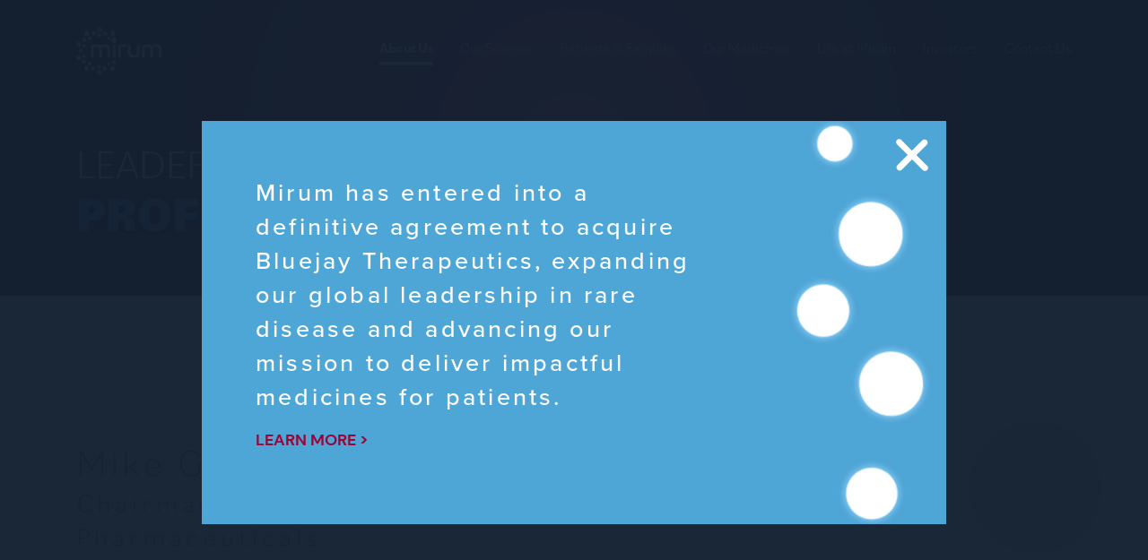

--- FILE ---
content_type: text/html; charset=UTF-8
request_url: https://mirumpharma.com/member/mike-grey/
body_size: 45374
content:
<!DOCTYPE html>
<html lang="en-US">
<head >
<meta charset="UTF-8" />
<meta name="viewport" content="width=device-width, initial-scale=1" />
<meta name='robots' content='index, follow, max-image-preview:large, max-snippet:-1, max-video-preview:-1' />

	<!-- This site is optimized with the Yoast SEO plugin v26.7 - https://yoast.com/wordpress/plugins/seo/ -->
	<title>Mike Grey - Mirum Pharma</title>
	<link rel="canonical" href="https://mirumpharma.com/member/mike-grey/" />
	<meta property="og:locale" content="en_US" />
	<meta property="og:type" content="article" />
	<meta property="og:title" content="Mike Grey - Mirum Pharma" />
	<meta property="og:url" content="https://mirumpharma.com/member/mike-grey/" />
	<meta property="og:site_name" content="Mirum Pharma" />
	<meta property="article:publisher" content="https://www.facebook.com/mirumpharma" />
	<meta property="article:modified_time" content="2021-08-06T03:46:36+00:00" />
	<meta property="og:image" content="https://mirumpharma.com/wp-content/uploads/2021/06/facebook-share-image.jpg" />
	<meta property="og:image:width" content="1200" />
	<meta property="og:image:height" content="630" />
	<meta property="og:image:type" content="image/jpeg" />
	<meta name="twitter:card" content="summary_large_image" />
	<meta name="twitter:site" content="@mirumpharma" />
	<script type="application/ld+json" class="yoast-schema-graph">{"@context":"https://schema.org","@graph":[{"@type":"WebPage","@id":"https://mirumpharma.com/member/mike-grey/","url":"https://mirumpharma.com/member/mike-grey/","name":"Mike Grey - Mirum Pharma","isPartOf":{"@id":"https://mirumpharma.com/#website"},"datePublished":"2021-06-16T09:35:35+00:00","dateModified":"2021-08-06T03:46:36+00:00","breadcrumb":{"@id":"https://mirumpharma.com/member/mike-grey/#breadcrumb"},"inLanguage":"en-US","potentialAction":[{"@type":"ReadAction","target":["https://mirumpharma.com/member/mike-grey/"]}]},{"@type":"BreadcrumbList","@id":"https://mirumpharma.com/member/mike-grey/#breadcrumb","itemListElement":[{"@type":"ListItem","position":1,"name":"Home","item":"https://mirumpharma.com/"},{"@type":"ListItem","position":2,"name":"Members","item":"https://mirumpharma.com/member/"},{"@type":"ListItem","position":3,"name":"Mike Grey"}]},{"@type":"WebSite","@id":"https://mirumpharma.com/#website","url":"https://mirumpharma.com/","name":"Mirum Pharma","description":"","publisher":{"@id":"https://mirumpharma.com/#organization"},"potentialAction":[{"@type":"SearchAction","target":{"@type":"EntryPoint","urlTemplate":"https://mirumpharma.com/?s={search_term_string}"},"query-input":{"@type":"PropertyValueSpecification","valueRequired":true,"valueName":"search_term_string"}}],"inLanguage":"en-US"},{"@type":"Organization","@id":"https://mirumpharma.com/#organization","name":"Mirum Pharmaceuticals","url":"https://mirumpharma.com/","logo":{"@type":"ImageObject","inLanguage":"en-US","@id":"https://mirumpharma.com/#/schema/logo/image/","url":"https://mirumpharma.com/wp-content/uploads/2021/07/logo_full.svg","contentUrl":"https://mirumpharma.com/wp-content/uploads/2021/07/logo_full.svg","width":213.456,"height":122.183,"caption":"Mirum Pharmaceuticals"},"image":{"@id":"https://mirumpharma.com/#/schema/logo/image/"},"sameAs":["https://www.facebook.com/mirumpharma","https://x.com/mirumpharma","https://www.instagram.com/mirumpharma/","https://www.linkedin.com/company/mirum-pharmaceuticals"]}]}</script>
	<!-- / Yoast SEO plugin. -->


<link rel="alternate" type="application/rss+xml" title="Mirum Pharma &raquo; Feed" href="https://mirumpharma.com/feed/" />
<link rel="alternate" type="application/rss+xml" title="Mirum Pharma &raquo; Comments Feed" href="https://mirumpharma.com/comments/feed/" />
<link rel="alternate" title="oEmbed (JSON)" type="application/json+oembed" href="https://mirumpharma.com/wp-json/oembed/1.0/embed?url=https%3A%2F%2Fmirumpharma.com%2Fmember%2Fmike-grey%2F" />
<link rel="alternate" title="oEmbed (XML)" type="text/xml+oembed" href="https://mirumpharma.com/wp-json/oembed/1.0/embed?url=https%3A%2F%2Fmirumpharma.com%2Fmember%2Fmike-grey%2F&#038;format=xml" />
<style id='wp-img-auto-sizes-contain-inline-css' type='text/css'>
img:is([sizes=auto i],[sizes^="auto," i]){contain-intrinsic-size:3000px 1500px}
/*# sourceURL=wp-img-auto-sizes-contain-inline-css */
</style>
<link rel='stylesheet' id='genesis-child-theme-css' href='https://mirumpharma.com/wp-content/themes/genesis-child/style.css?ver=1.0.0' type='text/css' media='all' />
<style id='wp-emoji-styles-inline-css' type='text/css'>

	img.wp-smiley, img.emoji {
		display: inline !important;
		border: none !important;
		box-shadow: none !important;
		height: 1em !important;
		width: 1em !important;
		margin: 0 0.07em !important;
		vertical-align: -0.1em !important;
		background: none !important;
		padding: 0 !important;
	}
/*# sourceURL=wp-emoji-styles-inline-css */
</style>
<style id='wp-block-library-inline-css' type='text/css'>
:root{--wp-block-synced-color:#7a00df;--wp-block-synced-color--rgb:122,0,223;--wp-bound-block-color:var(--wp-block-synced-color);--wp-editor-canvas-background:#ddd;--wp-admin-theme-color:#007cba;--wp-admin-theme-color--rgb:0,124,186;--wp-admin-theme-color-darker-10:#006ba1;--wp-admin-theme-color-darker-10--rgb:0,107,160.5;--wp-admin-theme-color-darker-20:#005a87;--wp-admin-theme-color-darker-20--rgb:0,90,135;--wp-admin-border-width-focus:2px}@media (min-resolution:192dpi){:root{--wp-admin-border-width-focus:1.5px}}.wp-element-button{cursor:pointer}:root .has-very-light-gray-background-color{background-color:#eee}:root .has-very-dark-gray-background-color{background-color:#313131}:root .has-very-light-gray-color{color:#eee}:root .has-very-dark-gray-color{color:#313131}:root .has-vivid-green-cyan-to-vivid-cyan-blue-gradient-background{background:linear-gradient(135deg,#00d084,#0693e3)}:root .has-purple-crush-gradient-background{background:linear-gradient(135deg,#34e2e4,#4721fb 50%,#ab1dfe)}:root .has-hazy-dawn-gradient-background{background:linear-gradient(135deg,#faaca8,#dad0ec)}:root .has-subdued-olive-gradient-background{background:linear-gradient(135deg,#fafae1,#67a671)}:root .has-atomic-cream-gradient-background{background:linear-gradient(135deg,#fdd79a,#004a59)}:root .has-nightshade-gradient-background{background:linear-gradient(135deg,#330968,#31cdcf)}:root .has-midnight-gradient-background{background:linear-gradient(135deg,#020381,#2874fc)}:root{--wp--preset--font-size--normal:16px;--wp--preset--font-size--huge:42px}.has-regular-font-size{font-size:1em}.has-larger-font-size{font-size:2.625em}.has-normal-font-size{font-size:var(--wp--preset--font-size--normal)}.has-huge-font-size{font-size:var(--wp--preset--font-size--huge)}.has-text-align-center{text-align:center}.has-text-align-left{text-align:left}.has-text-align-right{text-align:right}.has-fit-text{white-space:nowrap!important}#end-resizable-editor-section{display:none}.aligncenter{clear:both}.items-justified-left{justify-content:flex-start}.items-justified-center{justify-content:center}.items-justified-right{justify-content:flex-end}.items-justified-space-between{justify-content:space-between}.screen-reader-text{border:0;clip-path:inset(50%);height:1px;margin:-1px;overflow:hidden;padding:0;position:absolute;width:1px;word-wrap:normal!important}.screen-reader-text:focus{background-color:#ddd;clip-path:none;color:#444;display:block;font-size:1em;height:auto;left:5px;line-height:normal;padding:15px 23px 14px;text-decoration:none;top:5px;width:auto;z-index:100000}html :where(.has-border-color){border-style:solid}html :where([style*=border-top-color]){border-top-style:solid}html :where([style*=border-right-color]){border-right-style:solid}html :where([style*=border-bottom-color]){border-bottom-style:solid}html :where([style*=border-left-color]){border-left-style:solid}html :where([style*=border-width]){border-style:solid}html :where([style*=border-top-width]){border-top-style:solid}html :where([style*=border-right-width]){border-right-style:solid}html :where([style*=border-bottom-width]){border-bottom-style:solid}html :where([style*=border-left-width]){border-left-style:solid}html :where(img[class*=wp-image-]){height:auto;max-width:100%}:where(figure){margin:0 0 1em}html :where(.is-position-sticky){--wp-admin--admin-bar--position-offset:var(--wp-admin--admin-bar--height,0px)}@media screen and (max-width:600px){html :where(.is-position-sticky){--wp-admin--admin-bar--position-offset:0px}}

/*# sourceURL=wp-block-library-inline-css */
</style><style id='global-styles-inline-css' type='text/css'>
:root{--wp--preset--aspect-ratio--square: 1;--wp--preset--aspect-ratio--4-3: 4/3;--wp--preset--aspect-ratio--3-4: 3/4;--wp--preset--aspect-ratio--3-2: 3/2;--wp--preset--aspect-ratio--2-3: 2/3;--wp--preset--aspect-ratio--16-9: 16/9;--wp--preset--aspect-ratio--9-16: 9/16;--wp--preset--color--black: #000000;--wp--preset--color--cyan-bluish-gray: #abb8c3;--wp--preset--color--white: #ffffff;--wp--preset--color--pale-pink: #f78da7;--wp--preset--color--vivid-red: #cf2e2e;--wp--preset--color--luminous-vivid-orange: #ff6900;--wp--preset--color--luminous-vivid-amber: #fcb900;--wp--preset--color--light-green-cyan: #7bdcb5;--wp--preset--color--vivid-green-cyan: #00d084;--wp--preset--color--pale-cyan-blue: #8ed1fc;--wp--preset--color--vivid-cyan-blue: #0693e3;--wp--preset--color--vivid-purple: #9b51e0;--wp--preset--color--blue: #59BACC;--wp--preset--color--green: #58AD69;--wp--preset--color--orange: #FFBC49;--wp--preset--color--red: #E2574C;--wp--preset--gradient--vivid-cyan-blue-to-vivid-purple: linear-gradient(135deg,rgb(6,147,227) 0%,rgb(155,81,224) 100%);--wp--preset--gradient--light-green-cyan-to-vivid-green-cyan: linear-gradient(135deg,rgb(122,220,180) 0%,rgb(0,208,130) 100%);--wp--preset--gradient--luminous-vivid-amber-to-luminous-vivid-orange: linear-gradient(135deg,rgb(252,185,0) 0%,rgb(255,105,0) 100%);--wp--preset--gradient--luminous-vivid-orange-to-vivid-red: linear-gradient(135deg,rgb(255,105,0) 0%,rgb(207,46,46) 100%);--wp--preset--gradient--very-light-gray-to-cyan-bluish-gray: linear-gradient(135deg,rgb(238,238,238) 0%,rgb(169,184,195) 100%);--wp--preset--gradient--cool-to-warm-spectrum: linear-gradient(135deg,rgb(74,234,220) 0%,rgb(151,120,209) 20%,rgb(207,42,186) 40%,rgb(238,44,130) 60%,rgb(251,105,98) 80%,rgb(254,248,76) 100%);--wp--preset--gradient--blush-light-purple: linear-gradient(135deg,rgb(255,206,236) 0%,rgb(152,150,240) 100%);--wp--preset--gradient--blush-bordeaux: linear-gradient(135deg,rgb(254,205,165) 0%,rgb(254,45,45) 50%,rgb(107,0,62) 100%);--wp--preset--gradient--luminous-dusk: linear-gradient(135deg,rgb(255,203,112) 0%,rgb(199,81,192) 50%,rgb(65,88,208) 100%);--wp--preset--gradient--pale-ocean: linear-gradient(135deg,rgb(255,245,203) 0%,rgb(182,227,212) 50%,rgb(51,167,181) 100%);--wp--preset--gradient--electric-grass: linear-gradient(135deg,rgb(202,248,128) 0%,rgb(113,206,126) 100%);--wp--preset--gradient--midnight: linear-gradient(135deg,rgb(2,3,129) 0%,rgb(40,116,252) 100%);--wp--preset--font-size--small: 12px;--wp--preset--font-size--medium: 20px;--wp--preset--font-size--large: 20px;--wp--preset--font-size--x-large: 42px;--wp--preset--font-size--regular: 16px;--wp--preset--spacing--20: 0.44rem;--wp--preset--spacing--30: 0.67rem;--wp--preset--spacing--40: 1rem;--wp--preset--spacing--50: 1.5rem;--wp--preset--spacing--60: 2.25rem;--wp--preset--spacing--70: 3.38rem;--wp--preset--spacing--80: 5.06rem;--wp--preset--shadow--natural: 6px 6px 9px rgba(0, 0, 0, 0.2);--wp--preset--shadow--deep: 12px 12px 50px rgba(0, 0, 0, 0.4);--wp--preset--shadow--sharp: 6px 6px 0px rgba(0, 0, 0, 0.2);--wp--preset--shadow--outlined: 6px 6px 0px -3px rgb(255, 255, 255), 6px 6px rgb(0, 0, 0);--wp--preset--shadow--crisp: 6px 6px 0px rgb(0, 0, 0);}:where(.is-layout-flex){gap: 0.5em;}:where(.is-layout-grid){gap: 0.5em;}body .is-layout-flex{display: flex;}.is-layout-flex{flex-wrap: wrap;align-items: center;}.is-layout-flex > :is(*, div){margin: 0;}body .is-layout-grid{display: grid;}.is-layout-grid > :is(*, div){margin: 0;}:where(.wp-block-columns.is-layout-flex){gap: 2em;}:where(.wp-block-columns.is-layout-grid){gap: 2em;}:where(.wp-block-post-template.is-layout-flex){gap: 1.25em;}:where(.wp-block-post-template.is-layout-grid){gap: 1.25em;}.has-black-color{color: var(--wp--preset--color--black) !important;}.has-cyan-bluish-gray-color{color: var(--wp--preset--color--cyan-bluish-gray) !important;}.has-white-color{color: var(--wp--preset--color--white) !important;}.has-pale-pink-color{color: var(--wp--preset--color--pale-pink) !important;}.has-vivid-red-color{color: var(--wp--preset--color--vivid-red) !important;}.has-luminous-vivid-orange-color{color: var(--wp--preset--color--luminous-vivid-orange) !important;}.has-luminous-vivid-amber-color{color: var(--wp--preset--color--luminous-vivid-amber) !important;}.has-light-green-cyan-color{color: var(--wp--preset--color--light-green-cyan) !important;}.has-vivid-green-cyan-color{color: var(--wp--preset--color--vivid-green-cyan) !important;}.has-pale-cyan-blue-color{color: var(--wp--preset--color--pale-cyan-blue) !important;}.has-vivid-cyan-blue-color{color: var(--wp--preset--color--vivid-cyan-blue) !important;}.has-vivid-purple-color{color: var(--wp--preset--color--vivid-purple) !important;}.has-black-background-color{background-color: var(--wp--preset--color--black) !important;}.has-cyan-bluish-gray-background-color{background-color: var(--wp--preset--color--cyan-bluish-gray) !important;}.has-white-background-color{background-color: var(--wp--preset--color--white) !important;}.has-pale-pink-background-color{background-color: var(--wp--preset--color--pale-pink) !important;}.has-vivid-red-background-color{background-color: var(--wp--preset--color--vivid-red) !important;}.has-luminous-vivid-orange-background-color{background-color: var(--wp--preset--color--luminous-vivid-orange) !important;}.has-luminous-vivid-amber-background-color{background-color: var(--wp--preset--color--luminous-vivid-amber) !important;}.has-light-green-cyan-background-color{background-color: var(--wp--preset--color--light-green-cyan) !important;}.has-vivid-green-cyan-background-color{background-color: var(--wp--preset--color--vivid-green-cyan) !important;}.has-pale-cyan-blue-background-color{background-color: var(--wp--preset--color--pale-cyan-blue) !important;}.has-vivid-cyan-blue-background-color{background-color: var(--wp--preset--color--vivid-cyan-blue) !important;}.has-vivid-purple-background-color{background-color: var(--wp--preset--color--vivid-purple) !important;}.has-black-border-color{border-color: var(--wp--preset--color--black) !important;}.has-cyan-bluish-gray-border-color{border-color: var(--wp--preset--color--cyan-bluish-gray) !important;}.has-white-border-color{border-color: var(--wp--preset--color--white) !important;}.has-pale-pink-border-color{border-color: var(--wp--preset--color--pale-pink) !important;}.has-vivid-red-border-color{border-color: var(--wp--preset--color--vivid-red) !important;}.has-luminous-vivid-orange-border-color{border-color: var(--wp--preset--color--luminous-vivid-orange) !important;}.has-luminous-vivid-amber-border-color{border-color: var(--wp--preset--color--luminous-vivid-amber) !important;}.has-light-green-cyan-border-color{border-color: var(--wp--preset--color--light-green-cyan) !important;}.has-vivid-green-cyan-border-color{border-color: var(--wp--preset--color--vivid-green-cyan) !important;}.has-pale-cyan-blue-border-color{border-color: var(--wp--preset--color--pale-cyan-blue) !important;}.has-vivid-cyan-blue-border-color{border-color: var(--wp--preset--color--vivid-cyan-blue) !important;}.has-vivid-purple-border-color{border-color: var(--wp--preset--color--vivid-purple) !important;}.has-vivid-cyan-blue-to-vivid-purple-gradient-background{background: var(--wp--preset--gradient--vivid-cyan-blue-to-vivid-purple) !important;}.has-light-green-cyan-to-vivid-green-cyan-gradient-background{background: var(--wp--preset--gradient--light-green-cyan-to-vivid-green-cyan) !important;}.has-luminous-vivid-amber-to-luminous-vivid-orange-gradient-background{background: var(--wp--preset--gradient--luminous-vivid-amber-to-luminous-vivid-orange) !important;}.has-luminous-vivid-orange-to-vivid-red-gradient-background{background: var(--wp--preset--gradient--luminous-vivid-orange-to-vivid-red) !important;}.has-very-light-gray-to-cyan-bluish-gray-gradient-background{background: var(--wp--preset--gradient--very-light-gray-to-cyan-bluish-gray) !important;}.has-cool-to-warm-spectrum-gradient-background{background: var(--wp--preset--gradient--cool-to-warm-spectrum) !important;}.has-blush-light-purple-gradient-background{background: var(--wp--preset--gradient--blush-light-purple) !important;}.has-blush-bordeaux-gradient-background{background: var(--wp--preset--gradient--blush-bordeaux) !important;}.has-luminous-dusk-gradient-background{background: var(--wp--preset--gradient--luminous-dusk) !important;}.has-pale-ocean-gradient-background{background: var(--wp--preset--gradient--pale-ocean) !important;}.has-electric-grass-gradient-background{background: var(--wp--preset--gradient--electric-grass) !important;}.has-midnight-gradient-background{background: var(--wp--preset--gradient--midnight) !important;}.has-small-font-size{font-size: var(--wp--preset--font-size--small) !important;}.has-medium-font-size{font-size: var(--wp--preset--font-size--medium) !important;}.has-large-font-size{font-size: var(--wp--preset--font-size--large) !important;}.has-x-large-font-size{font-size: var(--wp--preset--font-size--x-large) !important;}
/*# sourceURL=global-styles-inline-css */
</style>

<style id='classic-theme-styles-inline-css' type='text/css'>
/*! This file is auto-generated */
.wp-block-button__link{color:#fff;background-color:#32373c;border-radius:9999px;box-shadow:none;text-decoration:none;padding:calc(.667em + 2px) calc(1.333em + 2px);font-size:1.125em}.wp-block-file__button{background:#32373c;color:#fff;text-decoration:none}
/*# sourceURL=/wp-includes/css/classic-themes.min.css */
</style>
<link rel='stylesheet' id='contact-form-7-css' href='https://mirumpharma.com/wp-content/plugins/contact-form-7/includes/css/styles.css?ver=6.1.4' type='text/css' media='all' />
<link rel='stylesheet' id='page404-style-css' href='https://mirumpharma.com/wp-content/themes/genesis-child/dist/css/pages/page404.css?ver=1762787434' type='text/css' media='all' />
<link rel='stylesheet' id='general-styles-css' href='https://mirumpharma.com/wp-content/themes/genesis-child/dist/css/general.css?ver=1762787405' type='text/css' media='all' />
<link rel="https://api.w.org/" href="https://mirumpharma.com/wp-json/" /><link rel="alternate" title="JSON" type="application/json" href="https://mirumpharma.com/wp-json/wp/v2/member/425" /><link rel="EditURI" type="application/rsd+xml" title="RSD" href="https://mirumpharma.com/xmlrpc.php?rsd" />
<link rel='shortlink' href='https://mirumpharma.com/?p=425' />
<!-- Stream WordPress user activity plugin v4.1.1 -->

<!--<link rel="preload" href="--><!--/fonts/Gotham-Book.woff2" as="font" type="font/woff" crossorigin />-->
<!--<link rel="preload" href="--><!--/fonts/Gotham-Book.woff" as="font" type="font/woff" crossorigin />-->
<meta name="target" content="all"/>
<meta name="audience" content="all"/>
<meta name="coverage" content="Worldwide"/>
<meta name="distribution" content="Global">
<meta name="og:type" content="website"/>
<meta name="rating" content="safe for kids"/>
<link rel="apple-touch-icon" sizes="57x57" href="https://mirumpharma.com/wp-content/themes/genesis-child/favicon/apple-icon-57x57.png">
<link rel="apple-touch-icon" sizes="60x60" href="https://mirumpharma.com/wp-content/themes/genesis-child/favicon/apple-icon-60x60.png">
<link rel="apple-touch-icon" sizes="72x72" href="https://mirumpharma.com/wp-content/themes/genesis-child/favicon/apple-icon-72x72.png">
<link rel="apple-touch-icon" sizes="76x76" href="https://mirumpharma.com/wp-content/themes/genesis-child/favicon/apple-icon-76x76.png">
<link rel="apple-touch-icon" sizes="114x114" href="https://mirumpharma.com/wp-content/themes/genesis-child/favicon/apple-icon-114x114.png">
<link rel="apple-touch-icon" sizes="120x120" href="https://mirumpharma.com/wp-content/themes/genesis-child/favicon/apple-icon-120x120.png">
<link rel="apple-touch-icon" sizes="144x144" href="https://mirumpharma.com/wp-content/themes/genesis-child/favicon/apple-icon-144x144.png">
<link rel="apple-touch-icon" sizes="152x152" href="https://mirumpharma.com/wp-content/themes/genesis-child/favicon/apple-icon-152x152.png">
<link rel="apple-touch-icon" sizes="180x180" href="https://mirumpharma.com/wp-content/themes/genesis-child/favicon/apple-icon-180x180.png">
<link rel="icon" type="image/png" sizes="32x32" href="https://mirumpharma.com/wp-content/themes/genesis-child/favicon/favicon-32x32.png">
<link rel="icon" type="image/png" sizes="96x96" href="https://mirumpharma.com/wp-content/themes/genesis-child/favicon/favicon-96x96.png">
<link rel="icon" type="image/png" sizes="16x16" href="https://mirumpharma.com/wp-content/themes/genesis-child/favicon/favicon-16x16.png">
<link rel="icon" type="image/png" sizes="16x16" href="https://mirumpharma.com/wp-content/themes/genesis-child/favicon/favicon.ico">

<meta name="msapplication-TileColor" content="#ffffff">
<meta name="msapplication-TileImage" content="https://mirumpharma.com/wp-content/themes/genesis-child/favicon/ms-icon-144x144.png">
<meta name="theme-color" content="#ffffff">    <style>@import url(https://use.typekit.net/obk6dnf.css);
@charset "UTF-8";
/*!
 * Bootstrap Reboot v4.6.2 (https://getbootstrap.com/)
 * Copyright 2011-2022 The Bootstrap Authors
 * Copyright 2011-2022 Twitter, Inc.
 * Licensed under MIT (https://github.com/twbs/bootstrap/blob/main/LICENSE)
 * Forked from Normalize.css, licensed MIT (https://github.com/necolas/normalize.css/blob/master/LICENSE.md)
 */*,:after,:before{box-sizing:border-box}html{-webkit-tap-highlight-color:rgba(0,0,0,0);line-height:1.15}article,aside,figcaption,figure,footer,header,hgroup,main,nav,section{display:block}body{background-color:#fff;color:#212529;font-family:-apple-system,BlinkMacSystemFont,Segoe UI,Roboto,Helvetica Neue,Arial,Noto Sans,Liberation Sans,sans-serif,Apple Color Emoji,Segoe UI Emoji,Segoe UI Symbol,Noto Color Emoji;font-size:1rem;text-align:left}[tabindex="-1"]:focus:not(:focus-visible){outline:0!important}hr{box-sizing:content-box;height:0;overflow:visible}h1,h2,h3,h4,h5,h6{margin-bottom:.5rem;margin-top:0}p{margin-bottom:1rem;margin-top:0}abbr[data-original-title],abbr[title]{border-bottom:0;cursor:help;text-decoration:underline;text-decoration:underline dotted;text-decoration-skip-ink:none}address{font-style:normal;line-height:inherit}address,dl,ol,ul{margin-bottom:1rem}dl,ol,ul{margin-top:0}ol ol,ol ul,ul ol,ul ul{margin-bottom:0}dt{font-weight:700}dd{margin-bottom:.5rem;margin-left:0}blockquote{margin:0 0 1rem}b,strong{font-weight:bolder}small{font-size:80%}sub,sup{font-size:75%;line-height:0;position:relative;vertical-align:baseline}sub{bottom:-.25em}sup{top:-.5em}a{background-color:transparent;color:#007bff;text-decoration:none}a:hover{color:#0056b3;text-decoration:underline}a:not([href]):not([class]),a:not([href]):not([class]):hover{color:inherit;text-decoration:none}code,kbd,pre,samp{font-family:SFMono-Regular,Menlo,Monaco,Consolas,Liberation Mono,Courier New,monospace;font-size:1em}pre{-ms-overflow-style:scrollbar;margin-bottom:1rem;margin-top:0;overflow:auto}figure{margin:0 0 1rem}img{border-style:none}img,svg{vertical-align:middle}svg{overflow:hidden}table{border-collapse:collapse}caption{caption-side:bottom;color:#6c757d;padding-bottom:.75rem;padding-top:.75rem;text-align:left}th{text-align:inherit;text-align:-webkit-match-parent}label{display:inline-block;margin-bottom:.5rem}button{border-radius:0}button:focus:not(:focus-visible){outline:0}button,input,optgroup,select,textarea{font-family:inherit;font-size:inherit;line-height:inherit;margin:0}button,input{overflow:visible}button,select{text-transform:none}[role=button]{cursor:pointer}select{word-wrap:normal}[type=button],[type=reset],[type=submit],button{-webkit-appearance:button}[type=button]:not(:disabled),[type=reset]:not(:disabled),[type=submit]:not(:disabled),button:not(:disabled){cursor:pointer}[type=button]::-moz-focus-inner,[type=reset]::-moz-focus-inner,[type=submit]::-moz-focus-inner,button::-moz-focus-inner{border-style:none;padding:0}input[type=checkbox],input[type=radio]{box-sizing:border-box;padding:0}textarea{overflow:auto;resize:vertical}fieldset{border:0;margin:0;min-width:0;padding:0}legend{color:inherit;display:block;font-size:1.5rem;line-height:inherit;margin-bottom:.5rem;max-width:100%;padding:0;white-space:normal;width:100%}progress{vertical-align:baseline}[type=number]::-webkit-inner-spin-button,[type=number]::-webkit-outer-spin-button{height:auto}[type=search]{-webkit-appearance:none;outline-offset:-2px}[type=search]::-webkit-search-decoration{-webkit-appearance:none}::-webkit-file-upload-button{-webkit-appearance:button;font:inherit}output{display:inline-block}summary{cursor:pointer;display:list-item}template{display:none}[hidden]{display:none!important}

/*!
 * Bootstrap Grid v4.6.2 (https://getbootstrap.com/)
 * Copyright 2011-2022 The Bootstrap Authors
 * Copyright 2011-2022 Twitter, Inc.
 * Licensed under MIT (https://github.com/twbs/bootstrap/blob/main/LICENSE)
 */html{-ms-overflow-style:scrollbar;box-sizing:border-box}.container,.container-fluid,.container-lg,.container-md,.container-sm,.container-xl{margin-left:auto;margin-right:auto;padding-left:15px;padding-right:15px;width:100%}@media (min-width:576px){.container,.container-sm{max-width:540px}}@media (min-width:768px){.container,.container-md,.container-sm{max-width:720px}}@media (min-width:992px){.container,.container-lg,.container-md,.container-sm{max-width:960px}}@media (min-width:1200px){.container,.container-lg,.container-md,.container-sm,.container-xl{max-width:1140px}}.row{display:flex;flex-wrap:wrap;margin-left:-15px;margin-right:-15px}.no-gutters{margin-left:0;margin-right:0}.no-gutters>.col,.no-gutters>[class*=col-]{padding-left:0;padding-right:0}.col,.col-1,.col-10,.col-11,.col-12,.col-2,.col-3,.col-4,.col-5,.col-6,.col-7,.col-8,.col-9,.col-auto,.col-lg,.col-lg-1,.col-lg-10,.col-lg-11,.col-lg-12,.col-lg-2,.col-lg-3,.col-lg-4,.col-lg-5,.col-lg-6,.col-lg-7,.col-lg-8,.col-lg-9,.col-lg-auto,.col-md,.col-md-1,.col-md-10,.col-md-11,.col-md-12,.col-md-2,.col-md-3,.col-md-4,.col-md-5,.col-md-6,.col-md-7,.col-md-8,.col-md-9,.col-md-auto,.col-sm,.col-sm-1,.col-sm-10,.col-sm-11,.col-sm-12,.col-sm-2,.col-sm-3,.col-sm-4,.col-sm-5,.col-sm-6,.col-sm-7,.col-sm-8,.col-sm-9,.col-sm-auto,.col-xl,.col-xl-1,.col-xl-10,.col-xl-11,.col-xl-12,.col-xl-2,.col-xl-3,.col-xl-4,.col-xl-5,.col-xl-6,.col-xl-7,.col-xl-8,.col-xl-9,.col-xl-auto{padding-left:15px;padding-right:15px;position:relative;width:100%}.col{flex-basis:0;flex-grow:1;max-width:100%}.row-cols-1>*{flex:0 0 100%;max-width:100%}.row-cols-2>*{flex:0 0 50%;max-width:50%}.row-cols-3>*{flex:0 0 33.3333333333%;max-width:33.3333333333%}.row-cols-4>*{flex:0 0 25%;max-width:25%}.row-cols-5>*{flex:0 0 20%;max-width:20%}.row-cols-6>*{flex:0 0 16.6666666667%;max-width:16.6666666667%}.col-auto{flex:0 0 auto;max-width:100%;width:auto}.col-1{flex:0 0 8.33333333%;max-width:8.33333333%}.col-2{flex:0 0 16.66666667%;max-width:16.66666667%}.col-3{flex:0 0 25%;max-width:25%}.col-4{flex:0 0 33.33333333%;max-width:33.33333333%}.col-5{flex:0 0 41.66666667%;max-width:41.66666667%}.col-6{flex:0 0 50%;max-width:50%}.col-7{flex:0 0 58.33333333%;max-width:58.33333333%}.col-8{flex:0 0 66.66666667%;max-width:66.66666667%}.col-9{flex:0 0 75%;max-width:75%}.col-10{flex:0 0 83.33333333%;max-width:83.33333333%}.col-11{flex:0 0 91.66666667%;max-width:91.66666667%}.col-12{flex:0 0 100%;max-width:100%}.order-first{order:-1}.order-last{order:13}.order-0{order:0}.order-1{order:1}.order-2{order:2}.order-3{order:3}.order-4{order:4}.order-5{order:5}.order-6{order:6}.order-7{order:7}.order-8{order:8}.order-9{order:9}.order-10{order:10}.order-11{order:11}.order-12{order:12}.offset-1{margin-left:8.33333333%}.offset-2{margin-left:16.66666667%}.offset-3{margin-left:25%}.offset-4{margin-left:33.33333333%}.offset-5{margin-left:41.66666667%}.offset-6{margin-left:50%}.offset-7{margin-left:58.33333333%}.offset-8{margin-left:66.66666667%}.offset-9{margin-left:75%}.offset-10{margin-left:83.33333333%}.offset-11{margin-left:91.66666667%}@media (min-width:576px){.col-sm{flex-basis:0;flex-grow:1;max-width:100%}.row-cols-sm-1>*{flex:0 0 100%;max-width:100%}.row-cols-sm-2>*{flex:0 0 50%;max-width:50%}.row-cols-sm-3>*{flex:0 0 33.3333333333%;max-width:33.3333333333%}.row-cols-sm-4>*{flex:0 0 25%;max-width:25%}.row-cols-sm-5>*{flex:0 0 20%;max-width:20%}.row-cols-sm-6>*{flex:0 0 16.6666666667%;max-width:16.6666666667%}.col-sm-auto{flex:0 0 auto;max-width:100%;width:auto}.col-sm-1{flex:0 0 8.33333333%;max-width:8.33333333%}.col-sm-2{flex:0 0 16.66666667%;max-width:16.66666667%}.col-sm-3{flex:0 0 25%;max-width:25%}.col-sm-4{flex:0 0 33.33333333%;max-width:33.33333333%}.col-sm-5{flex:0 0 41.66666667%;max-width:41.66666667%}.col-sm-6{flex:0 0 50%;max-width:50%}.col-sm-7{flex:0 0 58.33333333%;max-width:58.33333333%}.col-sm-8{flex:0 0 66.66666667%;max-width:66.66666667%}.col-sm-9{flex:0 0 75%;max-width:75%}.col-sm-10{flex:0 0 83.33333333%;max-width:83.33333333%}.col-sm-11{flex:0 0 91.66666667%;max-width:91.66666667%}.col-sm-12{flex:0 0 100%;max-width:100%}.order-sm-first{order:-1}.order-sm-last{order:13}.order-sm-0{order:0}.order-sm-1{order:1}.order-sm-2{order:2}.order-sm-3{order:3}.order-sm-4{order:4}.order-sm-5{order:5}.order-sm-6{order:6}.order-sm-7{order:7}.order-sm-8{order:8}.order-sm-9{order:9}.order-sm-10{order:10}.order-sm-11{order:11}.order-sm-12{order:12}.offset-sm-0{margin-left:0}.offset-sm-1{margin-left:8.33333333%}.offset-sm-2{margin-left:16.66666667%}.offset-sm-3{margin-left:25%}.offset-sm-4{margin-left:33.33333333%}.offset-sm-5{margin-left:41.66666667%}.offset-sm-6{margin-left:50%}.offset-sm-7{margin-left:58.33333333%}.offset-sm-8{margin-left:66.66666667%}.offset-sm-9{margin-left:75%}.offset-sm-10{margin-left:83.33333333%}.offset-sm-11{margin-left:91.66666667%}}@media (min-width:768px){.col-md{flex-basis:0;flex-grow:1;max-width:100%}.row-cols-md-1>*{flex:0 0 100%;max-width:100%}.row-cols-md-2>*{flex:0 0 50%;max-width:50%}.row-cols-md-3>*{flex:0 0 33.3333333333%;max-width:33.3333333333%}.row-cols-md-4>*{flex:0 0 25%;max-width:25%}.row-cols-md-5>*{flex:0 0 20%;max-width:20%}.row-cols-md-6>*{flex:0 0 16.6666666667%;max-width:16.6666666667%}.col-md-auto{flex:0 0 auto;max-width:100%;width:auto}.col-md-1{flex:0 0 8.33333333%;max-width:8.33333333%}.col-md-2{flex:0 0 16.66666667%;max-width:16.66666667%}.col-md-3{flex:0 0 25%;max-width:25%}.col-md-4{flex:0 0 33.33333333%;max-width:33.33333333%}.col-md-5{flex:0 0 41.66666667%;max-width:41.66666667%}.col-md-6{flex:0 0 50%;max-width:50%}.col-md-7{flex:0 0 58.33333333%;max-width:58.33333333%}.col-md-8{flex:0 0 66.66666667%;max-width:66.66666667%}.col-md-9{flex:0 0 75%;max-width:75%}.col-md-10{flex:0 0 83.33333333%;max-width:83.33333333%}.col-md-11{flex:0 0 91.66666667%;max-width:91.66666667%}.col-md-12{flex:0 0 100%;max-width:100%}.order-md-first{order:-1}.order-md-last{order:13}.order-md-0{order:0}.order-md-1{order:1}.order-md-2{order:2}.order-md-3{order:3}.order-md-4{order:4}.order-md-5{order:5}.order-md-6{order:6}.order-md-7{order:7}.order-md-8{order:8}.order-md-9{order:9}.order-md-10{order:10}.order-md-11{order:11}.order-md-12{order:12}.offset-md-0{margin-left:0}.offset-md-1{margin-left:8.33333333%}.offset-md-2{margin-left:16.66666667%}.offset-md-3{margin-left:25%}.offset-md-4{margin-left:33.33333333%}.offset-md-5{margin-left:41.66666667%}.offset-md-6{margin-left:50%}.offset-md-7{margin-left:58.33333333%}.offset-md-8{margin-left:66.66666667%}.offset-md-9{margin-left:75%}.offset-md-10{margin-left:83.33333333%}.offset-md-11{margin-left:91.66666667%}}@media (min-width:992px){.col-lg{flex-basis:0;flex-grow:1;max-width:100%}.row-cols-lg-1>*{flex:0 0 100%;max-width:100%}.row-cols-lg-2>*{flex:0 0 50%;max-width:50%}.row-cols-lg-3>*{flex:0 0 33.3333333333%;max-width:33.3333333333%}.row-cols-lg-4>*{flex:0 0 25%;max-width:25%}.row-cols-lg-5>*{flex:0 0 20%;max-width:20%}.row-cols-lg-6>*{flex:0 0 16.6666666667%;max-width:16.6666666667%}.col-lg-auto{flex:0 0 auto;max-width:100%;width:auto}.col-lg-1{flex:0 0 8.33333333%;max-width:8.33333333%}.col-lg-2{flex:0 0 16.66666667%;max-width:16.66666667%}.col-lg-3{flex:0 0 25%;max-width:25%}.col-lg-4{flex:0 0 33.33333333%;max-width:33.33333333%}.col-lg-5{flex:0 0 41.66666667%;max-width:41.66666667%}.col-lg-6{flex:0 0 50%;max-width:50%}.col-lg-7{flex:0 0 58.33333333%;max-width:58.33333333%}.col-lg-8{flex:0 0 66.66666667%;max-width:66.66666667%}.col-lg-9{flex:0 0 75%;max-width:75%}.col-lg-10{flex:0 0 83.33333333%;max-width:83.33333333%}.col-lg-11{flex:0 0 91.66666667%;max-width:91.66666667%}.col-lg-12{flex:0 0 100%;max-width:100%}.order-lg-first{order:-1}.order-lg-last{order:13}.order-lg-0{order:0}.order-lg-1{order:1}.order-lg-2{order:2}.order-lg-3{order:3}.order-lg-4{order:4}.order-lg-5{order:5}.order-lg-6{order:6}.order-lg-7{order:7}.order-lg-8{order:8}.order-lg-9{order:9}.order-lg-10{order:10}.order-lg-11{order:11}.order-lg-12{order:12}.offset-lg-0{margin-left:0}.offset-lg-1{margin-left:8.33333333%}.offset-lg-2{margin-left:16.66666667%}.offset-lg-3{margin-left:25%}.offset-lg-4{margin-left:33.33333333%}.offset-lg-5{margin-left:41.66666667%}.offset-lg-6{margin-left:50%}.offset-lg-7{margin-left:58.33333333%}.offset-lg-8{margin-left:66.66666667%}.offset-lg-9{margin-left:75%}.offset-lg-10{margin-left:83.33333333%}.offset-lg-11{margin-left:91.66666667%}}@media (min-width:1200px){.col-xl{flex-basis:0;flex-grow:1;max-width:100%}.row-cols-xl-1>*{flex:0 0 100%;max-width:100%}.row-cols-xl-2>*{flex:0 0 50%;max-width:50%}.row-cols-xl-3>*{flex:0 0 33.3333333333%;max-width:33.3333333333%}.row-cols-xl-4>*{flex:0 0 25%;max-width:25%}.row-cols-xl-5>*{flex:0 0 20%;max-width:20%}.row-cols-xl-6>*{flex:0 0 16.6666666667%;max-width:16.6666666667%}.col-xl-auto{flex:0 0 auto;max-width:100%;width:auto}.col-xl-1{flex:0 0 8.33333333%;max-width:8.33333333%}.col-xl-2{flex:0 0 16.66666667%;max-width:16.66666667%}.col-xl-3{flex:0 0 25%;max-width:25%}.col-xl-4{flex:0 0 33.33333333%;max-width:33.33333333%}.col-xl-5{flex:0 0 41.66666667%;max-width:41.66666667%}.col-xl-6{flex:0 0 50%;max-width:50%}.col-xl-7{flex:0 0 58.33333333%;max-width:58.33333333%}.col-xl-8{flex:0 0 66.66666667%;max-width:66.66666667%}.col-xl-9{flex:0 0 75%;max-width:75%}.col-xl-10{flex:0 0 83.33333333%;max-width:83.33333333%}.col-xl-11{flex:0 0 91.66666667%;max-width:91.66666667%}.col-xl-12{flex:0 0 100%;max-width:100%}.order-xl-first{order:-1}.order-xl-last{order:13}.order-xl-0{order:0}.order-xl-1{order:1}.order-xl-2{order:2}.order-xl-3{order:3}.order-xl-4{order:4}.order-xl-5{order:5}.order-xl-6{order:6}.order-xl-7{order:7}.order-xl-8{order:8}.order-xl-9{order:9}.order-xl-10{order:10}.order-xl-11{order:11}.order-xl-12{order:12}.offset-xl-0{margin-left:0}.offset-xl-1{margin-left:8.33333333%}.offset-xl-2{margin-left:16.66666667%}.offset-xl-3{margin-left:25%}.offset-xl-4{margin-left:33.33333333%}.offset-xl-5{margin-left:41.66666667%}.offset-xl-6{margin-left:50%}.offset-xl-7{margin-left:58.33333333%}.offset-xl-8{margin-left:66.66666667%}.offset-xl-9{margin-left:75%}.offset-xl-10{margin-left:83.33333333%}.offset-xl-11{margin-left:91.66666667%}}.flex-row{flex-direction:row!important}.flex-column{flex-direction:column!important}.flex-row-reverse{flex-direction:row-reverse!important}.flex-column-reverse{flex-direction:column-reverse!important}.flex-wrap{flex-wrap:wrap!important}.flex-nowrap{flex-wrap:nowrap!important}.flex-wrap-reverse{flex-wrap:wrap-reverse!important}.flex-fill{flex:1 1 auto!important}.flex-grow-0{flex-grow:0!important}.flex-grow-1{flex-grow:1!important}.flex-shrink-0{flex-shrink:0!important}.flex-shrink-1{flex-shrink:1!important}.justify-content-start{justify-content:flex-start!important}.justify-content-end{justify-content:flex-end!important}.justify-content-center{justify-content:center!important}.justify-content-between{justify-content:space-between!important}.justify-content-around{justify-content:space-around!important}.align-items-start{align-items:flex-start!important}.align-items-end{align-items:flex-end!important}.align-items-center{align-items:center!important}.align-items-baseline{align-items:baseline!important}.align-items-stretch{align-items:stretch!important}.align-content-start{align-content:flex-start!important}.align-content-end{align-content:flex-end!important}.align-content-center{align-content:center!important}.align-content-between{align-content:space-between!important}.align-content-around{align-content:space-around!important}.align-content-stretch{align-content:stretch!important}.align-self-auto{align-self:auto!important}.align-self-start{align-self:flex-start!important}.align-self-end{align-self:flex-end!important}.align-self-center{align-self:center!important}.align-self-baseline{align-self:baseline!important}.align-self-stretch{align-self:stretch!important}@media (min-width:576px){.flex-sm-row{flex-direction:row!important}.flex-sm-column{flex-direction:column!important}.flex-sm-row-reverse{flex-direction:row-reverse!important}.flex-sm-column-reverse{flex-direction:column-reverse!important}.flex-sm-wrap{flex-wrap:wrap!important}.flex-sm-nowrap{flex-wrap:nowrap!important}.flex-sm-wrap-reverse{flex-wrap:wrap-reverse!important}.flex-sm-fill{flex:1 1 auto!important}.flex-sm-grow-0{flex-grow:0!important}.flex-sm-grow-1{flex-grow:1!important}.flex-sm-shrink-0{flex-shrink:0!important}.flex-sm-shrink-1{flex-shrink:1!important}.justify-content-sm-start{justify-content:flex-start!important}.justify-content-sm-end{justify-content:flex-end!important}.justify-content-sm-center{justify-content:center!important}.justify-content-sm-between{justify-content:space-between!important}.justify-content-sm-around{justify-content:space-around!important}.align-items-sm-start{align-items:flex-start!important}.align-items-sm-end{align-items:flex-end!important}.align-items-sm-center{align-items:center!important}.align-items-sm-baseline{align-items:baseline!important}.align-items-sm-stretch{align-items:stretch!important}.align-content-sm-start{align-content:flex-start!important}.align-content-sm-end{align-content:flex-end!important}.align-content-sm-center{align-content:center!important}.align-content-sm-between{align-content:space-between!important}.align-content-sm-around{align-content:space-around!important}.align-content-sm-stretch{align-content:stretch!important}.align-self-sm-auto{align-self:auto!important}.align-self-sm-start{align-self:flex-start!important}.align-self-sm-end{align-self:flex-end!important}.align-self-sm-center{align-self:center!important}.align-self-sm-baseline{align-self:baseline!important}.align-self-sm-stretch{align-self:stretch!important}}@media (min-width:768px){.flex-md-row{flex-direction:row!important}.flex-md-column{flex-direction:column!important}.flex-md-row-reverse{flex-direction:row-reverse!important}.flex-md-column-reverse{flex-direction:column-reverse!important}.flex-md-wrap{flex-wrap:wrap!important}.flex-md-nowrap{flex-wrap:nowrap!important}.flex-md-wrap-reverse{flex-wrap:wrap-reverse!important}.flex-md-fill{flex:1 1 auto!important}.flex-md-grow-0{flex-grow:0!important}.flex-md-grow-1{flex-grow:1!important}.flex-md-shrink-0{flex-shrink:0!important}.flex-md-shrink-1{flex-shrink:1!important}.justify-content-md-start{justify-content:flex-start!important}.justify-content-md-end{justify-content:flex-end!important}.justify-content-md-center{justify-content:center!important}.justify-content-md-between{justify-content:space-between!important}.justify-content-md-around{justify-content:space-around!important}.align-items-md-start{align-items:flex-start!important}.align-items-md-end{align-items:flex-end!important}.align-items-md-center{align-items:center!important}.align-items-md-baseline{align-items:baseline!important}.align-items-md-stretch{align-items:stretch!important}.align-content-md-start{align-content:flex-start!important}.align-content-md-end{align-content:flex-end!important}.align-content-md-center{align-content:center!important}.align-content-md-between{align-content:space-between!important}.align-content-md-around{align-content:space-around!important}.align-content-md-stretch{align-content:stretch!important}.align-self-md-auto{align-self:auto!important}.align-self-md-start{align-self:flex-start!important}.align-self-md-end{align-self:flex-end!important}.align-self-md-center{align-self:center!important}.align-self-md-baseline{align-self:baseline!important}.align-self-md-stretch{align-self:stretch!important}}@media (min-width:992px){.flex-lg-row{flex-direction:row!important}.flex-lg-column{flex-direction:column!important}.flex-lg-row-reverse{flex-direction:row-reverse!important}.flex-lg-column-reverse{flex-direction:column-reverse!important}.flex-lg-wrap{flex-wrap:wrap!important}.flex-lg-nowrap{flex-wrap:nowrap!important}.flex-lg-wrap-reverse{flex-wrap:wrap-reverse!important}.flex-lg-fill{flex:1 1 auto!important}.flex-lg-grow-0{flex-grow:0!important}.flex-lg-grow-1{flex-grow:1!important}.flex-lg-shrink-0{flex-shrink:0!important}.flex-lg-shrink-1{flex-shrink:1!important}.justify-content-lg-start{justify-content:flex-start!important}.justify-content-lg-end{justify-content:flex-end!important}.justify-content-lg-center{justify-content:center!important}.justify-content-lg-between{justify-content:space-between!important}.justify-content-lg-around{justify-content:space-around!important}.align-items-lg-start{align-items:flex-start!important}.align-items-lg-end{align-items:flex-end!important}.align-items-lg-center{align-items:center!important}.align-items-lg-baseline{align-items:baseline!important}.align-items-lg-stretch{align-items:stretch!important}.align-content-lg-start{align-content:flex-start!important}.align-content-lg-end{align-content:flex-end!important}.align-content-lg-center{align-content:center!important}.align-content-lg-between{align-content:space-between!important}.align-content-lg-around{align-content:space-around!important}.align-content-lg-stretch{align-content:stretch!important}.align-self-lg-auto{align-self:auto!important}.align-self-lg-start{align-self:flex-start!important}.align-self-lg-end{align-self:flex-end!important}.align-self-lg-center{align-self:center!important}.align-self-lg-baseline{align-self:baseline!important}.align-self-lg-stretch{align-self:stretch!important}}@media (min-width:1200px){.flex-xl-row{flex-direction:row!important}.flex-xl-column{flex-direction:column!important}.flex-xl-row-reverse{flex-direction:row-reverse!important}.flex-xl-column-reverse{flex-direction:column-reverse!important}.flex-xl-wrap{flex-wrap:wrap!important}.flex-xl-nowrap{flex-wrap:nowrap!important}.flex-xl-wrap-reverse{flex-wrap:wrap-reverse!important}.flex-xl-fill{flex:1 1 auto!important}.flex-xl-grow-0{flex-grow:0!important}.flex-xl-grow-1{flex-grow:1!important}.flex-xl-shrink-0{flex-shrink:0!important}.flex-xl-shrink-1{flex-shrink:1!important}.justify-content-xl-start{justify-content:flex-start!important}.justify-content-xl-end{justify-content:flex-end!important}.justify-content-xl-center{justify-content:center!important}.justify-content-xl-between{justify-content:space-between!important}.justify-content-xl-around{justify-content:space-around!important}.align-items-xl-start{align-items:flex-start!important}.align-items-xl-end{align-items:flex-end!important}.align-items-xl-center{align-items:center!important}.align-items-xl-baseline{align-items:baseline!important}.align-items-xl-stretch{align-items:stretch!important}.align-content-xl-start{align-content:flex-start!important}.align-content-xl-end{align-content:flex-end!important}.align-content-xl-center{align-content:center!important}.align-content-xl-between{align-content:space-between!important}.align-content-xl-around{align-content:space-around!important}.align-content-xl-stretch{align-content:stretch!important}.align-self-xl-auto{align-self:auto!important}.align-self-xl-start{align-self:flex-start!important}.align-self-xl-end{align-self:flex-end!important}.align-self-xl-center{align-self:center!important}.align-self-xl-baseline{align-self:baseline!important}.align-self-xl-stretch{align-self:stretch!important}}.m-0{margin:0!important}.mt-0,.my-0{margin-top:0!important}.mr-0,.mx-0{margin-right:0!important}.mb-0,.my-0{margin-bottom:0!important}.ml-0,.mx-0{margin-left:0!important}.m-1{margin:.25rem!important}.mt-1,.my-1{margin-top:.25rem!important}.mr-1,.mx-1{margin-right:.25rem!important}.mb-1,.my-1{margin-bottom:.25rem!important}.ml-1,.mx-1{margin-left:.25rem!important}.m-2{margin:.5rem!important}.mt-2,.my-2{margin-top:.5rem!important}.mr-2,.mx-2{margin-right:.5rem!important}.mb-2,.my-2{margin-bottom:.5rem!important}.ml-2,.mx-2{margin-left:.5rem!important}.m-3{margin:1rem!important}.mt-3,.my-3{margin-top:1rem!important}.mr-3,.mx-3{margin-right:1rem!important}.mb-3,.my-3{margin-bottom:1rem!important}.ml-3,.mx-3{margin-left:1rem!important}.m-4{margin:1.5rem!important}.mt-4,.my-4{margin-top:1.5rem!important}.mr-4,.mx-4{margin-right:1.5rem!important}.mb-4,.my-4{margin-bottom:1.5rem!important}.ml-4,.mx-4{margin-left:1.5rem!important}.m-5{margin:3rem!important}.mt-5,.my-5{margin-top:3rem!important}.mr-5,.mx-5{margin-right:3rem!important}.mb-5,.my-5{margin-bottom:3rem!important}.ml-5,.mx-5{margin-left:3rem!important}.p-0{padding:0!important}.pt-0,.py-0{padding-top:0!important}.pr-0,.px-0{padding-right:0!important}.pb-0,.py-0{padding-bottom:0!important}.pl-0,.px-0{padding-left:0!important}.p-1{padding:.25rem!important}.pt-1,.py-1{padding-top:.25rem!important}.pr-1,.px-1{padding-right:.25rem!important}.pb-1,.py-1{padding-bottom:.25rem!important}.pl-1,.px-1{padding-left:.25rem!important}.p-2{padding:.5rem!important}.pt-2,.py-2{padding-top:.5rem!important}.pr-2,.px-2{padding-right:.5rem!important}.pb-2,.py-2{padding-bottom:.5rem!important}.pl-2,.px-2{padding-left:.5rem!important}.p-3{padding:1rem!important}.pt-3,.py-3{padding-top:1rem!important}.pr-3,.px-3{padding-right:1rem!important}.pb-3,.py-3{padding-bottom:1rem!important}.pl-3,.px-3{padding-left:1rem!important}.p-4{padding:1.5rem!important}.pt-4,.py-4{padding-top:1.5rem!important}.pr-4,.px-4{padding-right:1.5rem!important}.pb-4,.py-4{padding-bottom:1.5rem!important}.pl-4,.px-4{padding-left:1.5rem!important}.p-5{padding:3rem!important}.pt-5,.py-5{padding-top:3rem!important}.pr-5,.px-5{padding-right:3rem!important}.pb-5,.py-5{padding-bottom:3rem!important}.pl-5,.px-5{padding-left:3rem!important}.m-n1{margin:-.25rem!important}.mt-n1,.my-n1{margin-top:-.25rem!important}.mr-n1,.mx-n1{margin-right:-.25rem!important}.mb-n1,.my-n1{margin-bottom:-.25rem!important}.ml-n1,.mx-n1{margin-left:-.25rem!important}.m-n2{margin:-.5rem!important}.mt-n2,.my-n2{margin-top:-.5rem!important}.mr-n2,.mx-n2{margin-right:-.5rem!important}.mb-n2,.my-n2{margin-bottom:-.5rem!important}.ml-n2,.mx-n2{margin-left:-.5rem!important}.m-n3{margin:-1rem!important}.mt-n3,.my-n3{margin-top:-1rem!important}.mr-n3,.mx-n3{margin-right:-1rem!important}.mb-n3,.my-n3{margin-bottom:-1rem!important}.ml-n3,.mx-n3{margin-left:-1rem!important}.m-n4{margin:-1.5rem!important}.mt-n4,.my-n4{margin-top:-1.5rem!important}.mr-n4,.mx-n4{margin-right:-1.5rem!important}.mb-n4,.my-n4{margin-bottom:-1.5rem!important}.ml-n4,.mx-n4{margin-left:-1.5rem!important}.m-n5{margin:-3rem!important}.mt-n5,.my-n5{margin-top:-3rem!important}.mr-n5,.mx-n5{margin-right:-3rem!important}.mb-n5,.my-n5{margin-bottom:-3rem!important}.ml-n5,.mx-n5{margin-left:-3rem!important}.m-auto{margin:auto!important}.mt-auto,.my-auto{margin-top:auto!important}.mr-auto,.mx-auto{margin-right:auto!important}.mb-auto,.my-auto{margin-bottom:auto!important}.ml-auto,.mx-auto{margin-left:auto!important}@media (min-width:576px){.m-sm-0{margin:0!important}.mt-sm-0,.my-sm-0{margin-top:0!important}.mr-sm-0,.mx-sm-0{margin-right:0!important}.mb-sm-0,.my-sm-0{margin-bottom:0!important}.ml-sm-0,.mx-sm-0{margin-left:0!important}.m-sm-1{margin:.25rem!important}.mt-sm-1,.my-sm-1{margin-top:.25rem!important}.mr-sm-1,.mx-sm-1{margin-right:.25rem!important}.mb-sm-1,.my-sm-1{margin-bottom:.25rem!important}.ml-sm-1,.mx-sm-1{margin-left:.25rem!important}.m-sm-2{margin:.5rem!important}.mt-sm-2,.my-sm-2{margin-top:.5rem!important}.mr-sm-2,.mx-sm-2{margin-right:.5rem!important}.mb-sm-2,.my-sm-2{margin-bottom:.5rem!important}.ml-sm-2,.mx-sm-2{margin-left:.5rem!important}.m-sm-3{margin:1rem!important}.mt-sm-3,.my-sm-3{margin-top:1rem!important}.mr-sm-3,.mx-sm-3{margin-right:1rem!important}.mb-sm-3,.my-sm-3{margin-bottom:1rem!important}.ml-sm-3,.mx-sm-3{margin-left:1rem!important}.m-sm-4{margin:1.5rem!important}.mt-sm-4,.my-sm-4{margin-top:1.5rem!important}.mr-sm-4,.mx-sm-4{margin-right:1.5rem!important}.mb-sm-4,.my-sm-4{margin-bottom:1.5rem!important}.ml-sm-4,.mx-sm-4{margin-left:1.5rem!important}.m-sm-5{margin:3rem!important}.mt-sm-5,.my-sm-5{margin-top:3rem!important}.mr-sm-5,.mx-sm-5{margin-right:3rem!important}.mb-sm-5,.my-sm-5{margin-bottom:3rem!important}.ml-sm-5,.mx-sm-5{margin-left:3rem!important}.p-sm-0{padding:0!important}.pt-sm-0,.py-sm-0{padding-top:0!important}.pr-sm-0,.px-sm-0{padding-right:0!important}.pb-sm-0,.py-sm-0{padding-bottom:0!important}.pl-sm-0,.px-sm-0{padding-left:0!important}.p-sm-1{padding:.25rem!important}.pt-sm-1,.py-sm-1{padding-top:.25rem!important}.pr-sm-1,.px-sm-1{padding-right:.25rem!important}.pb-sm-1,.py-sm-1{padding-bottom:.25rem!important}.pl-sm-1,.px-sm-1{padding-left:.25rem!important}.p-sm-2{padding:.5rem!important}.pt-sm-2,.py-sm-2{padding-top:.5rem!important}.pr-sm-2,.px-sm-2{padding-right:.5rem!important}.pb-sm-2,.py-sm-2{padding-bottom:.5rem!important}.pl-sm-2,.px-sm-2{padding-left:.5rem!important}.p-sm-3{padding:1rem!important}.pt-sm-3,.py-sm-3{padding-top:1rem!important}.pr-sm-3,.px-sm-3{padding-right:1rem!important}.pb-sm-3,.py-sm-3{padding-bottom:1rem!important}.pl-sm-3,.px-sm-3{padding-left:1rem!important}.p-sm-4{padding:1.5rem!important}.pt-sm-4,.py-sm-4{padding-top:1.5rem!important}.pr-sm-4,.px-sm-4{padding-right:1.5rem!important}.pb-sm-4,.py-sm-4{padding-bottom:1.5rem!important}.pl-sm-4,.px-sm-4{padding-left:1.5rem!important}.p-sm-5{padding:3rem!important}.pt-sm-5,.py-sm-5{padding-top:3rem!important}.pr-sm-5,.px-sm-5{padding-right:3rem!important}.pb-sm-5,.py-sm-5{padding-bottom:3rem!important}.pl-sm-5,.px-sm-5{padding-left:3rem!important}.m-sm-n1{margin:-.25rem!important}.mt-sm-n1,.my-sm-n1{margin-top:-.25rem!important}.mr-sm-n1,.mx-sm-n1{margin-right:-.25rem!important}.mb-sm-n1,.my-sm-n1{margin-bottom:-.25rem!important}.ml-sm-n1,.mx-sm-n1{margin-left:-.25rem!important}.m-sm-n2{margin:-.5rem!important}.mt-sm-n2,.my-sm-n2{margin-top:-.5rem!important}.mr-sm-n2,.mx-sm-n2{margin-right:-.5rem!important}.mb-sm-n2,.my-sm-n2{margin-bottom:-.5rem!important}.ml-sm-n2,.mx-sm-n2{margin-left:-.5rem!important}.m-sm-n3{margin:-1rem!important}.mt-sm-n3,.my-sm-n3{margin-top:-1rem!important}.mr-sm-n3,.mx-sm-n3{margin-right:-1rem!important}.mb-sm-n3,.my-sm-n3{margin-bottom:-1rem!important}.ml-sm-n3,.mx-sm-n3{margin-left:-1rem!important}.m-sm-n4{margin:-1.5rem!important}.mt-sm-n4,.my-sm-n4{margin-top:-1.5rem!important}.mr-sm-n4,.mx-sm-n4{margin-right:-1.5rem!important}.mb-sm-n4,.my-sm-n4{margin-bottom:-1.5rem!important}.ml-sm-n4,.mx-sm-n4{margin-left:-1.5rem!important}.m-sm-n5{margin:-3rem!important}.mt-sm-n5,.my-sm-n5{margin-top:-3rem!important}.mr-sm-n5,.mx-sm-n5{margin-right:-3rem!important}.mb-sm-n5,.my-sm-n5{margin-bottom:-3rem!important}.ml-sm-n5,.mx-sm-n5{margin-left:-3rem!important}.m-sm-auto{margin:auto!important}.mt-sm-auto,.my-sm-auto{margin-top:auto!important}.mr-sm-auto,.mx-sm-auto{margin-right:auto!important}.mb-sm-auto,.my-sm-auto{margin-bottom:auto!important}.ml-sm-auto,.mx-sm-auto{margin-left:auto!important}}@media (min-width:768px){.m-md-0{margin:0!important}.mt-md-0,.my-md-0{margin-top:0!important}.mr-md-0,.mx-md-0{margin-right:0!important}.mb-md-0,.my-md-0{margin-bottom:0!important}.ml-md-0,.mx-md-0{margin-left:0!important}.m-md-1{margin:.25rem!important}.mt-md-1,.my-md-1{margin-top:.25rem!important}.mr-md-1,.mx-md-1{margin-right:.25rem!important}.mb-md-1,.my-md-1{margin-bottom:.25rem!important}.ml-md-1,.mx-md-1{margin-left:.25rem!important}.m-md-2{margin:.5rem!important}.mt-md-2,.my-md-2{margin-top:.5rem!important}.mr-md-2,.mx-md-2{margin-right:.5rem!important}.mb-md-2,.my-md-2{margin-bottom:.5rem!important}.ml-md-2,.mx-md-2{margin-left:.5rem!important}.m-md-3{margin:1rem!important}.mt-md-3,.my-md-3{margin-top:1rem!important}.mr-md-3,.mx-md-3{margin-right:1rem!important}.mb-md-3,.my-md-3{margin-bottom:1rem!important}.ml-md-3,.mx-md-3{margin-left:1rem!important}.m-md-4{margin:1.5rem!important}.mt-md-4,.my-md-4{margin-top:1.5rem!important}.mr-md-4,.mx-md-4{margin-right:1.5rem!important}.mb-md-4,.my-md-4{margin-bottom:1.5rem!important}.ml-md-4,.mx-md-4{margin-left:1.5rem!important}.m-md-5{margin:3rem!important}.mt-md-5,.my-md-5{margin-top:3rem!important}.mr-md-5,.mx-md-5{margin-right:3rem!important}.mb-md-5,.my-md-5{margin-bottom:3rem!important}.ml-md-5,.mx-md-5{margin-left:3rem!important}.p-md-0{padding:0!important}.pt-md-0,.py-md-0{padding-top:0!important}.pr-md-0,.px-md-0{padding-right:0!important}.pb-md-0,.py-md-0{padding-bottom:0!important}.pl-md-0,.px-md-0{padding-left:0!important}.p-md-1{padding:.25rem!important}.pt-md-1,.py-md-1{padding-top:.25rem!important}.pr-md-1,.px-md-1{padding-right:.25rem!important}.pb-md-1,.py-md-1{padding-bottom:.25rem!important}.pl-md-1,.px-md-1{padding-left:.25rem!important}.p-md-2{padding:.5rem!important}.pt-md-2,.py-md-2{padding-top:.5rem!important}.pr-md-2,.px-md-2{padding-right:.5rem!important}.pb-md-2,.py-md-2{padding-bottom:.5rem!important}.pl-md-2,.px-md-2{padding-left:.5rem!important}.p-md-3{padding:1rem!important}.pt-md-3,.py-md-3{padding-top:1rem!important}.pr-md-3,.px-md-3{padding-right:1rem!important}.pb-md-3,.py-md-3{padding-bottom:1rem!important}.pl-md-3,.px-md-3{padding-left:1rem!important}.p-md-4{padding:1.5rem!important}.pt-md-4,.py-md-4{padding-top:1.5rem!important}.pr-md-4,.px-md-4{padding-right:1.5rem!important}.pb-md-4,.py-md-4{padding-bottom:1.5rem!important}.pl-md-4,.px-md-4{padding-left:1.5rem!important}.p-md-5{padding:3rem!important}.pt-md-5,.py-md-5{padding-top:3rem!important}.pr-md-5,.px-md-5{padding-right:3rem!important}.pb-md-5,.py-md-5{padding-bottom:3rem!important}.pl-md-5,.px-md-5{padding-left:3rem!important}.m-md-n1{margin:-.25rem!important}.mt-md-n1,.my-md-n1{margin-top:-.25rem!important}.mr-md-n1,.mx-md-n1{margin-right:-.25rem!important}.mb-md-n1,.my-md-n1{margin-bottom:-.25rem!important}.ml-md-n1,.mx-md-n1{margin-left:-.25rem!important}.m-md-n2{margin:-.5rem!important}.mt-md-n2,.my-md-n2{margin-top:-.5rem!important}.mr-md-n2,.mx-md-n2{margin-right:-.5rem!important}.mb-md-n2,.my-md-n2{margin-bottom:-.5rem!important}.ml-md-n2,.mx-md-n2{margin-left:-.5rem!important}.m-md-n3{margin:-1rem!important}.mt-md-n3,.my-md-n3{margin-top:-1rem!important}.mr-md-n3,.mx-md-n3{margin-right:-1rem!important}.mb-md-n3,.my-md-n3{margin-bottom:-1rem!important}.ml-md-n3,.mx-md-n3{margin-left:-1rem!important}.m-md-n4{margin:-1.5rem!important}.mt-md-n4,.my-md-n4{margin-top:-1.5rem!important}.mr-md-n4,.mx-md-n4{margin-right:-1.5rem!important}.mb-md-n4,.my-md-n4{margin-bottom:-1.5rem!important}.ml-md-n4,.mx-md-n4{margin-left:-1.5rem!important}.m-md-n5{margin:-3rem!important}.mt-md-n5,.my-md-n5{margin-top:-3rem!important}.mr-md-n5,.mx-md-n5{margin-right:-3rem!important}.mb-md-n5,.my-md-n5{margin-bottom:-3rem!important}.ml-md-n5,.mx-md-n5{margin-left:-3rem!important}.m-md-auto{margin:auto!important}.mt-md-auto,.my-md-auto{margin-top:auto!important}.mr-md-auto,.mx-md-auto{margin-right:auto!important}.mb-md-auto,.my-md-auto{margin-bottom:auto!important}.ml-md-auto,.mx-md-auto{margin-left:auto!important}}@media (min-width:992px){.m-lg-0{margin:0!important}.mt-lg-0,.my-lg-0{margin-top:0!important}.mr-lg-0,.mx-lg-0{margin-right:0!important}.mb-lg-0,.my-lg-0{margin-bottom:0!important}.ml-lg-0,.mx-lg-0{margin-left:0!important}.m-lg-1{margin:.25rem!important}.mt-lg-1,.my-lg-1{margin-top:.25rem!important}.mr-lg-1,.mx-lg-1{margin-right:.25rem!important}.mb-lg-1,.my-lg-1{margin-bottom:.25rem!important}.ml-lg-1,.mx-lg-1{margin-left:.25rem!important}.m-lg-2{margin:.5rem!important}.mt-lg-2,.my-lg-2{margin-top:.5rem!important}.mr-lg-2,.mx-lg-2{margin-right:.5rem!important}.mb-lg-2,.my-lg-2{margin-bottom:.5rem!important}.ml-lg-2,.mx-lg-2{margin-left:.5rem!important}.m-lg-3{margin:1rem!important}.mt-lg-3,.my-lg-3{margin-top:1rem!important}.mr-lg-3,.mx-lg-3{margin-right:1rem!important}.mb-lg-3,.my-lg-3{margin-bottom:1rem!important}.ml-lg-3,.mx-lg-3{margin-left:1rem!important}.m-lg-4{margin:1.5rem!important}.mt-lg-4,.my-lg-4{margin-top:1.5rem!important}.mr-lg-4,.mx-lg-4{margin-right:1.5rem!important}.mb-lg-4,.my-lg-4{margin-bottom:1.5rem!important}.ml-lg-4,.mx-lg-4{margin-left:1.5rem!important}.m-lg-5{margin:3rem!important}.mt-lg-5,.my-lg-5{margin-top:3rem!important}.mr-lg-5,.mx-lg-5{margin-right:3rem!important}.mb-lg-5,.my-lg-5{margin-bottom:3rem!important}.ml-lg-5,.mx-lg-5{margin-left:3rem!important}.p-lg-0{padding:0!important}.pt-lg-0,.py-lg-0{padding-top:0!important}.pr-lg-0,.px-lg-0{padding-right:0!important}.pb-lg-0,.py-lg-0{padding-bottom:0!important}.pl-lg-0,.px-lg-0{padding-left:0!important}.p-lg-1{padding:.25rem!important}.pt-lg-1,.py-lg-1{padding-top:.25rem!important}.pr-lg-1,.px-lg-1{padding-right:.25rem!important}.pb-lg-1,.py-lg-1{padding-bottom:.25rem!important}.pl-lg-1,.px-lg-1{padding-left:.25rem!important}.p-lg-2{padding:.5rem!important}.pt-lg-2,.py-lg-2{padding-top:.5rem!important}.pr-lg-2,.px-lg-2{padding-right:.5rem!important}.pb-lg-2,.py-lg-2{padding-bottom:.5rem!important}.pl-lg-2,.px-lg-2{padding-left:.5rem!important}.p-lg-3{padding:1rem!important}.pt-lg-3,.py-lg-3{padding-top:1rem!important}.pr-lg-3,.px-lg-3{padding-right:1rem!important}.pb-lg-3,.py-lg-3{padding-bottom:1rem!important}.pl-lg-3,.px-lg-3{padding-left:1rem!important}.p-lg-4{padding:1.5rem!important}.pt-lg-4,.py-lg-4{padding-top:1.5rem!important}.pr-lg-4,.px-lg-4{padding-right:1.5rem!important}.pb-lg-4,.py-lg-4{padding-bottom:1.5rem!important}.pl-lg-4,.px-lg-4{padding-left:1.5rem!important}.p-lg-5{padding:3rem!important}.pt-lg-5,.py-lg-5{padding-top:3rem!important}.pr-lg-5,.px-lg-5{padding-right:3rem!important}.pb-lg-5,.py-lg-5{padding-bottom:3rem!important}.pl-lg-5,.px-lg-5{padding-left:3rem!important}.m-lg-n1{margin:-.25rem!important}.mt-lg-n1,.my-lg-n1{margin-top:-.25rem!important}.mr-lg-n1,.mx-lg-n1{margin-right:-.25rem!important}.mb-lg-n1,.my-lg-n1{margin-bottom:-.25rem!important}.ml-lg-n1,.mx-lg-n1{margin-left:-.25rem!important}.m-lg-n2{margin:-.5rem!important}.mt-lg-n2,.my-lg-n2{margin-top:-.5rem!important}.mr-lg-n2,.mx-lg-n2{margin-right:-.5rem!important}.mb-lg-n2,.my-lg-n2{margin-bottom:-.5rem!important}.ml-lg-n2,.mx-lg-n2{margin-left:-.5rem!important}.m-lg-n3{margin:-1rem!important}.mt-lg-n3,.my-lg-n3{margin-top:-1rem!important}.mr-lg-n3,.mx-lg-n3{margin-right:-1rem!important}.mb-lg-n3,.my-lg-n3{margin-bottom:-1rem!important}.ml-lg-n3,.mx-lg-n3{margin-left:-1rem!important}.m-lg-n4{margin:-1.5rem!important}.mt-lg-n4,.my-lg-n4{margin-top:-1.5rem!important}.mr-lg-n4,.mx-lg-n4{margin-right:-1.5rem!important}.mb-lg-n4,.my-lg-n4{margin-bottom:-1.5rem!important}.ml-lg-n4,.mx-lg-n4{margin-left:-1.5rem!important}.m-lg-n5{margin:-3rem!important}.mt-lg-n5,.my-lg-n5{margin-top:-3rem!important}.mr-lg-n5,.mx-lg-n5{margin-right:-3rem!important}.mb-lg-n5,.my-lg-n5{margin-bottom:-3rem!important}.ml-lg-n5,.mx-lg-n5{margin-left:-3rem!important}.m-lg-auto{margin:auto!important}.mt-lg-auto,.my-lg-auto{margin-top:auto!important}.mr-lg-auto,.mx-lg-auto{margin-right:auto!important}.mb-lg-auto,.my-lg-auto{margin-bottom:auto!important}.ml-lg-auto,.mx-lg-auto{margin-left:auto!important}}@media (min-width:1200px){.m-xl-0{margin:0!important}.mt-xl-0,.my-xl-0{margin-top:0!important}.mr-xl-0,.mx-xl-0{margin-right:0!important}.mb-xl-0,.my-xl-0{margin-bottom:0!important}.ml-xl-0,.mx-xl-0{margin-left:0!important}.m-xl-1{margin:.25rem!important}.mt-xl-1,.my-xl-1{margin-top:.25rem!important}.mr-xl-1,.mx-xl-1{margin-right:.25rem!important}.mb-xl-1,.my-xl-1{margin-bottom:.25rem!important}.ml-xl-1,.mx-xl-1{margin-left:.25rem!important}.m-xl-2{margin:.5rem!important}.mt-xl-2,.my-xl-2{margin-top:.5rem!important}.mr-xl-2,.mx-xl-2{margin-right:.5rem!important}.mb-xl-2,.my-xl-2{margin-bottom:.5rem!important}.ml-xl-2,.mx-xl-2{margin-left:.5rem!important}.m-xl-3{margin:1rem!important}.mt-xl-3,.my-xl-3{margin-top:1rem!important}.mr-xl-3,.mx-xl-3{margin-right:1rem!important}.mb-xl-3,.my-xl-3{margin-bottom:1rem!important}.ml-xl-3,.mx-xl-3{margin-left:1rem!important}.m-xl-4{margin:1.5rem!important}.mt-xl-4,.my-xl-4{margin-top:1.5rem!important}.mr-xl-4,.mx-xl-4{margin-right:1.5rem!important}.mb-xl-4,.my-xl-4{margin-bottom:1.5rem!important}.ml-xl-4,.mx-xl-4{margin-left:1.5rem!important}.m-xl-5{margin:3rem!important}.mt-xl-5,.my-xl-5{margin-top:3rem!important}.mr-xl-5,.mx-xl-5{margin-right:3rem!important}.mb-xl-5,.my-xl-5{margin-bottom:3rem!important}.ml-xl-5,.mx-xl-5{margin-left:3rem!important}.p-xl-0{padding:0!important}.pt-xl-0,.py-xl-0{padding-top:0!important}.pr-xl-0,.px-xl-0{padding-right:0!important}.pb-xl-0,.py-xl-0{padding-bottom:0!important}.pl-xl-0,.px-xl-0{padding-left:0!important}.p-xl-1{padding:.25rem!important}.pt-xl-1,.py-xl-1{padding-top:.25rem!important}.pr-xl-1,.px-xl-1{padding-right:.25rem!important}.pb-xl-1,.py-xl-1{padding-bottom:.25rem!important}.pl-xl-1,.px-xl-1{padding-left:.25rem!important}.p-xl-2{padding:.5rem!important}.pt-xl-2,.py-xl-2{padding-top:.5rem!important}.pr-xl-2,.px-xl-2{padding-right:.5rem!important}.pb-xl-2,.py-xl-2{padding-bottom:.5rem!important}.pl-xl-2,.px-xl-2{padding-left:.5rem!important}.p-xl-3{padding:1rem!important}.pt-xl-3,.py-xl-3{padding-top:1rem!important}.pr-xl-3,.px-xl-3{padding-right:1rem!important}.pb-xl-3,.py-xl-3{padding-bottom:1rem!important}.pl-xl-3,.px-xl-3{padding-left:1rem!important}.p-xl-4{padding:1.5rem!important}.pt-xl-4,.py-xl-4{padding-top:1.5rem!important}.pr-xl-4,.px-xl-4{padding-right:1.5rem!important}.pb-xl-4,.py-xl-4{padding-bottom:1.5rem!important}.pl-xl-4,.px-xl-4{padding-left:1.5rem!important}.p-xl-5{padding:3rem!important}.pt-xl-5,.py-xl-5{padding-top:3rem!important}.pr-xl-5,.px-xl-5{padding-right:3rem!important}.pb-xl-5,.py-xl-5{padding-bottom:3rem!important}.pl-xl-5,.px-xl-5{padding-left:3rem!important}.m-xl-n1{margin:-.25rem!important}.mt-xl-n1,.my-xl-n1{margin-top:-.25rem!important}.mr-xl-n1,.mx-xl-n1{margin-right:-.25rem!important}.mb-xl-n1,.my-xl-n1{margin-bottom:-.25rem!important}.ml-xl-n1,.mx-xl-n1{margin-left:-.25rem!important}.m-xl-n2{margin:-.5rem!important}.mt-xl-n2,.my-xl-n2{margin-top:-.5rem!important}.mr-xl-n2,.mx-xl-n2{margin-right:-.5rem!important}.mb-xl-n2,.my-xl-n2{margin-bottom:-.5rem!important}.ml-xl-n2,.mx-xl-n2{margin-left:-.5rem!important}.m-xl-n3{margin:-1rem!important}.mt-xl-n3,.my-xl-n3{margin-top:-1rem!important}.mr-xl-n3,.mx-xl-n3{margin-right:-1rem!important}.mb-xl-n3,.my-xl-n3{margin-bottom:-1rem!important}.ml-xl-n3,.mx-xl-n3{margin-left:-1rem!important}.m-xl-n4{margin:-1.5rem!important}.mt-xl-n4,.my-xl-n4{margin-top:-1.5rem!important}.mr-xl-n4,.mx-xl-n4{margin-right:-1.5rem!important}.mb-xl-n4,.my-xl-n4{margin-bottom:-1.5rem!important}.ml-xl-n4,.mx-xl-n4{margin-left:-1.5rem!important}.m-xl-n5{margin:-3rem!important}.mt-xl-n5,.my-xl-n5{margin-top:-3rem!important}.mr-xl-n5,.mx-xl-n5{margin-right:-3rem!important}.mb-xl-n5,.my-xl-n5{margin-bottom:-3rem!important}.ml-xl-n5,.mx-xl-n5{margin-left:-3rem!important}.m-xl-auto{margin:auto!important}.mt-xl-auto,.my-xl-auto{margin-top:auto!important}.mr-xl-auto,.mx-xl-auto{margin-right:auto!important}.mb-xl-auto,.my-xl-auto{margin-bottom:auto!important}.ml-xl-auto,.mx-xl-auto{margin-left:auto!important}}.sr-only{white-space:nowrap}.sr-only-focusable:active,.sr-only-focusable:focus{white-space:normal}.clearfix:after{clear:both;content:"";display:block}.d-none{display:none!important}.d-inline{display:inline!important}.d-inline-block{display:inline-block!important}.d-block{display:block!important}.d-table{display:table!important}.d-table-row{display:table-row!important}.d-table-cell{display:table-cell!important}.d-flex{display:flex!important}.d-inline-flex{display:inline-flex!important}@media (min-width:576px){.d-sm-none{display:none!important}.d-sm-inline{display:inline!important}.d-sm-inline-block{display:inline-block!important}.d-sm-block{display:block!important}.d-sm-table{display:table!important}.d-sm-table-row{display:table-row!important}.d-sm-table-cell{display:table-cell!important}.d-sm-flex{display:flex!important}.d-sm-inline-flex{display:inline-flex!important}}@media (min-width:768px){.d-md-none{display:none!important}.d-md-inline{display:inline!important}.d-md-inline-block{display:inline-block!important}.d-md-block{display:block!important}.d-md-table{display:table!important}.d-md-table-row{display:table-row!important}.d-md-table-cell{display:table-cell!important}.d-md-flex{display:flex!important}.d-md-inline-flex{display:inline-flex!important}}@media (min-width:992px){.d-lg-none{display:none!important}.d-lg-inline{display:inline!important}.d-lg-inline-block{display:inline-block!important}.d-lg-block{display:block!important}.d-lg-table{display:table!important}.d-lg-table-row{display:table-row!important}.d-lg-table-cell{display:table-cell!important}.d-lg-flex{display:flex!important}.d-lg-inline-flex{display:inline-flex!important}}@media (min-width:1200px){.d-xl-none{display:none!important}.d-xl-inline{display:inline!important}.d-xl-inline-block{display:inline-block!important}.d-xl-block{display:block!important}.d-xl-table{display:table!important}.d-xl-table-row{display:table-row!important}.d-xl-table-cell{display:table-cell!important}.d-xl-flex{display:flex!important}.d-xl-inline-flex{display:inline-flex!important}}@media print{.d-print-none{display:none!important}.d-print-inline{display:inline!important}.d-print-inline-block{display:inline-block!important}.d-print-block{display:block!important}.d-print-table{display:table!important}.d-print-table-row{display:table-row!important}.d-print-table-cell{display:table-cell!important}.d-print-flex{display:flex!important}.d-print-inline-flex{display:inline-flex!important}}.mfp-bg{background:#0b0b0b;opacity:.8;overflow:hidden;z-index:1042}.mfp-bg,.mfp-wrap{height:100%;left:0;position:fixed;top:0;width:100%}.mfp-wrap{-webkit-backface-visibility:hidden;outline:none!important;z-index:1043}.mfp-container{box-sizing:border-box;height:100%;left:0;padding:0 8px;position:absolute;text-align:center;top:0;width:100%}.mfp-container:before{content:"";display:inline-block;height:100%;vertical-align:middle}.mfp-align-top .mfp-container:before{display:none}.mfp-content{display:inline-block;margin:0 auto;position:relative;text-align:left;vertical-align:middle;z-index:1045}.mfp-ajax-holder .mfp-content,.mfp-inline-holder .mfp-content{cursor:auto;width:100%}.mfp-ajax-cur{cursor:progress}.mfp-zoom-out-cur,.mfp-zoom-out-cur .mfp-image-holder .mfp-close{cursor:zoom-out}.mfp-zoom{cursor:pointer;cursor:zoom-in}.mfp-auto-cursor .mfp-content{cursor:auto}.mfp-arrow,.mfp-close,.mfp-counter,.mfp-preloader{-ms-user-select:none;user-select:none}.mfp-loading.mfp-figure{display:none}.mfp-hide{display:none!important}.mfp-preloader{color:#ccc;left:8px;margin-top:-.8em;position:absolute;right:8px;text-align:center;top:50%;width:auto;z-index:1044}.mfp-preloader a{color:#ccc}.mfp-preloader a:hover{color:#fff}.mfp-s-error .mfp-content,.mfp-s-ready .mfp-preloader{display:none}button.mfp-arrow,button.mfp-close{-webkit-appearance:none;background:transparent;border:0;box-shadow:none;cursor:pointer;display:block;outline:none;overflow:visible;padding:0;touch-action:manipulation;z-index:1046}button::-moz-focus-inner{border:0;padding:0}.mfp-close{color:#fff;font-family:Arial,Baskerville,monospace;font-size:28px;font-style:normal;height:44px;line-height:44px;opacity:.65;padding:0 0 18px 10px;position:absolute;right:0;text-align:center;text-decoration:none;top:0;width:44px}.mfp-close:focus,.mfp-close:hover{opacity:1}.mfp-close:active{top:1px}.mfp-close-btn-in .mfp-close{color:#333}.mfp-iframe-holder .mfp-close,.mfp-image-holder .mfp-close{color:#fff;padding-right:6px;right:-6px;text-align:right;width:100%}.mfp-counter{color:#ccc;font-size:12px;line-height:18px;position:absolute;right:0;top:0;white-space:nowrap}.mfp-arrow{-webkit-tap-highlight-color:rgba(0,0,0,0);height:110px;margin:-55px 0 0;opacity:.65;padding:0;position:absolute;top:50%;width:90px}.mfp-arrow:active{margin-top:-54px}.mfp-arrow:focus,.mfp-arrow:hover{opacity:1}.mfp-arrow:after,.mfp-arrow:before{border:inset transparent;content:"";display:block;height:0;left:0;margin-left:35px;margin-top:35px;position:absolute;top:0;width:0}.mfp-arrow:after{border-bottom-width:13px;border-top-width:13px;top:8px}.mfp-arrow:before{border-bottom-width:21px;border-top-width:21px;opacity:.7}.mfp-arrow-left{left:0}.mfp-arrow-left:after{border-right:17px solid #fff;margin-left:31px}.mfp-arrow-left:before{border-right:27px solid #3f3f3f;margin-left:25px}.mfp-arrow-right{right:0}.mfp-arrow-right:after{border-left:17px solid #fff;margin-left:39px}.mfp-arrow-right:before{border-left:27px solid #3f3f3f}.mfp-iframe-holder{padding-bottom:40px;padding-top:40px}.mfp-iframe-holder .mfp-content{line-height:0;max-width:900px;width:100%}.mfp-iframe-holder .mfp-close{top:-40px}.mfp-iframe-scaler{height:0;overflow:hidden;padding-top:56.25%;width:100%}.mfp-iframe-scaler iframe{background:#000;box-shadow:0 0 8px rgba(0,0,0,.6);display:block;height:100%;left:0;position:absolute;top:0;width:100%}img.mfp-img{box-sizing:border-box;display:block;height:auto;margin:0 auto;max-width:100%;padding:40px 0;width:auto}.mfp-figure,img.mfp-img{line-height:0}.mfp-figure:after{background:#444;bottom:40px;box-shadow:0 0 8px rgba(0,0,0,.6);content:"";display:block;height:auto;left:0;position:absolute;right:0;top:40px;width:auto;z-index:-1}.mfp-figure small{color:#bdbdbd;display:block;font-size:12px;line-height:14px}.mfp-figure figure{margin:0}.mfp-bottom-bar{cursor:auto;left:0;margin-top:-36px;position:absolute;top:100%;width:100%}.mfp-title{word-wrap:break-word;color:#f3f3f3;line-height:18px;padding-right:36px;text-align:left}.mfp-image-holder .mfp-content{max-width:100%}.mfp-gallery .mfp-image-holder .mfp-figure{cursor:pointer}@media screen and (max-height:300px),screen and (max-width:800px) and (orientation:landscape){.mfp-img-mobile .mfp-image-holder{padding-left:0;padding-right:0}.mfp-img-mobile img.mfp-img{padding:0}.mfp-img-mobile .mfp-figure:after{bottom:0;top:0}.mfp-img-mobile .mfp-figure small{display:inline;margin-left:5px}.mfp-img-mobile .mfp-bottom-bar{background:rgba(0,0,0,.6);bottom:0;box-sizing:border-box;margin:0;padding:3px 5px;position:fixed;top:auto}.mfp-img-mobile .mfp-bottom-bar:empty{padding:0}.mfp-img-mobile .mfp-counter{right:5px;top:3px}.mfp-img-mobile .mfp-close{background:rgba(0,0,0,.6);height:35px;line-height:35px;padding:0;position:fixed;right:0;text-align:center;top:0;width:35px}}@media (max-width:900px){.mfp-arrow{transform:scale(.75)}.mfp-arrow-left{transform-origin:0}.mfp-arrow-right{transform-origin:100%}.mfp-container{padding-left:6px;padding-right:6px}}
/*!
 * Font Awesome Free 5.15.4 by @fontawesome - https://fontawesome.com
 * License - https://fontawesome.com/license/free (Icons: CC BY 4.0, Fonts: SIL OFL 1.1, Code: MIT License)
 */.fa,.fab,.fad,.fal,.far,.fas{-moz-osx-font-smoothing:grayscale;-webkit-font-smoothing:antialiased;display:inline-block;font-style:normal;font-variant:normal;line-height:1;text-rendering:auto}.fa-lg{font-size:1.3333333333em;line-height:.75em;vertical-align:-.0667em}.fa-xs{font-size:.75em}.fa-sm{font-size:.875em}.fa-1x{font-size:1em}.fa-2x{font-size:2em}.fa-3x{font-size:3em}.fa-4x{font-size:4em}.fa-5x{font-size:5em}.fa-6x{font-size:6em}.fa-7x{font-size:7em}.fa-8x{font-size:8em}.fa-9x{font-size:9em}.fa-10x{font-size:10em}.fa-fw{text-align:center;width:1.25em}.fa-ul{list-style-type:none;margin-left:2.5em;padding-left:0}.fa-ul>li{position:relative}.fa-li{left:-2em;line-height:inherit;position:absolute;text-align:center;width:2em}.fa-border{border:.08em solid #eee;border-radius:.1em;padding:.2em .25em .15em}.fa-pull-left{float:left}.fa-pull-right{float:right}.fa.fa-pull-left,.fab.fa-pull-left,.fal.fa-pull-left,.far.fa-pull-left,.fas.fa-pull-left{margin-right:.3em}.fa.fa-pull-right,.fab.fa-pull-right,.fal.fa-pull-right,.far.fa-pull-right,.fas.fa-pull-right{margin-left:.3em}.fa-spin{animation:fa-spin 2s linear infinite}.fa-pulse{animation:fa-spin 1s steps(8) infinite}@keyframes fa-spin{0%{transform:rotate(0deg)}to{transform:rotate(1turn)}}.fa-rotate-90{-ms-filter:"progid:DXImageTransform.Microsoft.BasicImage(rotation=1)";transform:rotate(90deg)}.fa-rotate-180{-ms-filter:"progid:DXImageTransform.Microsoft.BasicImage(rotation=2)";transform:rotate(180deg)}.fa-rotate-270{-ms-filter:"progid:DXImageTransform.Microsoft.BasicImage(rotation=3)";transform:rotate(270deg)}.fa-flip-horizontal{-ms-filter:"progid:DXImageTransform.Microsoft.BasicImage(rotation=0, mirror=1)";transform:scaleX(-1)}.fa-flip-vertical{transform:scaleY(-1)}.fa-flip-both,.fa-flip-horizontal.fa-flip-vertical,.fa-flip-vertical{-ms-filter:"progid:DXImageTransform.Microsoft.BasicImage(rotation=2, mirror=1)"}.fa-flip-both,.fa-flip-horizontal.fa-flip-vertical{transform:scale(-1)}:root .fa-flip-both,:root .fa-flip-horizontal,:root .fa-flip-vertical,:root .fa-rotate-180,:root .fa-rotate-270,:root .fa-rotate-90{filter:none}.fa-stack{display:inline-block;height:2em;line-height:2em;position:relative;vertical-align:middle;width:2.5em}.fa-stack-1x,.fa-stack-2x{left:0;position:absolute;text-align:center;width:100%}.fa-stack-1x{line-height:inherit}.fa-stack-2x{font-size:2em}.fa-inverse{color:#fff}.fa-500px:before{content:"\f26e"}.fa-accessible-icon:before{content:"\f368"}.fa-accusoft:before{content:"\f369"}.fa-acquisitions-incorporated:before{content:"\f6af"}.fa-ad:before{content:"\f641"}.fa-address-book:before{content:"\f2b9"}.fa-address-card:before{content:"\f2bb"}.fa-adjust:before{content:"\f042"}.fa-adn:before{content:"\f170"}.fa-adversal:before{content:"\f36a"}.fa-affiliatetheme:before{content:"\f36b"}.fa-air-freshener:before{content:"\f5d0"}.fa-airbnb:before{content:"\f834"}.fa-algolia:before{content:"\f36c"}.fa-align-center:before{content:"\f037"}.fa-align-justify:before{content:"\f039"}.fa-align-left:before{content:"\f036"}.fa-align-right:before{content:"\f038"}.fa-alipay:before{content:"\f642"}.fa-allergies:before{content:"\f461"}.fa-amazon:before{content:"\f270"}.fa-amazon-pay:before{content:"\f42c"}.fa-ambulance:before{content:"\f0f9"}.fa-american-sign-language-interpreting:before{content:"\f2a3"}.fa-amilia:before{content:"\f36d"}.fa-anchor:before{content:"\f13d"}.fa-android:before{content:"\f17b"}.fa-angellist:before{content:"\f209"}.fa-angle-double-down:before{content:"\f103"}.fa-angle-double-left:before{content:"\f100"}.fa-angle-double-right:before{content:"\f101"}.fa-angle-double-up:before{content:"\f102"}.fa-angle-down:before{content:"\f107"}.fa-angle-left:before{content:"\f104"}.fa-angle-right:before{content:"\f105"}.fa-angle-up:before{content:"\f106"}.fa-angry:before{content:"\f556"}.fa-angrycreative:before{content:"\f36e"}.fa-angular:before{content:"\f420"}.fa-ankh:before{content:"\f644"}.fa-app-store:before{content:"\f36f"}.fa-app-store-ios:before{content:"\f370"}.fa-apper:before{content:"\f371"}.fa-apple:before{content:"\f179"}.fa-apple-alt:before{content:"\f5d1"}.fa-apple-pay:before{content:"\f415"}.fa-archive:before{content:"\f187"}.fa-archway:before{content:"\f557"}.fa-arrow-alt-circle-down:before{content:"\f358"}.fa-arrow-alt-circle-left:before{content:"\f359"}.fa-arrow-alt-circle-right:before{content:"\f35a"}.fa-arrow-alt-circle-up:before{content:"\f35b"}.fa-arrow-circle-down:before{content:"\f0ab"}.fa-arrow-circle-left:before{content:"\f0a8"}.fa-arrow-circle-right:before{content:"\f0a9"}.fa-arrow-circle-up:before{content:"\f0aa"}.fa-arrow-down:before{content:"\f063"}.fa-arrow-left:before{content:"\f060"}.fa-arrow-right:before{content:"\f061"}.fa-arrow-up:before{content:"\f062"}.fa-arrows-alt:before{content:"\f0b2"}.fa-arrows-alt-h:before{content:"\f337"}.fa-arrows-alt-v:before{content:"\f338"}.fa-artstation:before{content:"\f77a"}.fa-assistive-listening-systems:before{content:"\f2a2"}.fa-asterisk:before{content:"\f069"}.fa-asymmetrik:before{content:"\f372"}.fa-at:before{content:"\f1fa"}.fa-atlas:before{content:"\f558"}.fa-atlassian:before{content:"\f77b"}.fa-atom:before{content:"\f5d2"}.fa-audible:before{content:"\f373"}.fa-audio-description:before{content:"\f29e"}.fa-autoprefixer:before{content:"\f41c"}.fa-avianex:before{content:"\f374"}.fa-aviato:before{content:"\f421"}.fa-award:before{content:"\f559"}.fa-aws:before{content:"\f375"}.fa-baby:before{content:"\f77c"}.fa-baby-carriage:before{content:"\f77d"}.fa-backspace:before{content:"\f55a"}.fa-backward:before{content:"\f04a"}.fa-bacon:before{content:"\f7e5"}.fa-bacteria:before{content:"\e059"}.fa-bacterium:before{content:"\e05a"}.fa-bahai:before{content:"\f666"}.fa-balance-scale:before{content:"\f24e"}.fa-balance-scale-left:before{content:"\f515"}.fa-balance-scale-right:before{content:"\f516"}.fa-ban:before{content:"\f05e"}.fa-band-aid:before{content:"\f462"}.fa-bandcamp:before{content:"\f2d5"}.fa-barcode:before{content:"\f02a"}.fa-bars:before{content:"\f0c9"}.fa-baseball-ball:before{content:"\f433"}.fa-basketball-ball:before{content:"\f434"}.fa-bath:before{content:"\f2cd"}.fa-battery-empty:before{content:"\f244"}.fa-battery-full:before{content:"\f240"}.fa-battery-half:before{content:"\f242"}.fa-battery-quarter:before{content:"\f243"}.fa-battery-three-quarters:before{content:"\f241"}.fa-battle-net:before{content:"\f835"}.fa-bed:before{content:"\f236"}.fa-beer:before{content:"\f0fc"}.fa-behance:before{content:"\f1b4"}.fa-behance-square:before{content:"\f1b5"}.fa-bell:before{content:"\f0f3"}.fa-bell-slash:before{content:"\f1f6"}.fa-bezier-curve:before{content:"\f55b"}.fa-bible:before{content:"\f647"}.fa-bicycle:before{content:"\f206"}.fa-biking:before{content:"\f84a"}.fa-bimobject:before{content:"\f378"}.fa-binoculars:before{content:"\f1e5"}.fa-biohazard:before{content:"\f780"}.fa-birthday-cake:before{content:"\f1fd"}.fa-bitbucket:before{content:"\f171"}.fa-bitcoin:before{content:"\f379"}.fa-bity:before{content:"\f37a"}.fa-black-tie:before{content:"\f27e"}.fa-blackberry:before{content:"\f37b"}.fa-blender:before{content:"\f517"}.fa-blender-phone:before{content:"\f6b6"}.fa-blind:before{content:"\f29d"}.fa-blog:before{content:"\f781"}.fa-blogger:before{content:"\f37c"}.fa-blogger-b:before{content:"\f37d"}.fa-bluetooth:before{content:"\f293"}.fa-bluetooth-b:before{content:"\f294"}.fa-bold:before{content:"\f032"}.fa-bolt:before{content:"\f0e7"}.fa-bomb:before{content:"\f1e2"}.fa-bone:before{content:"\f5d7"}.fa-bong:before{content:"\f55c"}.fa-book:before{content:"\f02d"}.fa-book-dead:before{content:"\f6b7"}.fa-book-medical:before{content:"\f7e6"}.fa-book-open:before{content:"\f518"}.fa-book-reader:before{content:"\f5da"}.fa-bookmark:before{content:"\f02e"}.fa-bootstrap:before{content:"\f836"}.fa-border-all:before{content:"\f84c"}.fa-border-none:before{content:"\f850"}.fa-border-style:before{content:"\f853"}.fa-bowling-ball:before{content:"\f436"}.fa-box:before{content:"\f466"}.fa-box-open:before{content:"\f49e"}.fa-box-tissue:before{content:"\e05b"}.fa-boxes:before{content:"\f468"}.fa-braille:before{content:"\f2a1"}.fa-brain:before{content:"\f5dc"}.fa-bread-slice:before{content:"\f7ec"}.fa-briefcase:before{content:"\f0b1"}.fa-briefcase-medical:before{content:"\f469"}.fa-broadcast-tower:before{content:"\f519"}.fa-broom:before{content:"\f51a"}.fa-brush:before{content:"\f55d"}.fa-btc:before{content:"\f15a"}.fa-buffer:before{content:"\f837"}.fa-bug:before{content:"\f188"}.fa-building:before{content:"\f1ad"}.fa-bullhorn:before{content:"\f0a1"}.fa-bullseye:before{content:"\f140"}.fa-burn:before{content:"\f46a"}.fa-buromobelexperte:before{content:"\f37f"}.fa-bus:before{content:"\f207"}.fa-bus-alt:before{content:"\f55e"}.fa-business-time:before{content:"\f64a"}.fa-buy-n-large:before{content:"\f8a6"}.fa-buysellads:before{content:"\f20d"}.fa-calculator:before{content:"\f1ec"}.fa-calendar:before{content:"\f133"}.fa-calendar-alt:before{content:"\f073"}.fa-calendar-check:before{content:"\f274"}.fa-calendar-day:before{content:"\f783"}.fa-calendar-minus:before{content:"\f272"}.fa-calendar-plus:before{content:"\f271"}.fa-calendar-times:before{content:"\f273"}.fa-calendar-week:before{content:"\f784"}.fa-camera:before{content:"\f030"}.fa-camera-retro:before{content:"\f083"}.fa-campground:before{content:"\f6bb"}.fa-canadian-maple-leaf:before{content:"\f785"}.fa-candy-cane:before{content:"\f786"}.fa-cannabis:before{content:"\f55f"}.fa-capsules:before{content:"\f46b"}.fa-car:before{content:"\f1b9"}.fa-car-alt:before{content:"\f5de"}.fa-car-battery:before{content:"\f5df"}.fa-car-crash:before{content:"\f5e1"}.fa-car-side:before{content:"\f5e4"}.fa-caravan:before{content:"\f8ff"}.fa-caret-down:before{content:"\f0d7"}.fa-caret-left:before{content:"\f0d9"}.fa-caret-right:before{content:"\f0da"}.fa-caret-square-down:before{content:"\f150"}.fa-caret-square-left:before{content:"\f191"}.fa-caret-square-right:before{content:"\f152"}.fa-caret-square-up:before{content:"\f151"}.fa-caret-up:before{content:"\f0d8"}.fa-carrot:before{content:"\f787"}.fa-cart-arrow-down:before{content:"\f218"}.fa-cart-plus:before{content:"\f217"}.fa-cash-register:before{content:"\f788"}.fa-cat:before{content:"\f6be"}.fa-cc-amazon-pay:before{content:"\f42d"}.fa-cc-amex:before{content:"\f1f3"}.fa-cc-apple-pay:before{content:"\f416"}.fa-cc-diners-club:before{content:"\f24c"}.fa-cc-discover:before{content:"\f1f2"}.fa-cc-jcb:before{content:"\f24b"}.fa-cc-mastercard:before{content:"\f1f1"}.fa-cc-paypal:before{content:"\f1f4"}.fa-cc-stripe:before{content:"\f1f5"}.fa-cc-visa:before{content:"\f1f0"}.fa-centercode:before{content:"\f380"}.fa-centos:before{content:"\f789"}.fa-certificate:before{content:"\f0a3"}.fa-chair:before{content:"\f6c0"}.fa-chalkboard:before{content:"\f51b"}.fa-chalkboard-teacher:before{content:"\f51c"}.fa-charging-station:before{content:"\f5e7"}.fa-chart-area:before{content:"\f1fe"}.fa-chart-bar:before{content:"\f080"}.fa-chart-line:before{content:"\f201"}.fa-chart-pie:before{content:"\f200"}.fa-check:before{content:"\f00c"}.fa-check-circle:before{content:"\f058"}.fa-check-double:before{content:"\f560"}.fa-check-square:before{content:"\f14a"}.fa-cheese:before{content:"\f7ef"}.fa-chess:before{content:"\f439"}.fa-chess-bishop:before{content:"\f43a"}.fa-chess-board:before{content:"\f43c"}.fa-chess-king:before{content:"\f43f"}.fa-chess-knight:before{content:"\f441"}.fa-chess-pawn:before{content:"\f443"}.fa-chess-queen:before{content:"\f445"}.fa-chess-rook:before{content:"\f447"}.fa-chevron-circle-down:before{content:"\f13a"}.fa-chevron-circle-left:before{content:"\f137"}.fa-chevron-circle-right:before{content:"\f138"}.fa-chevron-circle-up:before{content:"\f139"}.fa-chevron-down:before{content:"\f078"}.fa-chevron-left:before{content:"\f053"}.fa-chevron-right:before{content:"\f054"}.fa-chevron-up:before{content:"\f077"}.fa-child:before{content:"\f1ae"}.fa-chrome:before{content:"\f268"}.fa-chromecast:before{content:"\f838"}.fa-church:before{content:"\f51d"}.fa-circle:before{content:"\f111"}.fa-circle-notch:before{content:"\f1ce"}.fa-city:before{content:"\f64f"}.fa-clinic-medical:before{content:"\f7f2"}.fa-clipboard:before{content:"\f328"}.fa-clipboard-check:before{content:"\f46c"}.fa-clipboard-list:before{content:"\f46d"}.fa-clock:before{content:"\f017"}.fa-clone:before{content:"\f24d"}.fa-closed-captioning:before{content:"\f20a"}.fa-cloud:before{content:"\f0c2"}.fa-cloud-download-alt:before{content:"\f381"}.fa-cloud-meatball:before{content:"\f73b"}.fa-cloud-moon:before{content:"\f6c3"}.fa-cloud-moon-rain:before{content:"\f73c"}.fa-cloud-rain:before{content:"\f73d"}.fa-cloud-showers-heavy:before{content:"\f740"}.fa-cloud-sun:before{content:"\f6c4"}.fa-cloud-sun-rain:before{content:"\f743"}.fa-cloud-upload-alt:before{content:"\f382"}.fa-cloudflare:before{content:"\e07d"}.fa-cloudscale:before{content:"\f383"}.fa-cloudsmith:before{content:"\f384"}.fa-cloudversify:before{content:"\f385"}.fa-cocktail:before{content:"\f561"}.fa-code:before{content:"\f121"}.fa-code-branch:before{content:"\f126"}.fa-codepen:before{content:"\f1cb"}.fa-codiepie:before{content:"\f284"}.fa-coffee:before{content:"\f0f4"}.fa-cog:before{content:"\f013"}.fa-cogs:before{content:"\f085"}.fa-coins:before{content:"\f51e"}.fa-columns:before{content:"\f0db"}.fa-comment:before{content:"\f075"}.fa-comment-alt:before{content:"\f27a"}.fa-comment-dollar:before{content:"\f651"}.fa-comment-dots:before{content:"\f4ad"}.fa-comment-medical:before{content:"\f7f5"}.fa-comment-slash:before{content:"\f4b3"}.fa-comments:before{content:"\f086"}.fa-comments-dollar:before{content:"\f653"}.fa-compact-disc:before{content:"\f51f"}.fa-compass:before{content:"\f14e"}.fa-compress:before{content:"\f066"}.fa-compress-alt:before{content:"\f422"}.fa-compress-arrows-alt:before{content:"\f78c"}.fa-concierge-bell:before{content:"\f562"}.fa-confluence:before{content:"\f78d"}.fa-connectdevelop:before{content:"\f20e"}.fa-contao:before{content:"\f26d"}.fa-cookie:before{content:"\f563"}.fa-cookie-bite:before{content:"\f564"}.fa-copy:before{content:"\f0c5"}.fa-copyright:before{content:"\f1f9"}.fa-cotton-bureau:before{content:"\f89e"}.fa-couch:before{content:"\f4b8"}.fa-cpanel:before{content:"\f388"}.fa-creative-commons:before{content:"\f25e"}.fa-creative-commons-by:before{content:"\f4e7"}.fa-creative-commons-nc:before{content:"\f4e8"}.fa-creative-commons-nc-eu:before{content:"\f4e9"}.fa-creative-commons-nc-jp:before{content:"\f4ea"}.fa-creative-commons-nd:before{content:"\f4eb"}.fa-creative-commons-pd:before{content:"\f4ec"}.fa-creative-commons-pd-alt:before{content:"\f4ed"}.fa-creative-commons-remix:before{content:"\f4ee"}.fa-creative-commons-sa:before{content:"\f4ef"}.fa-creative-commons-sampling:before{content:"\f4f0"}.fa-creative-commons-sampling-plus:before{content:"\f4f1"}.fa-creative-commons-share:before{content:"\f4f2"}.fa-creative-commons-zero:before{content:"\f4f3"}.fa-credit-card:before{content:"\f09d"}.fa-critical-role:before{content:"\f6c9"}.fa-crop:before{content:"\f125"}.fa-crop-alt:before{content:"\f565"}.fa-cross:before{content:"\f654"}.fa-crosshairs:before{content:"\f05b"}.fa-crow:before{content:"\f520"}.fa-crown:before{content:"\f521"}.fa-crutch:before{content:"\f7f7"}.fa-css3:before{content:"\f13c"}.fa-css3-alt:before{content:"\f38b"}.fa-cube:before{content:"\f1b2"}.fa-cubes:before{content:"\f1b3"}.fa-cut:before{content:"\f0c4"}.fa-cuttlefish:before{content:"\f38c"}.fa-d-and-d:before{content:"\f38d"}.fa-d-and-d-beyond:before{content:"\f6ca"}.fa-dailymotion:before{content:"\e052"}.fa-dashcube:before{content:"\f210"}.fa-database:before{content:"\f1c0"}.fa-deaf:before{content:"\f2a4"}.fa-deezer:before{content:"\e077"}.fa-delicious:before{content:"\f1a5"}.fa-democrat:before{content:"\f747"}.fa-deploydog:before{content:"\f38e"}.fa-deskpro:before{content:"\f38f"}.fa-desktop:before{content:"\f108"}.fa-dev:before{content:"\f6cc"}.fa-deviantart:before{content:"\f1bd"}.fa-dharmachakra:before{content:"\f655"}.fa-dhl:before{content:"\f790"}.fa-diagnoses:before{content:"\f470"}.fa-diaspora:before{content:"\f791"}.fa-dice:before{content:"\f522"}.fa-dice-d20:before{content:"\f6cf"}.fa-dice-d6:before{content:"\f6d1"}.fa-dice-five:before{content:"\f523"}.fa-dice-four:before{content:"\f524"}.fa-dice-one:before{content:"\f525"}.fa-dice-six:before{content:"\f526"}.fa-dice-three:before{content:"\f527"}.fa-dice-two:before{content:"\f528"}.fa-digg:before{content:"\f1a6"}.fa-digital-ocean:before{content:"\f391"}.fa-digital-tachograph:before{content:"\f566"}.fa-directions:before{content:"\f5eb"}.fa-discord:before{content:"\f392"}.fa-discourse:before{content:"\f393"}.fa-disease:before{content:"\f7fa"}.fa-divide:before{content:"\f529"}.fa-dizzy:before{content:"\f567"}.fa-dna:before{content:"\f471"}.fa-dochub:before{content:"\f394"}.fa-docker:before{content:"\f395"}.fa-dog:before{content:"\f6d3"}.fa-dollar-sign:before{content:"\f155"}.fa-dolly:before{content:"\f472"}.fa-dolly-flatbed:before{content:"\f474"}.fa-donate:before{content:"\f4b9"}.fa-door-closed:before{content:"\f52a"}.fa-door-open:before{content:"\f52b"}.fa-dot-circle:before{content:"\f192"}.fa-dove:before{content:"\f4ba"}.fa-download:before{content:"\f019"}.fa-draft2digital:before{content:"\f396"}.fa-drafting-compass:before{content:"\f568"}.fa-dragon:before{content:"\f6d5"}.fa-draw-polygon:before{content:"\f5ee"}.fa-dribbble:before{content:"\f17d"}.fa-dribbble-square:before{content:"\f397"}.fa-dropbox:before{content:"\f16b"}.fa-drum:before{content:"\f569"}.fa-drum-steelpan:before{content:"\f56a"}.fa-drumstick-bite:before{content:"\f6d7"}.fa-drupal:before{content:"\f1a9"}.fa-dumbbell:before{content:"\f44b"}.fa-dumpster:before{content:"\f793"}.fa-dumpster-fire:before{content:"\f794"}.fa-dungeon:before{content:"\f6d9"}.fa-dyalog:before{content:"\f399"}.fa-earlybirds:before{content:"\f39a"}.fa-ebay:before{content:"\f4f4"}.fa-edge:before{content:"\f282"}.fa-edge-legacy:before{content:"\e078"}.fa-edit:before{content:"\f044"}.fa-egg:before{content:"\f7fb"}.fa-eject:before{content:"\f052"}.fa-elementor:before{content:"\f430"}.fa-ellipsis-h:before{content:"\f141"}.fa-ellipsis-v:before{content:"\f142"}.fa-ello:before{content:"\f5f1"}.fa-ember:before{content:"\f423"}.fa-empire:before{content:"\f1d1"}.fa-envelope:before{content:"\f0e0"}.fa-envelope-open:before{content:"\f2b6"}.fa-envelope-open-text:before{content:"\f658"}.fa-envelope-square:before{content:"\f199"}.fa-envira:before{content:"\f299"}.fa-equals:before{content:"\f52c"}.fa-eraser:before{content:"\f12d"}.fa-erlang:before{content:"\f39d"}.fa-ethereum:before{content:"\f42e"}.fa-ethernet:before{content:"\f796"}.fa-etsy:before{content:"\f2d7"}.fa-euro-sign:before{content:"\f153"}.fa-evernote:before{content:"\f839"}.fa-exchange-alt:before{content:"\f362"}.fa-exclamation:before{content:"\f12a"}.fa-exclamation-circle:before{content:"\f06a"}.fa-exclamation-triangle:before{content:"\f071"}.fa-expand:before{content:"\f065"}.fa-expand-alt:before{content:"\f424"}.fa-expand-arrows-alt:before{content:"\f31e"}.fa-expeditedssl:before{content:"\f23e"}.fa-external-link-alt:before{content:"\f35d"}.fa-external-link-square-alt:before{content:"\f360"}.fa-eye:before{content:"\f06e"}.fa-eye-dropper:before{content:"\f1fb"}.fa-eye-slash:before{content:"\f070"}.fa-facebook:before{content:"\f09a"}.fa-facebook-f:before{content:"\f39e"}.fa-facebook-messenger:before{content:"\f39f"}.fa-facebook-square:before{content:"\f082"}.fa-fan:before{content:"\f863"}.fa-fantasy-flight-games:before{content:"\f6dc"}.fa-fast-backward:before{content:"\f049"}.fa-fast-forward:before{content:"\f050"}.fa-faucet:before{content:"\e005"}.fa-fax:before{content:"\f1ac"}.fa-feather:before{content:"\f52d"}.fa-feather-alt:before{content:"\f56b"}.fa-fedex:before{content:"\f797"}.fa-fedora:before{content:"\f798"}.fa-female:before{content:"\f182"}.fa-fighter-jet:before{content:"\f0fb"}.fa-figma:before{content:"\f799"}.fa-file:before{content:"\f15b"}.fa-file-alt:before{content:"\f15c"}.fa-file-archive:before{content:"\f1c6"}.fa-file-audio:before{content:"\f1c7"}.fa-file-code:before{content:"\f1c9"}.fa-file-contract:before{content:"\f56c"}.fa-file-csv:before{content:"\f6dd"}.fa-file-download:before{content:"\f56d"}.fa-file-excel:before{content:"\f1c3"}.fa-file-export:before{content:"\f56e"}.fa-file-image:before{content:"\f1c5"}.fa-file-import:before{content:"\f56f"}.fa-file-invoice:before{content:"\f570"}.fa-file-invoice-dollar:before{content:"\f571"}.fa-file-medical:before{content:"\f477"}.fa-file-medical-alt:before{content:"\f478"}.fa-file-pdf:before{content:"\f1c1"}.fa-file-powerpoint:before{content:"\f1c4"}.fa-file-prescription:before{content:"\f572"}.fa-file-signature:before{content:"\f573"}.fa-file-upload:before{content:"\f574"}.fa-file-video:before{content:"\f1c8"}.fa-file-word:before{content:"\f1c2"}.fa-fill:before{content:"\f575"}.fa-fill-drip:before{content:"\f576"}.fa-film:before{content:"\f008"}.fa-filter:before{content:"\f0b0"}.fa-fingerprint:before{content:"\f577"}.fa-fire:before{content:"\f06d"}.fa-fire-alt:before{content:"\f7e4"}.fa-fire-extinguisher:before{content:"\f134"}.fa-firefox:before{content:"\f269"}.fa-firefox-browser:before{content:"\e007"}.fa-first-aid:before{content:"\f479"}.fa-first-order:before{content:"\f2b0"}.fa-first-order-alt:before{content:"\f50a"}.fa-firstdraft:before{content:"\f3a1"}.fa-fish:before{content:"\f578"}.fa-fist-raised:before{content:"\f6de"}.fa-flag:before{content:"\f024"}.fa-flag-checkered:before{content:"\f11e"}.fa-flag-usa:before{content:"\f74d"}.fa-flask:before{content:"\f0c3"}.fa-flickr:before{content:"\f16e"}.fa-flipboard:before{content:"\f44d"}.fa-flushed:before{content:"\f579"}.fa-fly:before{content:"\f417"}.fa-folder:before{content:"\f07b"}.fa-folder-minus:before{content:"\f65d"}.fa-folder-open:before{content:"\f07c"}.fa-folder-plus:before{content:"\f65e"}.fa-font:before{content:"\f031"}.fa-font-awesome:before{content:"\f2b4"}.fa-font-awesome-alt:before{content:"\f35c"}.fa-font-awesome-flag:before{content:"\f425"}.fa-font-awesome-logo-full:before{content:"\f4e6"}.fa-fonticons:before{content:"\f280"}.fa-fonticons-fi:before{content:"\f3a2"}.fa-football-ball:before{content:"\f44e"}.fa-fort-awesome:before{content:"\f286"}.fa-fort-awesome-alt:before{content:"\f3a3"}.fa-forumbee:before{content:"\f211"}.fa-forward:before{content:"\f04e"}.fa-foursquare:before{content:"\f180"}.fa-free-code-camp:before{content:"\f2c5"}.fa-freebsd:before{content:"\f3a4"}.fa-frog:before{content:"\f52e"}.fa-frown:before{content:"\f119"}.fa-frown-open:before{content:"\f57a"}.fa-fulcrum:before{content:"\f50b"}.fa-funnel-dollar:before{content:"\f662"}.fa-futbol:before{content:"\f1e3"}.fa-galactic-republic:before{content:"\f50c"}.fa-galactic-senate:before{content:"\f50d"}.fa-gamepad:before{content:"\f11b"}.fa-gas-pump:before{content:"\f52f"}.fa-gavel:before{content:"\f0e3"}.fa-gem:before{content:"\f3a5"}.fa-genderless:before{content:"\f22d"}.fa-get-pocket:before{content:"\f265"}.fa-gg:before{content:"\f260"}.fa-gg-circle:before{content:"\f261"}.fa-ghost:before{content:"\f6e2"}.fa-gift:before{content:"\f06b"}.fa-gifts:before{content:"\f79c"}.fa-git:before{content:"\f1d3"}.fa-git-alt:before{content:"\f841"}.fa-git-square:before{content:"\f1d2"}.fa-github:before{content:"\f09b"}.fa-github-alt:before{content:"\f113"}.fa-github-square:before{content:"\f092"}.fa-gitkraken:before{content:"\f3a6"}.fa-gitlab:before{content:"\f296"}.fa-gitter:before{content:"\f426"}.fa-glass-cheers:before{content:"\f79f"}.fa-glass-martini:before{content:"\f000"}.fa-glass-martini-alt:before{content:"\f57b"}.fa-glass-whiskey:before{content:"\f7a0"}.fa-glasses:before{content:"\f530"}.fa-glide:before{content:"\f2a5"}.fa-glide-g:before{content:"\f2a6"}.fa-globe:before{content:"\f0ac"}.fa-globe-africa:before{content:"\f57c"}.fa-globe-americas:before{content:"\f57d"}.fa-globe-asia:before{content:"\f57e"}.fa-globe-europe:before{content:"\f7a2"}.fa-gofore:before{content:"\f3a7"}.fa-golf-ball:before{content:"\f450"}.fa-goodreads:before{content:"\f3a8"}.fa-goodreads-g:before{content:"\f3a9"}.fa-google:before{content:"\f1a0"}.fa-google-drive:before{content:"\f3aa"}.fa-google-pay:before{content:"\e079"}.fa-google-play:before{content:"\f3ab"}.fa-google-plus:before{content:"\f2b3"}.fa-google-plus-g:before{content:"\f0d5"}.fa-google-plus-square:before{content:"\f0d4"}.fa-google-wallet:before{content:"\f1ee"}.fa-gopuram:before{content:"\f664"}.fa-graduation-cap:before{content:"\f19d"}.fa-gratipay:before{content:"\f184"}.fa-grav:before{content:"\f2d6"}.fa-greater-than:before{content:"\f531"}.fa-greater-than-equal:before{content:"\f532"}.fa-grimace:before{content:"\f57f"}.fa-grin:before{content:"\f580"}.fa-grin-alt:before{content:"\f581"}.fa-grin-beam:before{content:"\f582"}.fa-grin-beam-sweat:before{content:"\f583"}.fa-grin-hearts:before{content:"\f584"}.fa-grin-squint:before{content:"\f585"}.fa-grin-squint-tears:before{content:"\f586"}.fa-grin-stars:before{content:"\f587"}.fa-grin-tears:before{content:"\f588"}.fa-grin-tongue:before{content:"\f589"}.fa-grin-tongue-squint:before{content:"\f58a"}.fa-grin-tongue-wink:before{content:"\f58b"}.fa-grin-wink:before{content:"\f58c"}.fa-grip-horizontal:before{content:"\f58d"}.fa-grip-lines:before{content:"\f7a4"}.fa-grip-lines-vertical:before{content:"\f7a5"}.fa-grip-vertical:before{content:"\f58e"}.fa-gripfire:before{content:"\f3ac"}.fa-grunt:before{content:"\f3ad"}.fa-guilded:before{content:"\e07e"}.fa-guitar:before{content:"\f7a6"}.fa-gulp:before{content:"\f3ae"}.fa-h-square:before{content:"\f0fd"}.fa-hacker-news:before{content:"\f1d4"}.fa-hacker-news-square:before{content:"\f3af"}.fa-hackerrank:before{content:"\f5f7"}.fa-hamburger:before{content:"\f805"}.fa-hammer:before{content:"\f6e3"}.fa-hamsa:before{content:"\f665"}.fa-hand-holding:before{content:"\f4bd"}.fa-hand-holding-heart:before{content:"\f4be"}.fa-hand-holding-medical:before{content:"\e05c"}.fa-hand-holding-usd:before{content:"\f4c0"}.fa-hand-holding-water:before{content:"\f4c1"}.fa-hand-lizard:before{content:"\f258"}.fa-hand-middle-finger:before{content:"\f806"}.fa-hand-paper:before{content:"\f256"}.fa-hand-peace:before{content:"\f25b"}.fa-hand-point-down:before{content:"\f0a7"}.fa-hand-point-left:before{content:"\f0a5"}.fa-hand-point-right:before{content:"\f0a4"}.fa-hand-point-up:before{content:"\f0a6"}.fa-hand-pointer:before{content:"\f25a"}.fa-hand-rock:before{content:"\f255"}.fa-hand-scissors:before{content:"\f257"}.fa-hand-sparkles:before{content:"\e05d"}.fa-hand-spock:before{content:"\f259"}.fa-hands:before{content:"\f4c2"}.fa-hands-helping:before{content:"\f4c4"}.fa-hands-wash:before{content:"\e05e"}.fa-handshake:before{content:"\f2b5"}.fa-handshake-alt-slash:before{content:"\e05f"}.fa-handshake-slash:before{content:"\e060"}.fa-hanukiah:before{content:"\f6e6"}.fa-hard-hat:before{content:"\f807"}.fa-hashtag:before{content:"\f292"}.fa-hat-cowboy:before{content:"\f8c0"}.fa-hat-cowboy-side:before{content:"\f8c1"}.fa-hat-wizard:before{content:"\f6e8"}.fa-hdd:before{content:"\f0a0"}.fa-head-side-cough:before{content:"\e061"}.fa-head-side-cough-slash:before{content:"\e062"}.fa-head-side-mask:before{content:"\e063"}.fa-head-side-virus:before{content:"\e064"}.fa-heading:before{content:"\f1dc"}.fa-headphones:before{content:"\f025"}.fa-headphones-alt:before{content:"\f58f"}.fa-headset:before{content:"\f590"}.fa-heart:before{content:"\f004"}.fa-heart-broken:before{content:"\f7a9"}.fa-heartbeat:before{content:"\f21e"}.fa-helicopter:before{content:"\f533"}.fa-highlighter:before{content:"\f591"}.fa-hiking:before{content:"\f6ec"}.fa-hippo:before{content:"\f6ed"}.fa-hips:before{content:"\f452"}.fa-hire-a-helper:before{content:"\f3b0"}.fa-history:before{content:"\f1da"}.fa-hive:before{content:"\e07f"}.fa-hockey-puck:before{content:"\f453"}.fa-holly-berry:before{content:"\f7aa"}.fa-home:before{content:"\f015"}.fa-hooli:before{content:"\f427"}.fa-hornbill:before{content:"\f592"}.fa-horse:before{content:"\f6f0"}.fa-horse-head:before{content:"\f7ab"}.fa-hospital:before{content:"\f0f8"}.fa-hospital-alt:before{content:"\f47d"}.fa-hospital-symbol:before{content:"\f47e"}.fa-hospital-user:before{content:"\f80d"}.fa-hot-tub:before{content:"\f593"}.fa-hotdog:before{content:"\f80f"}.fa-hotel:before{content:"\f594"}.fa-hotjar:before{content:"\f3b1"}.fa-hourglass:before{content:"\f254"}.fa-hourglass-end:before{content:"\f253"}.fa-hourglass-half:before{content:"\f252"}.fa-hourglass-start:before{content:"\f251"}.fa-house-damage:before{content:"\f6f1"}.fa-house-user:before{content:"\e065"}.fa-houzz:before{content:"\f27c"}.fa-hryvnia:before{content:"\f6f2"}.fa-html5:before{content:"\f13b"}.fa-hubspot:before{content:"\f3b2"}.fa-i-cursor:before{content:"\f246"}.fa-ice-cream:before{content:"\f810"}.fa-icicles:before{content:"\f7ad"}.fa-icons:before{content:"\f86d"}.fa-id-badge:before{content:"\f2c1"}.fa-id-card:before{content:"\f2c2"}.fa-id-card-alt:before{content:"\f47f"}.fa-ideal:before{content:"\e013"}.fa-igloo:before{content:"\f7ae"}.fa-image:before{content:"\f03e"}.fa-images:before{content:"\f302"}.fa-imdb:before{content:"\f2d8"}.fa-inbox:before{content:"\f01c"}.fa-indent:before{content:"\f03c"}.fa-industry:before{content:"\f275"}.fa-infinity:before{content:"\f534"}.fa-info:before{content:"\f129"}.fa-info-circle:before{content:"\f05a"}.fa-innosoft:before{content:"\e080"}.fa-instagram:before{content:"\f16d"}.fa-instagram-square:before{content:"\e055"}.fa-instalod:before{content:"\e081"}.fa-intercom:before{content:"\f7af"}.fa-internet-explorer:before{content:"\f26b"}.fa-invision:before{content:"\f7b0"}.fa-ioxhost:before{content:"\f208"}.fa-italic:before{content:"\f033"}.fa-itch-io:before{content:"\f83a"}.fa-itunes:before{content:"\f3b4"}.fa-itunes-note:before{content:"\f3b5"}.fa-java:before{content:"\f4e4"}.fa-jedi:before{content:"\f669"}.fa-jedi-order:before{content:"\f50e"}.fa-jenkins:before{content:"\f3b6"}.fa-jira:before{content:"\f7b1"}.fa-joget:before{content:"\f3b7"}.fa-joint:before{content:"\f595"}.fa-joomla:before{content:"\f1aa"}.fa-journal-whills:before{content:"\f66a"}.fa-js:before{content:"\f3b8"}.fa-js-square:before{content:"\f3b9"}.fa-jsfiddle:before{content:"\f1cc"}.fa-kaaba:before{content:"\f66b"}.fa-kaggle:before{content:"\f5fa"}.fa-key:before{content:"\f084"}.fa-keybase:before{content:"\f4f5"}.fa-keyboard:before{content:"\f11c"}.fa-keycdn:before{content:"\f3ba"}.fa-khanda:before{content:"\f66d"}.fa-kickstarter:before{content:"\f3bb"}.fa-kickstarter-k:before{content:"\f3bc"}.fa-kiss:before{content:"\f596"}.fa-kiss-beam:before{content:"\f597"}.fa-kiss-wink-heart:before{content:"\f598"}.fa-kiwi-bird:before{content:"\f535"}.fa-korvue:before{content:"\f42f"}.fa-landmark:before{content:"\f66f"}.fa-language:before{content:"\f1ab"}.fa-laptop:before{content:"\f109"}.fa-laptop-code:before{content:"\f5fc"}.fa-laptop-house:before{content:"\e066"}.fa-laptop-medical:before{content:"\f812"}.fa-laravel:before{content:"\f3bd"}.fa-lastfm:before{content:"\f202"}.fa-lastfm-square:before{content:"\f203"}.fa-laugh:before{content:"\f599"}.fa-laugh-beam:before{content:"\f59a"}.fa-laugh-squint:before{content:"\f59b"}.fa-laugh-wink:before{content:"\f59c"}.fa-layer-group:before{content:"\f5fd"}.fa-leaf:before{content:"\f06c"}.fa-leanpub:before{content:"\f212"}.fa-lemon:before{content:"\f094"}.fa-less:before{content:"\f41d"}.fa-less-than:before{content:"\f536"}.fa-less-than-equal:before{content:"\f537"}.fa-level-down-alt:before{content:"\f3be"}.fa-level-up-alt:before{content:"\f3bf"}.fa-life-ring:before{content:"\f1cd"}.fa-lightbulb:before{content:"\f0eb"}.fa-line:before{content:"\f3c0"}.fa-link:before{content:"\f0c1"}.fa-linkedin:before{content:"\f08c"}.fa-linkedin-in:before{content:"\f0e1"}.fa-linode:before{content:"\f2b8"}.fa-linux:before{content:"\f17c"}.fa-lira-sign:before{content:"\f195"}.fa-list:before{content:"\f03a"}.fa-list-alt:before{content:"\f022"}.fa-list-ol:before{content:"\f0cb"}.fa-list-ul:before{content:"\f0ca"}.fa-location-arrow:before{content:"\f124"}.fa-lock:before{content:"\f023"}.fa-lock-open:before{content:"\f3c1"}.fa-long-arrow-alt-down:before{content:"\f309"}.fa-long-arrow-alt-left:before{content:"\f30a"}.fa-long-arrow-alt-right:before{content:"\f30b"}.fa-long-arrow-alt-up:before{content:"\f30c"}.fa-low-vision:before{content:"\f2a8"}.fa-luggage-cart:before{content:"\f59d"}.fa-lungs:before{content:"\f604"}.fa-lungs-virus:before{content:"\e067"}.fa-lyft:before{content:"\f3c3"}.fa-magento:before{content:"\f3c4"}.fa-magic:before{content:"\f0d0"}.fa-magnet:before{content:"\f076"}.fa-mail-bulk:before{content:"\f674"}.fa-mailchimp:before{content:"\f59e"}.fa-male:before{content:"\f183"}.fa-mandalorian:before{content:"\f50f"}.fa-map:before{content:"\f279"}.fa-map-marked:before{content:"\f59f"}.fa-map-marked-alt:before{content:"\f5a0"}.fa-map-marker:before{content:"\f041"}.fa-map-marker-alt:before{content:"\f3c5"}.fa-map-pin:before{content:"\f276"}.fa-map-signs:before{content:"\f277"}.fa-markdown:before{content:"\f60f"}.fa-marker:before{content:"\f5a1"}.fa-mars:before{content:"\f222"}.fa-mars-double:before{content:"\f227"}.fa-mars-stroke:before{content:"\f229"}.fa-mars-stroke-h:before{content:"\f22b"}.fa-mars-stroke-v:before{content:"\f22a"}.fa-mask:before{content:"\f6fa"}.fa-mastodon:before{content:"\f4f6"}.fa-maxcdn:before{content:"\f136"}.fa-mdb:before{content:"\f8ca"}.fa-medal:before{content:"\f5a2"}.fa-medapps:before{content:"\f3c6"}.fa-medium:before{content:"\f23a"}.fa-medium-m:before{content:"\f3c7"}.fa-medkit:before{content:"\f0fa"}.fa-medrt:before{content:"\f3c8"}.fa-meetup:before{content:"\f2e0"}.fa-megaport:before{content:"\f5a3"}.fa-meh:before{content:"\f11a"}.fa-meh-blank:before{content:"\f5a4"}.fa-meh-rolling-eyes:before{content:"\f5a5"}.fa-memory:before{content:"\f538"}.fa-mendeley:before{content:"\f7b3"}.fa-menorah:before{content:"\f676"}.fa-mercury:before{content:"\f223"}.fa-meteor:before{content:"\f753"}.fa-microblog:before{content:"\e01a"}.fa-microchip:before{content:"\f2db"}.fa-microphone:before{content:"\f130"}.fa-microphone-alt:before{content:"\f3c9"}.fa-microphone-alt-slash:before{content:"\f539"}.fa-microphone-slash:before{content:"\f131"}.fa-microscope:before{content:"\f610"}.fa-microsoft:before{content:"\f3ca"}.fa-minus:before{content:"\f068"}.fa-minus-circle:before{content:"\f056"}.fa-minus-square:before{content:"\f146"}.fa-mitten:before{content:"\f7b5"}.fa-mix:before{content:"\f3cb"}.fa-mixcloud:before{content:"\f289"}.fa-mixer:before{content:"\e056"}.fa-mizuni:before{content:"\f3cc"}.fa-mobile:before{content:"\f10b"}.fa-mobile-alt:before{content:"\f3cd"}.fa-modx:before{content:"\f285"}.fa-monero:before{content:"\f3d0"}.fa-money-bill:before{content:"\f0d6"}.fa-money-bill-alt:before{content:"\f3d1"}.fa-money-bill-wave:before{content:"\f53a"}.fa-money-bill-wave-alt:before{content:"\f53b"}.fa-money-check:before{content:"\f53c"}.fa-money-check-alt:before{content:"\f53d"}.fa-monument:before{content:"\f5a6"}.fa-moon:before{content:"\f186"}.fa-mortar-pestle:before{content:"\f5a7"}.fa-mosque:before{content:"\f678"}.fa-motorcycle:before{content:"\f21c"}.fa-mountain:before{content:"\f6fc"}.fa-mouse:before{content:"\f8cc"}.fa-mouse-pointer:before{content:"\f245"}.fa-mug-hot:before{content:"\f7b6"}.fa-music:before{content:"\f001"}.fa-napster:before{content:"\f3d2"}.fa-neos:before{content:"\f612"}.fa-network-wired:before{content:"\f6ff"}.fa-neuter:before{content:"\f22c"}.fa-newspaper:before{content:"\f1ea"}.fa-nimblr:before{content:"\f5a8"}.fa-node:before{content:"\f419"}.fa-node-js:before{content:"\f3d3"}.fa-not-equal:before{content:"\f53e"}.fa-notes-medical:before{content:"\f481"}.fa-npm:before{content:"\f3d4"}.fa-ns8:before{content:"\f3d5"}.fa-nutritionix:before{content:"\f3d6"}.fa-object-group:before{content:"\f247"}.fa-object-ungroup:before{content:"\f248"}.fa-octopus-deploy:before{content:"\e082"}.fa-odnoklassniki:before{content:"\f263"}.fa-odnoklassniki-square:before{content:"\f264"}.fa-oil-can:before{content:"\f613"}.fa-old-republic:before{content:"\f510"}.fa-om:before{content:"\f679"}.fa-opencart:before{content:"\f23d"}.fa-openid:before{content:"\f19b"}.fa-opera:before{content:"\f26a"}.fa-optin-monster:before{content:"\f23c"}.fa-orcid:before{content:"\f8d2"}.fa-osi:before{content:"\f41a"}.fa-otter:before{content:"\f700"}.fa-outdent:before{content:"\f03b"}.fa-page4:before{content:"\f3d7"}.fa-pagelines:before{content:"\f18c"}.fa-pager:before{content:"\f815"}.fa-paint-brush:before{content:"\f1fc"}.fa-paint-roller:before{content:"\f5aa"}.fa-palette:before{content:"\f53f"}.fa-palfed:before{content:"\f3d8"}.fa-pallet:before{content:"\f482"}.fa-paper-plane:before{content:"\f1d8"}.fa-paperclip:before{content:"\f0c6"}.fa-parachute-box:before{content:"\f4cd"}.fa-paragraph:before{content:"\f1dd"}.fa-parking:before{content:"\f540"}.fa-passport:before{content:"\f5ab"}.fa-pastafarianism:before{content:"\f67b"}.fa-paste:before{content:"\f0ea"}.fa-patreon:before{content:"\f3d9"}.fa-pause:before{content:"\f04c"}.fa-pause-circle:before{content:"\f28b"}.fa-paw:before{content:"\f1b0"}.fa-paypal:before{content:"\f1ed"}.fa-peace:before{content:"\f67c"}.fa-pen:before{content:"\f304"}.fa-pen-alt:before{content:"\f305"}.fa-pen-fancy:before{content:"\f5ac"}.fa-pen-nib:before{content:"\f5ad"}.fa-pen-square:before{content:"\f14b"}.fa-pencil-alt:before{content:"\f303"}.fa-pencil-ruler:before{content:"\f5ae"}.fa-penny-arcade:before{content:"\f704"}.fa-people-arrows:before{content:"\e068"}.fa-people-carry:before{content:"\f4ce"}.fa-pepper-hot:before{content:"\f816"}.fa-perbyte:before{content:"\e083"}.fa-percent:before{content:"\f295"}.fa-percentage:before{content:"\f541"}.fa-periscope:before{content:"\f3da"}.fa-person-booth:before{content:"\f756"}.fa-phabricator:before{content:"\f3db"}.fa-phoenix-framework:before{content:"\f3dc"}.fa-phoenix-squadron:before{content:"\f511"}.fa-phone:before{content:"\f095"}.fa-phone-alt:before{content:"\f879"}.fa-phone-slash:before{content:"\f3dd"}.fa-phone-square:before{content:"\f098"}.fa-phone-square-alt:before{content:"\f87b"}.fa-phone-volume:before{content:"\f2a0"}.fa-photo-video:before{content:"\f87c"}.fa-php:before{content:"\f457"}.fa-pied-piper:before{content:"\f2ae"}.fa-pied-piper-alt:before{content:"\f1a8"}.fa-pied-piper-hat:before{content:"\f4e5"}.fa-pied-piper-pp:before{content:"\f1a7"}.fa-pied-piper-square:before{content:"\e01e"}.fa-piggy-bank:before{content:"\f4d3"}.fa-pills:before{content:"\f484"}.fa-pinterest:before{content:"\f0d2"}.fa-pinterest-p:before{content:"\f231"}.fa-pinterest-square:before{content:"\f0d3"}.fa-pizza-slice:before{content:"\f818"}.fa-place-of-worship:before{content:"\f67f"}.fa-plane:before{content:"\f072"}.fa-plane-arrival:before{content:"\f5af"}.fa-plane-departure:before{content:"\f5b0"}.fa-plane-slash:before{content:"\e069"}.fa-play:before{content:"\f04b"}.fa-play-circle:before{content:"\f144"}.fa-playstation:before{content:"\f3df"}.fa-plug:before{content:"\f1e6"}.fa-plus:before{content:"\f067"}.fa-plus-circle:before{content:"\f055"}.fa-plus-square:before{content:"\f0fe"}.fa-podcast:before{content:"\f2ce"}.fa-poll:before{content:"\f681"}.fa-poll-h:before{content:"\f682"}.fa-poo:before{content:"\f2fe"}.fa-poo-storm:before{content:"\f75a"}.fa-poop:before{content:"\f619"}.fa-portrait:before{content:"\f3e0"}.fa-pound-sign:before{content:"\f154"}.fa-power-off:before{content:"\f011"}.fa-pray:before{content:"\f683"}.fa-praying-hands:before{content:"\f684"}.fa-prescription:before{content:"\f5b1"}.fa-prescription-bottle:before{content:"\f485"}.fa-prescription-bottle-alt:before{content:"\f486"}.fa-print:before{content:"\f02f"}.fa-procedures:before{content:"\f487"}.fa-product-hunt:before{content:"\f288"}.fa-project-diagram:before{content:"\f542"}.fa-pump-medical:before{content:"\e06a"}.fa-pump-soap:before{content:"\e06b"}.fa-pushed:before{content:"\f3e1"}.fa-puzzle-piece:before{content:"\f12e"}.fa-python:before{content:"\f3e2"}.fa-qq:before{content:"\f1d6"}.fa-qrcode:before{content:"\f029"}.fa-question:before{content:"\f128"}.fa-question-circle:before{content:"\f059"}.fa-quidditch:before{content:"\f458"}.fa-quinscape:before{content:"\f459"}.fa-quora:before{content:"\f2c4"}.fa-quote-left:before{content:"\f10d"}.fa-quote-right:before{content:"\f10e"}.fa-quran:before{content:"\f687"}.fa-r-project:before{content:"\f4f7"}.fa-radiation:before{content:"\f7b9"}.fa-radiation-alt:before{content:"\f7ba"}.fa-rainbow:before{content:"\f75b"}.fa-random:before{content:"\f074"}.fa-raspberry-pi:before{content:"\f7bb"}.fa-ravelry:before{content:"\f2d9"}.fa-react:before{content:"\f41b"}.fa-reacteurope:before{content:"\f75d"}.fa-readme:before{content:"\f4d5"}.fa-rebel:before{content:"\f1d0"}.fa-receipt:before{content:"\f543"}.fa-record-vinyl:before{content:"\f8d9"}.fa-recycle:before{content:"\f1b8"}.fa-red-river:before{content:"\f3e3"}.fa-reddit:before{content:"\f1a1"}.fa-reddit-alien:before{content:"\f281"}.fa-reddit-square:before{content:"\f1a2"}.fa-redhat:before{content:"\f7bc"}.fa-redo:before{content:"\f01e"}.fa-redo-alt:before{content:"\f2f9"}.fa-registered:before{content:"\f25d"}.fa-remove-format:before{content:"\f87d"}.fa-renren:before{content:"\f18b"}.fa-reply:before{content:"\f3e5"}.fa-reply-all:before{content:"\f122"}.fa-replyd:before{content:"\f3e6"}.fa-republican:before{content:"\f75e"}.fa-researchgate:before{content:"\f4f8"}.fa-resolving:before{content:"\f3e7"}.fa-restroom:before{content:"\f7bd"}.fa-retweet:before{content:"\f079"}.fa-rev:before{content:"\f5b2"}.fa-ribbon:before{content:"\f4d6"}.fa-ring:before{content:"\f70b"}.fa-road:before{content:"\f018"}.fa-robot:before{content:"\f544"}.fa-rocket:before{content:"\f135"}.fa-rocketchat:before{content:"\f3e8"}.fa-rockrms:before{content:"\f3e9"}.fa-route:before{content:"\f4d7"}.fa-rss:before{content:"\f09e"}.fa-rss-square:before{content:"\f143"}.fa-ruble-sign:before{content:"\f158"}.fa-ruler:before{content:"\f545"}.fa-ruler-combined:before{content:"\f546"}.fa-ruler-horizontal:before{content:"\f547"}.fa-ruler-vertical:before{content:"\f548"}.fa-running:before{content:"\f70c"}.fa-rupee-sign:before{content:"\f156"}.fa-rust:before{content:"\e07a"}.fa-sad-cry:before{content:"\f5b3"}.fa-sad-tear:before{content:"\f5b4"}.fa-safari:before{content:"\f267"}.fa-salesforce:before{content:"\f83b"}.fa-sass:before{content:"\f41e"}.fa-satellite:before{content:"\f7bf"}.fa-satellite-dish:before{content:"\f7c0"}.fa-save:before{content:"\f0c7"}.fa-schlix:before{content:"\f3ea"}.fa-school:before{content:"\f549"}.fa-screwdriver:before{content:"\f54a"}.fa-scribd:before{content:"\f28a"}.fa-scroll:before{content:"\f70e"}.fa-sd-card:before{content:"\f7c2"}.fa-search:before{content:"\f002"}.fa-search-dollar:before{content:"\f688"}.fa-search-location:before{content:"\f689"}.fa-search-minus:before{content:"\f010"}.fa-search-plus:before{content:"\f00e"}.fa-searchengin:before{content:"\f3eb"}.fa-seedling:before{content:"\f4d8"}.fa-sellcast:before{content:"\f2da"}.fa-sellsy:before{content:"\f213"}.fa-server:before{content:"\f233"}.fa-servicestack:before{content:"\f3ec"}.fa-shapes:before{content:"\f61f"}.fa-share:before{content:"\f064"}.fa-share-alt:before{content:"\f1e0"}.fa-share-alt-square:before{content:"\f1e1"}.fa-share-square:before{content:"\f14d"}.fa-shekel-sign:before{content:"\f20b"}.fa-shield-alt:before{content:"\f3ed"}.fa-shield-virus:before{content:"\e06c"}.fa-ship:before{content:"\f21a"}.fa-shipping-fast:before{content:"\f48b"}.fa-shirtsinbulk:before{content:"\f214"}.fa-shoe-prints:before{content:"\f54b"}.fa-shopify:before{content:"\e057"}.fa-shopping-bag:before{content:"\f290"}.fa-shopping-basket:before{content:"\f291"}.fa-shopping-cart:before{content:"\f07a"}.fa-shopware:before{content:"\f5b5"}.fa-shower:before{content:"\f2cc"}.fa-shuttle-van:before{content:"\f5b6"}.fa-sign:before{content:"\f4d9"}.fa-sign-in-alt:before{content:"\f2f6"}.fa-sign-language:before{content:"\f2a7"}.fa-sign-out-alt:before{content:"\f2f5"}.fa-signal:before{content:"\f012"}.fa-signature:before{content:"\f5b7"}.fa-sim-card:before{content:"\f7c4"}.fa-simplybuilt:before{content:"\f215"}.fa-sink:before{content:"\e06d"}.fa-sistrix:before{content:"\f3ee"}.fa-sitemap:before{content:"\f0e8"}.fa-sith:before{content:"\f512"}.fa-skating:before{content:"\f7c5"}.fa-sketch:before{content:"\f7c6"}.fa-skiing:before{content:"\f7c9"}.fa-skiing-nordic:before{content:"\f7ca"}.fa-skull:before{content:"\f54c"}.fa-skull-crossbones:before{content:"\f714"}.fa-skyatlas:before{content:"\f216"}.fa-skype:before{content:"\f17e"}.fa-slack:before{content:"\f198"}.fa-slack-hash:before{content:"\f3ef"}.fa-slash:before{content:"\f715"}.fa-sleigh:before{content:"\f7cc"}.fa-sliders-h:before{content:"\f1de"}.fa-slideshare:before{content:"\f1e7"}.fa-smile:before{content:"\f118"}.fa-smile-beam:before{content:"\f5b8"}.fa-smile-wink:before{content:"\f4da"}.fa-smog:before{content:"\f75f"}.fa-smoking:before{content:"\f48d"}.fa-smoking-ban:before{content:"\f54d"}.fa-sms:before{content:"\f7cd"}.fa-snapchat:before{content:"\f2ab"}.fa-snapchat-ghost:before{content:"\f2ac"}.fa-snapchat-square:before{content:"\f2ad"}.fa-snowboarding:before{content:"\f7ce"}.fa-snowflake:before{content:"\f2dc"}.fa-snowman:before{content:"\f7d0"}.fa-snowplow:before{content:"\f7d2"}.fa-soap:before{content:"\e06e"}.fa-socks:before{content:"\f696"}.fa-solar-panel:before{content:"\f5ba"}.fa-sort:before{content:"\f0dc"}.fa-sort-alpha-down:before{content:"\f15d"}.fa-sort-alpha-down-alt:before{content:"\f881"}.fa-sort-alpha-up:before{content:"\f15e"}.fa-sort-alpha-up-alt:before{content:"\f882"}.fa-sort-amount-down:before{content:"\f160"}.fa-sort-amount-down-alt:before{content:"\f884"}.fa-sort-amount-up:before{content:"\f161"}.fa-sort-amount-up-alt:before{content:"\f885"}.fa-sort-down:before{content:"\f0dd"}.fa-sort-numeric-down:before{content:"\f162"}.fa-sort-numeric-down-alt:before{content:"\f886"}.fa-sort-numeric-up:before{content:"\f163"}.fa-sort-numeric-up-alt:before{content:"\f887"}.fa-sort-up:before{content:"\f0de"}.fa-soundcloud:before{content:"\f1be"}.fa-sourcetree:before{content:"\f7d3"}.fa-spa:before{content:"\f5bb"}.fa-space-shuttle:before{content:"\f197"}.fa-speakap:before{content:"\f3f3"}.fa-speaker-deck:before{content:"\f83c"}.fa-spell-check:before{content:"\f891"}.fa-spider:before{content:"\f717"}.fa-spinner:before{content:"\f110"}.fa-splotch:before{content:"\f5bc"}.fa-spotify:before{content:"\f1bc"}.fa-spray-can:before{content:"\f5bd"}.fa-square:before{content:"\f0c8"}.fa-square-full:before{content:"\f45c"}.fa-square-root-alt:before{content:"\f698"}.fa-squarespace:before{content:"\f5be"}.fa-stack-exchange:before{content:"\f18d"}.fa-stack-overflow:before{content:"\f16c"}.fa-stackpath:before{content:"\f842"}.fa-stamp:before{content:"\f5bf"}.fa-star:before{content:"\f005"}.fa-star-and-crescent:before{content:"\f699"}.fa-star-half:before{content:"\f089"}.fa-star-half-alt:before{content:"\f5c0"}.fa-star-of-david:before{content:"\f69a"}.fa-star-of-life:before{content:"\f621"}.fa-staylinked:before{content:"\f3f5"}.fa-steam:before{content:"\f1b6"}.fa-steam-square:before{content:"\f1b7"}.fa-steam-symbol:before{content:"\f3f6"}.fa-step-backward:before{content:"\f048"}.fa-step-forward:before{content:"\f051"}.fa-stethoscope:before{content:"\f0f1"}.fa-sticker-mule:before{content:"\f3f7"}.fa-sticky-note:before{content:"\f249"}.fa-stop:before{content:"\f04d"}.fa-stop-circle:before{content:"\f28d"}.fa-stopwatch:before{content:"\f2f2"}.fa-stopwatch-20:before{content:"\e06f"}.fa-store:before{content:"\f54e"}.fa-store-alt:before{content:"\f54f"}.fa-store-alt-slash:before{content:"\e070"}.fa-store-slash:before{content:"\e071"}.fa-strava:before{content:"\f428"}.fa-stream:before{content:"\f550"}.fa-street-view:before{content:"\f21d"}.fa-strikethrough:before{content:"\f0cc"}.fa-stripe:before{content:"\f429"}.fa-stripe-s:before{content:"\f42a"}.fa-stroopwafel:before{content:"\f551"}.fa-studiovinari:before{content:"\f3f8"}.fa-stumbleupon:before{content:"\f1a4"}.fa-stumbleupon-circle:before{content:"\f1a3"}.fa-subscript:before{content:"\f12c"}.fa-subway:before{content:"\f239"}.fa-suitcase:before{content:"\f0f2"}.fa-suitcase-rolling:before{content:"\f5c1"}.fa-sun:before{content:"\f185"}.fa-superpowers:before{content:"\f2dd"}.fa-superscript:before{content:"\f12b"}.fa-supple:before{content:"\f3f9"}.fa-surprise:before{content:"\f5c2"}.fa-suse:before{content:"\f7d6"}.fa-swatchbook:before{content:"\f5c3"}.fa-swift:before{content:"\f8e1"}.fa-swimmer:before{content:"\f5c4"}.fa-swimming-pool:before{content:"\f5c5"}.fa-symfony:before{content:"\f83d"}.fa-synagogue:before{content:"\f69b"}.fa-sync:before{content:"\f021"}.fa-sync-alt:before{content:"\f2f1"}.fa-syringe:before{content:"\f48e"}.fa-table:before{content:"\f0ce"}.fa-table-tennis:before{content:"\f45d"}.fa-tablet:before{content:"\f10a"}.fa-tablet-alt:before{content:"\f3fa"}.fa-tablets:before{content:"\f490"}.fa-tachometer-alt:before{content:"\f3fd"}.fa-tag:before{content:"\f02b"}.fa-tags:before{content:"\f02c"}.fa-tape:before{content:"\f4db"}.fa-tasks:before{content:"\f0ae"}.fa-taxi:before{content:"\f1ba"}.fa-teamspeak:before{content:"\f4f9"}.fa-teeth:before{content:"\f62e"}.fa-teeth-open:before{content:"\f62f"}.fa-telegram:before{content:"\f2c6"}.fa-telegram-plane:before{content:"\f3fe"}.fa-temperature-high:before{content:"\f769"}.fa-temperature-low:before{content:"\f76b"}.fa-tencent-weibo:before{content:"\f1d5"}.fa-tenge:before{content:"\f7d7"}.fa-terminal:before{content:"\f120"}.fa-text-height:before{content:"\f034"}.fa-text-width:before{content:"\f035"}.fa-th:before{content:"\f00a"}.fa-th-large:before{content:"\f009"}.fa-th-list:before{content:"\f00b"}.fa-the-red-yeti:before{content:"\f69d"}.fa-theater-masks:before{content:"\f630"}.fa-themeco:before{content:"\f5c6"}.fa-themeisle:before{content:"\f2b2"}.fa-thermometer:before{content:"\f491"}.fa-thermometer-empty:before{content:"\f2cb"}.fa-thermometer-full:before{content:"\f2c7"}.fa-thermometer-half:before{content:"\f2c9"}.fa-thermometer-quarter:before{content:"\f2ca"}.fa-thermometer-three-quarters:before{content:"\f2c8"}.fa-think-peaks:before{content:"\f731"}.fa-thumbs-down:before{content:"\f165"}.fa-thumbs-up:before{content:"\f164"}.fa-thumbtack:before{content:"\f08d"}.fa-ticket-alt:before{content:"\f3ff"}.fa-tiktok:before{content:"\e07b"}.fa-times:before{content:"\f00d"}.fa-times-circle:before{content:"\f057"}.fa-tint:before{content:"\f043"}.fa-tint-slash:before{content:"\f5c7"}.fa-tired:before{content:"\f5c8"}.fa-toggle-off:before{content:"\f204"}.fa-toggle-on:before{content:"\f205"}.fa-toilet:before{content:"\f7d8"}.fa-toilet-paper:before{content:"\f71e"}.fa-toilet-paper-slash:before{content:"\e072"}.fa-toolbox:before{content:"\f552"}.fa-tools:before{content:"\f7d9"}.fa-tooth:before{content:"\f5c9"}.fa-torah:before{content:"\f6a0"}.fa-torii-gate:before{content:"\f6a1"}.fa-tractor:before{content:"\f722"}.fa-trade-federation:before{content:"\f513"}.fa-trademark:before{content:"\f25c"}.fa-traffic-light:before{content:"\f637"}.fa-trailer:before{content:"\e041"}.fa-train:before{content:"\f238"}.fa-tram:before{content:"\f7da"}.fa-transgender:before{content:"\f224"}.fa-transgender-alt:before{content:"\f225"}.fa-trash:before{content:"\f1f8"}.fa-trash-alt:before{content:"\f2ed"}.fa-trash-restore:before{content:"\f829"}.fa-trash-restore-alt:before{content:"\f82a"}.fa-tree:before{content:"\f1bb"}.fa-trello:before{content:"\f181"}.fa-trophy:before{content:"\f091"}.fa-truck:before{content:"\f0d1"}.fa-truck-loading:before{content:"\f4de"}.fa-truck-monster:before{content:"\f63b"}.fa-truck-moving:before{content:"\f4df"}.fa-truck-pickup:before{content:"\f63c"}.fa-tshirt:before{content:"\f553"}.fa-tty:before{content:"\f1e4"}.fa-tumblr:before{content:"\f173"}.fa-tumblr-square:before{content:"\f174"}.fa-tv:before{content:"\f26c"}.fa-twitch:before{content:"\f1e8"}.fa-twitter:before{content:"\f099"}.fa-twitter-square:before{content:"\f081"}.fa-typo3:before{content:"\f42b"}.fa-uber:before{content:"\f402"}.fa-ubuntu:before{content:"\f7df"}.fa-uikit:before{content:"\f403"}.fa-umbraco:before{content:"\f8e8"}.fa-umbrella:before{content:"\f0e9"}.fa-umbrella-beach:before{content:"\f5ca"}.fa-uncharted:before{content:"\e084"}.fa-underline:before{content:"\f0cd"}.fa-undo:before{content:"\f0e2"}.fa-undo-alt:before{content:"\f2ea"}.fa-uniregistry:before{content:"\f404"}.fa-unity:before{content:"\e049"}.fa-universal-access:before{content:"\f29a"}.fa-university:before{content:"\f19c"}.fa-unlink:before{content:"\f127"}.fa-unlock:before{content:"\f09c"}.fa-unlock-alt:before{content:"\f13e"}.fa-unsplash:before{content:"\e07c"}.fa-untappd:before{content:"\f405"}.fa-upload:before{content:"\f093"}.fa-ups:before{content:"\f7e0"}.fa-usb:before{content:"\f287"}.fa-user:before{content:"\f007"}.fa-user-alt:before{content:"\f406"}.fa-user-alt-slash:before{content:"\f4fa"}.fa-user-astronaut:before{content:"\f4fb"}.fa-user-check:before{content:"\f4fc"}.fa-user-circle:before{content:"\f2bd"}.fa-user-clock:before{content:"\f4fd"}.fa-user-cog:before{content:"\f4fe"}.fa-user-edit:before{content:"\f4ff"}.fa-user-friends:before{content:"\f500"}.fa-user-graduate:before{content:"\f501"}.fa-user-injured:before{content:"\f728"}.fa-user-lock:before{content:"\f502"}.fa-user-md:before{content:"\f0f0"}.fa-user-minus:before{content:"\f503"}.fa-user-ninja:before{content:"\f504"}.fa-user-nurse:before{content:"\f82f"}.fa-user-plus:before{content:"\f234"}.fa-user-secret:before{content:"\f21b"}.fa-user-shield:before{content:"\f505"}.fa-user-slash:before{content:"\f506"}.fa-user-tag:before{content:"\f507"}.fa-user-tie:before{content:"\f508"}.fa-user-times:before{content:"\f235"}.fa-users:before{content:"\f0c0"}.fa-users-cog:before{content:"\f509"}.fa-users-slash:before{content:"\e073"}.fa-usps:before{content:"\f7e1"}.fa-ussunnah:before{content:"\f407"}.fa-utensil-spoon:before{content:"\f2e5"}.fa-utensils:before{content:"\f2e7"}.fa-vaadin:before{content:"\f408"}.fa-vector-square:before{content:"\f5cb"}.fa-venus:before{content:"\f221"}.fa-venus-double:before{content:"\f226"}.fa-venus-mars:before{content:"\f228"}.fa-vest:before{content:"\e085"}.fa-vest-patches:before{content:"\e086"}.fa-viacoin:before{content:"\f237"}.fa-viadeo:before{content:"\f2a9"}.fa-viadeo-square:before{content:"\f2aa"}.fa-vial:before{content:"\f492"}.fa-vials:before{content:"\f493"}.fa-viber:before{content:"\f409"}.fa-video:before{content:"\f03d"}.fa-video-slash:before{content:"\f4e2"}.fa-vihara:before{content:"\f6a7"}.fa-vimeo:before{content:"\f40a"}.fa-vimeo-square:before{content:"\f194"}.fa-vimeo-v:before{content:"\f27d"}.fa-vine:before{content:"\f1ca"}.fa-virus:before{content:"\e074"}.fa-virus-slash:before{content:"\e075"}.fa-viruses:before{content:"\e076"}.fa-vk:before{content:"\f189"}.fa-vnv:before{content:"\f40b"}.fa-voicemail:before{content:"\f897"}.fa-volleyball-ball:before{content:"\f45f"}.fa-volume-down:before{content:"\f027"}.fa-volume-mute:before{content:"\f6a9"}.fa-volume-off:before{content:"\f026"}.fa-volume-up:before{content:"\f028"}.fa-vote-yea:before{content:"\f772"}.fa-vr-cardboard:before{content:"\f729"}.fa-vuejs:before{content:"\f41f"}.fa-walking:before{content:"\f554"}.fa-wallet:before{content:"\f555"}.fa-warehouse:before{content:"\f494"}.fa-watchman-monitoring:before{content:"\e087"}.fa-water:before{content:"\f773"}.fa-wave-square:before{content:"\f83e"}.fa-waze:before{content:"\f83f"}.fa-weebly:before{content:"\f5cc"}.fa-weibo:before{content:"\f18a"}.fa-weight:before{content:"\f496"}.fa-weight-hanging:before{content:"\f5cd"}.fa-weixin:before{content:"\f1d7"}.fa-whatsapp:before{content:"\f232"}.fa-whatsapp-square:before{content:"\f40c"}.fa-wheelchair:before{content:"\f193"}.fa-whmcs:before{content:"\f40d"}.fa-wifi:before{content:"\f1eb"}.fa-wikipedia-w:before{content:"\f266"}.fa-wind:before{content:"\f72e"}.fa-window-close:before{content:"\f410"}.fa-window-maximize:before{content:"\f2d0"}.fa-window-minimize:before{content:"\f2d1"}.fa-window-restore:before{content:"\f2d2"}.fa-windows:before{content:"\f17a"}.fa-wine-bottle:before{content:"\f72f"}.fa-wine-glass:before{content:"\f4e3"}.fa-wine-glass-alt:before{content:"\f5ce"}.fa-wix:before{content:"\f5cf"}.fa-wizards-of-the-coast:before{content:"\f730"}.fa-wodu:before{content:"\e088"}.fa-wolf-pack-battalion:before{content:"\f514"}.fa-won-sign:before{content:"\f159"}.fa-wordpress:before{content:"\f19a"}.fa-wordpress-simple:before{content:"\f411"}.fa-wpbeginner:before{content:"\f297"}.fa-wpexplorer:before{content:"\f2de"}.fa-wpforms:before{content:"\f298"}.fa-wpressr:before{content:"\f3e4"}.fa-wrench:before{content:"\f0ad"}.fa-x-ray:before{content:"\f497"}.fa-xbox:before{content:"\f412"}.fa-xing:before{content:"\f168"}.fa-xing-square:before{content:"\f169"}.fa-y-combinator:before{content:"\f23b"}.fa-yahoo:before{content:"\f19e"}.fa-yammer:before{content:"\f840"}.fa-yandex:before{content:"\f413"}.fa-yandex-international:before{content:"\f414"}.fa-yarn:before{content:"\f7e3"}.fa-yelp:before{content:"\f1e9"}.fa-yen-sign:before{content:"\f157"}.fa-yin-yang:before{content:"\f6ad"}.fa-yoast:before{content:"\f2b1"}.fa-youtube:before{content:"\f167"}.fa-youtube-square:before{content:"\f431"}.fa-zhihu:before{content:"\f63f"}.sr-only{clip:rect(0,0,0,0);border:0;height:1px;margin:-1px;overflow:hidden;padding:0;position:absolute;width:1px}.sr-only-focusable:active,.sr-only-focusable:focus{clip:auto;height:auto;margin:0;overflow:visible;position:static;width:auto}

/*!
 * Font Awesome Free 5.15.4 by @fontawesome - https://fontawesome.com
 * License - https://fontawesome.com/license/free (Icons: CC BY 4.0, Fonts: SIL OFL 1.1, Code: MIT License)
 */@font-face{font-display:block;font-family:Font Awesome\ 5 Free;font-style:normal;font-weight:900;src:url(/wp-content/themes/genesis-child/fonts/font-awesome/fa-solid-900.eot);src:url(/wp-content/themes/genesis-child/fonts/font-awesome/fa-solid-900.eot?#iefix) format("embedded-opentype"),url(/wp-content/themes/genesis-child/fonts/font-awesome/fa-solid-900.woff2) format("woff2"),url(/wp-content/themes/genesis-child/fonts/font-awesome/fa-solid-900.woff) format("woff"),url(/wp-content/themes/genesis-child/fonts/font-awesome/fa-solid-900.ttf) format("truetype"),url(/wp-content/themes/genesis-child/fonts/font-awesome/fa-solid-900.svg#fontawesome) format("svg")}.fa,.fas{font-weight:900}

/*!
 * Font Awesome Free 5.15.4 by @fontawesome - https://fontawesome.com
 * License - https://fontawesome.com/license/free (Icons: CC BY 4.0, Fonts: SIL OFL 1.1, Code: MIT License)
 */@font-face{font-display:block;font-family:Font Awesome\ 5 Free;font-style:normal;font-weight:400;src:url(/wp-content/themes/genesis-child/fonts/font-awesome/fa-regular-400.eot);src:url(/wp-content/themes/genesis-child/fonts/font-awesome/fa-regular-400.eot?#iefix) format("embedded-opentype"),url(/wp-content/themes/genesis-child/fonts/font-awesome/fa-regular-400.woff2) format("woff2"),url(/wp-content/themes/genesis-child/fonts/font-awesome/fa-regular-400.woff) format("woff"),url(/wp-content/themes/genesis-child/fonts/font-awesome/fa-regular-400.ttf) format("truetype"),url(/wp-content/themes/genesis-child/fonts/font-awesome/fa-regular-400.svg#fontawesome) format("svg")}.fa,.far,.fas{font-family:Font Awesome\ 5 Free}

/*!
 * Font Awesome Free 5.15.4 by @fontawesome - https://fontawesome.com
 * License - https://fontawesome.com/license/free (Icons: CC BY 4.0, Fonts: SIL OFL 1.1, Code: MIT License)
 */@font-face{font-display:block;font-family:Font Awesome\ 5 Brands;font-style:normal;font-weight:400;src:url(/wp-content/themes/genesis-child/fonts/font-awesome/fa-brands-400.eot);src:url(/wp-content/themes/genesis-child/fonts/font-awesome/fa-brands-400.eot?#iefix) format("embedded-opentype"),url(/wp-content/themes/genesis-child/fonts/font-awesome/fa-brands-400.woff2) format("woff2"),url(/wp-content/themes/genesis-child/fonts/font-awesome/fa-brands-400.woff) format("woff"),url(/wp-content/themes/genesis-child/fonts/font-awesome/fa-brands-400.ttf) format("truetype"),url(/wp-content/themes/genesis-child/fonts/font-awesome/fa-brands-400.svg#fontawesome) format("svg")}.fab,.far{font-weight:400}.fab{font-family:Font Awesome\ 5 Brands}@font-face{font-display:swap;font-family:Slick;font-style:normal;font-weight:500;src:url(wp-content/themes/genesis-child/fonts/slick.eot);src:local("Slick"),url(wp-content/themes/genesis-child/fonts/slick.eot?#iefix) format("embedded-opentype"),url(wp-content/themes/genesis-child/fonts/slick.woff) format("woff"),url(wp-content/themes/genesis-child/fonts/slick.ttf) format("truetype"),url(wp-content/themes/genesis-child/fonts/slick.svg#slick) format("svg")}@font-face{font-display:swap;font-family:DM Sans;font-style:normal;font-weight:400;src:url(/wp-content/themes/genesis-child/fonts/DMSans-Regular.woff2) format("woff2"),url(/wp-content/themes/genesis-child/fonts/DMSans-Regular.woff) format("woff")}@font-face{font-display:swap;font-family:DM Sans;font-style:normal;font-weight:700;src:url(/wp-content/themes/genesis-child/fonts/DMSans-Bold.woff2) format("woff2"),url(/wp-content/themes/genesis-child/fonts/DMSans-Bold.woff) format("woff")}@font-face{font-display:swap;font-family:Proxima Nova;font-style:normal;font-weight:400;src:url(/wp-content/themes/genesis-child/fonts/ProximaNova-Medium.woff2) format("woff2"),url(/wp-content/themes/genesis-child/fonts/ProximaNova-Medium.woff) format("woff")}@font-face{font-display:swap;font-family:Proxima Nova;font-style:normal;font-weight:700;src:url(/wp-content/themes/genesis-child/fonts/ProximaNova-Bold.woff2) format("woff2"),url(/wp-content/themes/genesis-child/fonts/ProximaNova-Bold.woff) format("woff")}html{-ms-text-size-adjust:100%;-webkit-text-size-adjust:100%;font-family:sans-serif;font-size:62.5%;margin-right:0!important;margin-top:0!important;overflow-x:hidden;overflow-y:initial}html.noscroll{overflow-y:hidden!important}body{-ms-text-size-adjust:100%;-webkit-text-size-adjust:100%;-webkit-font-smoothing:subpixel-antialiased;-moz-osx-font-smoothing:grayscale;font-family:bilo;font-size:20px;margin:0;overflow-x:hidden;overflow-y:auto;padding:0;position:relative;text-rendering:optimizeLegibility;width:100%}@media only screen and (min-width:360px){body{font-size:5.55556vw}}@media only screen and (min-width:576px){body{font-size:32px;font-size:20px}}body else{font-size:20px}@media only screen and (min-width:360px){body else{font-size:5.55556vw}}@media only screen and (min-width:576px){body else{font-size:32px;font-size:20px}}body{color:#3f3f3f;font-weight:400;line-height:1.5;min-height:100vh}body.noscroll{overflow-y:hidden!important}@media only screen and (min-width:1170px){body.admin-bar{margin-top:32px}}body .sr-only{position:absolute}body #wpadminbar{display:none}@media only screen and (min-width:1170px){body #wpadminbar{display:block}}body #wpadminbar .menupop .ab-sub-wrapper{top:30px}body .site-overlay{background:#fff;bottom:0;display:none;height:100vh;left:0;position:fixed;right:0;top:0;width:100vw;z-index:1400}@media only screen and (min-width:992px){body .site-overlay{display:block}}::-webkit-scrollbar{background-color:#efefef;width:7px}::-webkit-scrollbar-thumb{background-color:#999;border-radius:10px;box-shadow:inset 0 0 6px rgba(0,0,0,.22)}@media only screen and (max-width:767px){.container{padding-left:30px;padding-right:30px}}.section{position:relative;z-index:2}.grecaptcha-badge{z-index:999}.editor-styles-wrapper .block-editor-block-list__layout,body.frontend{font-family:bilo}.editor-styles-wrapper .block-editor-block-list__layout .container,.editor-styles-wrapper .block-editor-block-list__layout .container-fluid,.editor-styles-wrapper .block-editor-block-list__layout .container-lg,.editor-styles-wrapper .block-editor-block-list__layout .container-md,.editor-styles-wrapper .block-editor-block-list__layout .container-sm,.editor-styles-wrapper .block-editor-block-list__layout .container-xl,body.frontend .container,body.frontend .container-fluid,body.frontend .container-lg,body.frontend .container-md,body.frontend .container-sm,body.frontend .container-xl{margin:0 auto}.editor-styles-wrapper .block-editor-block-list__layout .alignfull.container-lg,.editor-styles-wrapper .block-editor-block-list__layout .alignfull.container-md,.editor-styles-wrapper .block-editor-block-list__layout .alignfull.container-sm,.editor-styles-wrapper .block-editor-block-list__layout .alignfull.container-xl,.editor-styles-wrapper .block-editor-block-list__layout .alignwide.container-lg,.editor-styles-wrapper .block-editor-block-list__layout .alignwide.container-md,.editor-styles-wrapper .block-editor-block-list__layout .alignwide.container-sm,.editor-styles-wrapper .block-editor-block-list__layout .alignwide.container-xl,.editor-styles-wrapper .block-editor-block-list__layout .container-fluid.alignfull,.editor-styles-wrapper .block-editor-block-list__layout .container-fluid.alignwide,.editor-styles-wrapper .block-editor-block-list__layout .container.alignfull,.editor-styles-wrapper .block-editor-block-list__layout .container.alignwide,body.frontend .alignfull.container-lg,body.frontend .alignfull.container-md,body.frontend .alignfull.container-sm,body.frontend .alignfull.container-xl,body.frontend .alignwide.container-lg,body.frontend .alignwide.container-md,body.frontend .alignwide.container-sm,body.frontend .alignwide.container-xl,body.frontend .container-fluid.alignfull,body.frontend .container-fluid.alignwide,body.frontend .container.alignfull,body.frontend .container.alignwide{max-width:100%}@media only screen and (min-width:992px){.editor-styles-wrapper .block-editor-block-list__layout .container--small,body.frontend .container--small{max-width:790px}}@media only screen and (min-width:1200px){.editor-styles-wrapper .block-editor-block-list__layout .container--small,body.frontend .container--small{max-width:940px}}.editor-styles-wrapper .block-editor-block-list__layout a,.editor-styles-wrapper .block-editor-block-list__layout link,body.frontend a,body.frontend link{color:#a8083e;transition:all .4s ease}.editor-styles-wrapper .block-editor-block-list__layout a,body.frontend a{text-decoration:none}.editor-styles-wrapper .block-editor-block-list__layout a:focus,.editor-styles-wrapper .block-editor-block-list__layout a:hover,body.frontend a:focus,body.frontend a:hover{color:#cb0a4b;text-decoration:underline}.editor-styles-wrapper .block-editor-block-list__layout strong,body.frontend strong{font-weight:700}.editor-styles-wrapper .block-editor-block-list__layout ol,.editor-styles-wrapper .block-editor-block-list__layout ul,body.frontend ol,body.frontend ul{margin:0;padding:0}.editor-styles-wrapper .block-editor-block-list__layout ol li,body.frontend ol li{margin-left:20px;padding-left:10px}.editor-styles-wrapper .block-editor-block-list__layout ul,body.frontend ul{list-style-type:none}.editor-styles-wrapper .block-editor-block-list__layout ul li,body.frontend ul li{display:flex}.editor-styles-wrapper .block-editor-block-list__layout ul li:before,body.frontend ul li:before{color:#2295cc;content:"•";margin:0 10px 0 0;position:absolute}@media only screen and (min-width:992px){.editor-styles-wrapper .block-editor-block-list__layout ul li:before,body.frontend ul li:before{margin:0 30px 0 0}}.editor-styles-wrapper .block-editor-block-list__layout pre,body.frontend pre{word-wrap:break-word;display:block;line-height:18px;margin:0 0 10px;padding:9.5px;white-space:pre;white-space:pre-wrap;word-break:break-all}.editor-styles-wrapper .block-editor-block-list__layout pre code,body.frontend pre code{background-color:transparent;border:0;color:inherit;padding:0;white-space:pre;white-space:pre-wrap}.editor-styles-wrapper .block-editor-block-list__layout cite,body.frontend cite{font-style:normal}.editor-styles-wrapper .block-editor-block-list__layout .clearfix:after,body.frontend .clearfix:after{clear:both;content:"";display:block}.editor-styles-wrapper .block-editor-block-list__layout .h1,.editor-styles-wrapper .block-editor-block-list__layout .h2,.editor-styles-wrapper .block-editor-block-list__layout .h3,.editor-styles-wrapper .block-editor-block-list__layout .h4,.editor-styles-wrapper .block-editor-block-list__layout .h5,.editor-styles-wrapper .block-editor-block-list__layout .h6,.editor-styles-wrapper .block-editor-block-list__layout h1,.editor-styles-wrapper .block-editor-block-list__layout h2,.editor-styles-wrapper .block-editor-block-list__layout h3,.editor-styles-wrapper .block-editor-block-list__layout h4,.editor-styles-wrapper .block-editor-block-list__layout h5,.editor-styles-wrapper .block-editor-block-list__layout h6,body.frontend .h1,body.frontend .h2,body.frontend .h3,body.frontend .h4,body.frontend .h5,body.frontend .h6,body.frontend h1,body.frontend h2,body.frontend h3,body.frontend h4,body.frontend h5,body.frontend h6{font-family:bilo;font-weight:400;margin-bottom:20px;margin-top:0}.editor-styles-wrapper .block-editor-block-list__layout .h1,.editor-styles-wrapper .block-editor-block-list__layout h1,body.frontend .h1,body.frontend h1{font-size:30px}@media only screen and (min-width:360px){.editor-styles-wrapper .block-editor-block-list__layout .h1,.editor-styles-wrapper .block-editor-block-list__layout h1,body.frontend .h1,body.frontend h1{font-size:8.33333vw}}@media only screen and (min-width:576px){.editor-styles-wrapper .block-editor-block-list__layout .h1,.editor-styles-wrapper .block-editor-block-list__layout h1,body.frontend .h1,body.frontend h1{font-size:48px;font-size:30px}}@media only screen and (min-width:992px){.editor-styles-wrapper .block-editor-block-list__layout .h1,.editor-styles-wrapper .block-editor-block-list__layout h1,body.frontend .h1,body.frontend h1{font-size:45px}}.editor-styles-wrapper .block-editor-block-list__layout .h1 else,.editor-styles-wrapper .block-editor-block-list__layout h1 else,body.frontend .h1 else,body.frontend h1 else{font-size:30px}@media only screen and (min-width:360px){.editor-styles-wrapper .block-editor-block-list__layout .h1 else,.editor-styles-wrapper .block-editor-block-list__layout h1 else,body.frontend .h1 else,body.frontend h1 else{font-size:8.33333vw}}@media only screen and (min-width:576px){.editor-styles-wrapper .block-editor-block-list__layout .h1 else,.editor-styles-wrapper .block-editor-block-list__layout h1 else,body.frontend .h1 else,body.frontend h1 else{font-size:48px;font-size:30px}}.editor-styles-wrapper .block-editor-block-list__layout .h1,.editor-styles-wrapper .block-editor-block-list__layout h1,body.frontend .h1,body.frontend h1{line-height:.9}@media only screen and (min-width:992px){.editor-styles-wrapper .block-editor-block-list__layout .h1,.editor-styles-wrapper .block-editor-block-list__layout h1,body.frontend .h1,body.frontend h1{line-height:1.05}}.editor-styles-wrapper .block-editor-block-list__layout .h2,.editor-styles-wrapper .block-editor-block-list__layout h2,body.frontend .h2,body.frontend h2{font-size:40px}@media only screen and (min-width:360px){.editor-styles-wrapper .block-editor-block-list__layout .h2,.editor-styles-wrapper .block-editor-block-list__layout h2,body.frontend .h2,body.frontend h2{font-size:11.11111vw}}@media only screen and (min-width:576px){.editor-styles-wrapper .block-editor-block-list__layout .h2,.editor-styles-wrapper .block-editor-block-list__layout h2,body.frontend .h2,body.frontend h2{font-size:64px;font-size:40px}}@media only screen and (min-width:992px){.editor-styles-wrapper .block-editor-block-list__layout .h2,.editor-styles-wrapper .block-editor-block-list__layout h2,body.frontend .h2,body.frontend h2{font-size:54px}}.editor-styles-wrapper .block-editor-block-list__layout .h2 else,.editor-styles-wrapper .block-editor-block-list__layout h2 else,body.frontend .h2 else,body.frontend h2 else{font-size:40px}@media only screen and (min-width:360px){.editor-styles-wrapper .block-editor-block-list__layout .h2 else,.editor-styles-wrapper .block-editor-block-list__layout h2 else,body.frontend .h2 else,body.frontend h2 else{font-size:11.11111vw}}@media only screen and (min-width:576px){.editor-styles-wrapper .block-editor-block-list__layout .h2 else,.editor-styles-wrapper .block-editor-block-list__layout h2 else,body.frontend .h2 else,body.frontend h2 else{font-size:64px;font-size:40px}}.editor-styles-wrapper .block-editor-block-list__layout .h2,.editor-styles-wrapper .block-editor-block-list__layout h2,body.frontend .h2,body.frontend h2{line-height:.8}@media only screen and (min-width:992px){.editor-styles-wrapper .block-editor-block-list__layout .h2,.editor-styles-wrapper .block-editor-block-list__layout h2,body.frontend .h2,body.frontend h2{line-height:1}}.editor-styles-wrapper .block-editor-block-list__layout .h2,.editor-styles-wrapper .block-editor-block-list__layout h2,body.frontend .h2,body.frontend h2{font-weight:900}.editor-styles-wrapper .block-editor-block-list__layout .h2-smaller-mobile,.editor-styles-wrapper .block-editor-block-list__layout h2-smaller-mobile,body.frontend .h2-smaller-mobile,body.frontend h2-smaller-mobile{font-size:37px}@media only screen and (min-width:360px){.editor-styles-wrapper .block-editor-block-list__layout .h2-smaller-mobile,.editor-styles-wrapper .block-editor-block-list__layout h2-smaller-mobile,body.frontend .h2-smaller-mobile,body.frontend h2-smaller-mobile{font-size:10.27778vw}}@media only screen and (min-width:576px){.editor-styles-wrapper .block-editor-block-list__layout .h2-smaller-mobile,.editor-styles-wrapper .block-editor-block-list__layout h2-smaller-mobile,body.frontend .h2-smaller-mobile,body.frontend h2-smaller-mobile{font-size:59.2px;font-size:37px}}@media only screen and (min-width:992px){.editor-styles-wrapper .block-editor-block-list__layout .h2-smaller-mobile,.editor-styles-wrapper .block-editor-block-list__layout h2-smaller-mobile,body.frontend .h2-smaller-mobile,body.frontend h2-smaller-mobile{font-size:54px}}.editor-styles-wrapper .block-editor-block-list__layout .h2-smaller-mobile else,.editor-styles-wrapper .block-editor-block-list__layout h2-smaller-mobile else,body.frontend .h2-smaller-mobile else,body.frontend h2-smaller-mobile else{font-size:37px}@media only screen and (min-width:360px){.editor-styles-wrapper .block-editor-block-list__layout .h2-smaller-mobile else,.editor-styles-wrapper .block-editor-block-list__layout h2-smaller-mobile else,body.frontend .h2-smaller-mobile else,body.frontend h2-smaller-mobile else{font-size:10.27778vw}}@media only screen and (min-width:576px){.editor-styles-wrapper .block-editor-block-list__layout .h2-smaller-mobile else,.editor-styles-wrapper .block-editor-block-list__layout h2-smaller-mobile else,body.frontend .h2-smaller-mobile else,body.frontend h2-smaller-mobile else{font-size:59.2px;font-size:37px}}.editor-styles-wrapper .block-editor-block-list__layout .h2-smaller-mobile,.editor-styles-wrapper .block-editor-block-list__layout h2-smaller-mobile,body.frontend .h2-smaller-mobile,body.frontend h2-smaller-mobile{line-height:.8}@media only screen and (min-width:992px){.editor-styles-wrapper .block-editor-block-list__layout .h2-smaller-mobile,.editor-styles-wrapper .block-editor-block-list__layout h2-smaller-mobile,body.frontend .h2-smaller-mobile,body.frontend h2-smaller-mobile{line-height:1}}.editor-styles-wrapper .block-editor-block-list__layout .h2-small,.editor-styles-wrapper .block-editor-block-list__layout h2-small,body.frontend .h2-small,body.frontend h2-small{font-size:44px}@media only screen and (min-width:360px){.editor-styles-wrapper .block-editor-block-list__layout .h2-small,.editor-styles-wrapper .block-editor-block-list__layout h2-small,body.frontend .h2-small,body.frontend h2-small{font-size:12.22222vw}}@media only screen and (min-width:576px){.editor-styles-wrapper .block-editor-block-list__layout .h2-small,.editor-styles-wrapper .block-editor-block-list__layout h2-small,body.frontend .h2-small,body.frontend h2-small{font-size:70.4px;font-size:44px}}@media only screen and (min-width:992px){.editor-styles-wrapper .block-editor-block-list__layout .h2-small,.editor-styles-wrapper .block-editor-block-list__layout h2-small,body.frontend .h2-small,body.frontend h2-small{font-size:48px}}.editor-styles-wrapper .block-editor-block-list__layout .h2-small else,.editor-styles-wrapper .block-editor-block-list__layout h2-small else,body.frontend .h2-small else,body.frontend h2-small else{font-size:44px}@media only screen and (min-width:360px){.editor-styles-wrapper .block-editor-block-list__layout .h2-small else,.editor-styles-wrapper .block-editor-block-list__layout h2-small else,body.frontend .h2-small else,body.frontend h2-small else{font-size:12.22222vw}}@media only screen and (min-width:576px){.editor-styles-wrapper .block-editor-block-list__layout .h2-small else,.editor-styles-wrapper .block-editor-block-list__layout h2-small else,body.frontend .h2-small else,body.frontend h2-small else{font-size:70.4px;font-size:44px}}.editor-styles-wrapper .block-editor-block-list__layout .h2-small,.editor-styles-wrapper .block-editor-block-list__layout h2-small,body.frontend .h2-small,body.frontend h2-small{line-height:.8}@media only screen and (min-width:992px){.editor-styles-wrapper .block-editor-block-list__layout .h2-small,.editor-styles-wrapper .block-editor-block-list__layout h2-small,body.frontend .h2-small,body.frontend h2-small{line-height:1}}.editor-styles-wrapper .block-editor-block-list__layout .h3,.editor-styles-wrapper .block-editor-block-list__layout h3,body.frontend .h3,body.frontend h3{font-size:36px}@media only screen and (min-width:360px){.editor-styles-wrapper .block-editor-block-list__layout .h3,.editor-styles-wrapper .block-editor-block-list__layout h3,body.frontend .h3,body.frontend h3{font-size:10vw}}@media only screen and (min-width:576px){.editor-styles-wrapper .block-editor-block-list__layout .h3,.editor-styles-wrapper .block-editor-block-list__layout h3,body.frontend .h3,body.frontend h3{font-size:57.6px;font-size:36px}}@media only screen and (min-width:992px){.editor-styles-wrapper .block-editor-block-list__layout .h3,.editor-styles-wrapper .block-editor-block-list__layout h3,body.frontend .h3,body.frontend h3{font-size:42px}}.editor-styles-wrapper .block-editor-block-list__layout .h3 else,.editor-styles-wrapper .block-editor-block-list__layout h3 else,body.frontend .h3 else,body.frontend h3 else{font-size:36px}@media only screen and (min-width:360px){.editor-styles-wrapper .block-editor-block-list__layout .h3 else,.editor-styles-wrapper .block-editor-block-list__layout h3 else,body.frontend .h3 else,body.frontend h3 else{font-size:10vw}}@media only screen and (min-width:576px){.editor-styles-wrapper .block-editor-block-list__layout .h3 else,.editor-styles-wrapper .block-editor-block-list__layout h3 else,body.frontend .h3 else,body.frontend h3 else{font-size:57.6px;font-size:36px}}.editor-styles-wrapper .block-editor-block-list__layout .h3,.editor-styles-wrapper .block-editor-block-list__layout h3,body.frontend .h3,body.frontend h3{line-height:1.05}@media only screen and (min-width:992px){.editor-styles-wrapper .block-editor-block-list__layout .h3,.editor-styles-wrapper .block-editor-block-list__layout h3,body.frontend .h3,body.frontend h3{line-height:1}}.editor-styles-wrapper .block-editor-block-list__layout .h3,.editor-styles-wrapper .block-editor-block-list__layout h3,body.frontend .h3,body.frontend h3{letter-spacing:4.2px}.editor-styles-wrapper .block-editor-block-list__layout .h3-large,.editor-styles-wrapper .block-editor-block-list__layout h3-large,body.frontend .h3-large,body.frontend h3-large{font-size:42px;line-height:1.15}.editor-styles-wrapper .block-editor-block-list__layout .h3-small,.editor-styles-wrapper .block-editor-block-list__layout h3-small,body.frontend .h3-small,body.frontend h3-small{font-size:30px;letter-spacing:normal;line-height:42px}.editor-styles-wrapper .block-editor-block-list__layout .h3-small2,.editor-styles-wrapper .block-editor-block-list__layout h3-small2,body.frontend .h3-small2,body.frontend h3-small2{font-size:26px;line-height:26px}@media only screen and (min-width:576px){.editor-styles-wrapper .block-editor-block-list__layout .h3-small2,.editor-styles-wrapper .block-editor-block-list__layout h3-small2,body.frontend .h3-small2,body.frontend h3-small2{font-size:34px;line-height:42px}}.editor-styles-wrapper .block-editor-block-list__layout .h3-small2,.editor-styles-wrapper .block-editor-block-list__layout h3-small2,body.frontend .h3-small2,body.frontend h3-small2{letter-spacing:normal}.editor-styles-wrapper .block-editor-block-list__layout .h4,.editor-styles-wrapper .block-editor-block-list__layout h4,body.frontend .h4,body.frontend h4{font-size:23px}@media only screen and (min-width:360px){.editor-styles-wrapper .block-editor-block-list__layout .h4,.editor-styles-wrapper .block-editor-block-list__layout h4,body.frontend .h4,body.frontend h4{font-size:6.38889vw}}@media only screen and (min-width:576px){.editor-styles-wrapper .block-editor-block-list__layout .h4,.editor-styles-wrapper .block-editor-block-list__layout h4,body.frontend .h4,body.frontend h4{font-size:36.8px;font-size:23px}}@media only screen and (min-width:992px){.editor-styles-wrapper .block-editor-block-list__layout .h4,.editor-styles-wrapper .block-editor-block-list__layout h4,body.frontend .h4,body.frontend h4{font-size:29px}}.editor-styles-wrapper .block-editor-block-list__layout .h4 else,.editor-styles-wrapper .block-editor-block-list__layout h4 else,body.frontend .h4 else,body.frontend h4 else{font-size:23px}@media only screen and (min-width:360px){.editor-styles-wrapper .block-editor-block-list__layout .h4 else,.editor-styles-wrapper .block-editor-block-list__layout h4 else,body.frontend .h4 else,body.frontend h4 else{font-size:6.38889vw}}@media only screen and (min-width:576px){.editor-styles-wrapper .block-editor-block-list__layout .h4 else,.editor-styles-wrapper .block-editor-block-list__layout h4 else,body.frontend .h4 else,body.frontend h4 else{font-size:36.8px;font-size:23px}}.editor-styles-wrapper .block-editor-block-list__layout .h4,.editor-styles-wrapper .block-editor-block-list__layout h4,body.frontend .h4,body.frontend h4{font-weight:300;line-height:normal}.editor-styles-wrapper .block-editor-block-list__layout .h4-smaller-mobile,.editor-styles-wrapper .block-editor-block-list__layout h4-smaller-mobile,body.frontend .h4-smaller-mobile,body.frontend h4-smaller-mobile{font-size:21px}@media only screen and (min-width:360px){.editor-styles-wrapper .block-editor-block-list__layout .h4-smaller-mobile,.editor-styles-wrapper .block-editor-block-list__layout h4-smaller-mobile,body.frontend .h4-smaller-mobile,body.frontend h4-smaller-mobile{font-size:5.83333vw}}@media only screen and (min-width:576px){.editor-styles-wrapper .block-editor-block-list__layout .h4-smaller-mobile,.editor-styles-wrapper .block-editor-block-list__layout h4-smaller-mobile,body.frontend .h4-smaller-mobile,body.frontend h4-smaller-mobile{font-size:33.6px;font-size:21px}}@media only screen and (min-width:992px){.editor-styles-wrapper .block-editor-block-list__layout .h4-smaller-mobile,.editor-styles-wrapper .block-editor-block-list__layout h4-smaller-mobile,body.frontend .h4-smaller-mobile,body.frontend h4-smaller-mobile{font-size:29px}}.editor-styles-wrapper .block-editor-block-list__layout .h4-smaller-mobile else,.editor-styles-wrapper .block-editor-block-list__layout h4-smaller-mobile else,body.frontend .h4-smaller-mobile else,body.frontend h4-smaller-mobile else{font-size:21px}@media only screen and (min-width:360px){.editor-styles-wrapper .block-editor-block-list__layout .h4-smaller-mobile else,.editor-styles-wrapper .block-editor-block-list__layout h4-smaller-mobile else,body.frontend .h4-smaller-mobile else,body.frontend h4-smaller-mobile else{font-size:5.83333vw}}@media only screen and (min-width:576px){.editor-styles-wrapper .block-editor-block-list__layout .h4-smaller-mobile else,.editor-styles-wrapper .block-editor-block-list__layout h4-smaller-mobile else,body.frontend .h4-smaller-mobile else,body.frontend h4-smaller-mobile else{font-size:33.6px;font-size:21px}}.editor-styles-wrapper .block-editor-block-list__layout .h4-smaller-mobile,.editor-styles-wrapper .block-editor-block-list__layout h4-smaller-mobile,body.frontend .h4-smaller-mobile,body.frontend h4-smaller-mobile{line-height:1.15}.editor-styles-wrapper .block-editor-block-list__layout .h5,.editor-styles-wrapper .block-editor-block-list__layout h5,body.frontend .h5,body.frontend h5{font-size:24px}@media only screen and (min-width:360px){.editor-styles-wrapper .block-editor-block-list__layout .h5,.editor-styles-wrapper .block-editor-block-list__layout h5,body.frontend .h5,body.frontend h5{font-size:6.66667vw}}@media only screen and (min-width:576px){.editor-styles-wrapper .block-editor-block-list__layout .h5,.editor-styles-wrapper .block-editor-block-list__layout h5,body.frontend .h5,body.frontend h5{font-size:38.4px;font-size:24px}}.editor-styles-wrapper .block-editor-block-list__layout .h5 else,.editor-styles-wrapper .block-editor-block-list__layout h5 else,body.frontend .h5 else,body.frontend h5 else{font-size:24px}@media only screen and (min-width:360px){.editor-styles-wrapper .block-editor-block-list__layout .h5 else,.editor-styles-wrapper .block-editor-block-list__layout h5 else,body.frontend .h5 else,body.frontend h5 else{font-size:6.66667vw}}@media only screen and (min-width:576px){.editor-styles-wrapper .block-editor-block-list__layout .h5 else,.editor-styles-wrapper .block-editor-block-list__layout h5 else,body.frontend .h5 else,body.frontend h5 else{font-size:38.4px;font-size:24px}}.editor-styles-wrapper .block-editor-block-list__layout .h5,.editor-styles-wrapper .block-editor-block-list__layout h5,body.frontend .h5,body.frontend h5{font-weight:700;line-height:1.2}.editor-styles-wrapper .block-editor-block-list__layout .h5-large-mobile,.editor-styles-wrapper .block-editor-block-list__layout h5-large-mobile,body.frontend .h5-large-mobile,body.frontend h5-large-mobile{font-size:24px;line-height:1.2}.editor-styles-wrapper .block-editor-block-list__layout .h5-small,.editor-styles-wrapper .block-editor-block-list__layout h5-small,body.frontend .h5-small,body.frontend h5-small{font-size:20px;line-height:1.2}@media only screen and (min-width:992px){.editor-styles-wrapper .block-editor-block-list__layout .h5-small,.editor-styles-wrapper .block-editor-block-list__layout h5-small,body.frontend .h5-small,body.frontend h5-small{font-size:24px}}.editor-styles-wrapper .block-editor-block-list__layout .h5-smaller-mobile,.editor-styles-wrapper .block-editor-block-list__layout h5-smaller-mobile,body.frontend .h5-smaller-mobile,body.frontend h5-smaller-mobile{font-size:24px}@media only screen and (min-width:360px){.editor-styles-wrapper .block-editor-block-list__layout .h5-smaller-mobile,.editor-styles-wrapper .block-editor-block-list__layout h5-smaller-mobile,body.frontend .h5-smaller-mobile,body.frontend h5-smaller-mobile{font-size:6.66667vw}}@media only screen and (min-width:576px){.editor-styles-wrapper .block-editor-block-list__layout .h5-smaller-mobile,.editor-styles-wrapper .block-editor-block-list__layout h5-smaller-mobile,body.frontend .h5-smaller-mobile,body.frontend h5-smaller-mobile{font-size:38.4px;font-size:24px}}.editor-styles-wrapper .block-editor-block-list__layout .h5-smaller-mobile else,.editor-styles-wrapper .block-editor-block-list__layout h5-smaller-mobile else,body.frontend .h5-smaller-mobile else,body.frontend h5-smaller-mobile else{font-size:24px}@media only screen and (min-width:360px){.editor-styles-wrapper .block-editor-block-list__layout .h5-smaller-mobile else,.editor-styles-wrapper .block-editor-block-list__layout h5-smaller-mobile else,body.frontend .h5-smaller-mobile else,body.frontend h5-smaller-mobile else{font-size:6.66667vw}}@media only screen and (min-width:576px){.editor-styles-wrapper .block-editor-block-list__layout .h5-smaller-mobile else,.editor-styles-wrapper .block-editor-block-list__layout h5-smaller-mobile else,body.frontend .h5-smaller-mobile else,body.frontend h5-smaller-mobile else{font-size:38.4px;font-size:24px}}.editor-styles-wrapper .block-editor-block-list__layout .h5-smaller-mobile,.editor-styles-wrapper .block-editor-block-list__layout h5-smaller-mobile,body.frontend .h5-smaller-mobile,body.frontend h5-smaller-mobile{line-height:1.2}@media only screen and (max-width:991px){.editor-styles-wrapper .block-editor-block-list__layout .h5-smaller-mobile,.editor-styles-wrapper .block-editor-block-list__layout h5-smaller-mobile,body.frontend .h5-smaller-mobile,body.frontend h5-smaller-mobile{font-size:20px}}@media only screen and (max-width:991px) and (min-width:360px){.editor-styles-wrapper .block-editor-block-list__layout .h5-smaller-mobile,.editor-styles-wrapper .block-editor-block-list__layout h5-smaller-mobile,body.frontend .h5-smaller-mobile,body.frontend h5-smaller-mobile{font-size:5.55556vw}}@media only screen and (max-width:991px) and (min-width:576px){.editor-styles-wrapper .block-editor-block-list__layout .h5-smaller-mobile,.editor-styles-wrapper .block-editor-block-list__layout h5-smaller-mobile,body.frontend .h5-smaller-mobile,body.frontend h5-smaller-mobile{font-size:32px;font-size:20px}}@media only screen and (max-width:991px){.editor-styles-wrapper .block-editor-block-list__layout .h5-smaller-mobile else,.editor-styles-wrapper .block-editor-block-list__layout h5-smaller-mobile else,body.frontend .h5-smaller-mobile else,body.frontend h5-smaller-mobile else{font-size:20px}}@media only screen and (max-width:991px) and (min-width:360px){.editor-styles-wrapper .block-editor-block-list__layout .h5-smaller-mobile else,.editor-styles-wrapper .block-editor-block-list__layout h5-smaller-mobile else,body.frontend .h5-smaller-mobile else,body.frontend h5-smaller-mobile else{font-size:5.55556vw}}@media only screen and (max-width:991px) and (min-width:576px){.editor-styles-wrapper .block-editor-block-list__layout .h5-smaller-mobile else,.editor-styles-wrapper .block-editor-block-list__layout h5-smaller-mobile else,body.frontend .h5-smaller-mobile else,body.frontend h5-smaller-mobile else{font-size:32px;font-size:20px}}.editor-styles-wrapper .block-editor-block-list__layout .h6,.editor-styles-wrapper .block-editor-block-list__layout h6,body.frontend .h6,body.frontend h6{font-size:22px}@media only screen and (min-width:360px){.editor-styles-wrapper .block-editor-block-list__layout .h6,.editor-styles-wrapper .block-editor-block-list__layout h6,body.frontend .h6,body.frontend h6{font-size:6.11111vw}}@media only screen and (min-width:576px){.editor-styles-wrapper .block-editor-block-list__layout .h6,.editor-styles-wrapper .block-editor-block-list__layout h6,body.frontend .h6,body.frontend h6{font-size:35.2px;font-size:22px}}.editor-styles-wrapper .block-editor-block-list__layout .h6 else,.editor-styles-wrapper .block-editor-block-list__layout h6 else,body.frontend .h6 else,body.frontend h6 else{font-size:22px}@media only screen and (min-width:360px){.editor-styles-wrapper .block-editor-block-list__layout .h6 else,.editor-styles-wrapper .block-editor-block-list__layout h6 else,body.frontend .h6 else,body.frontend h6 else{font-size:6.11111vw}}@media only screen and (min-width:576px){.editor-styles-wrapper .block-editor-block-list__layout .h6 else,.editor-styles-wrapper .block-editor-block-list__layout h6 else,body.frontend .h6 else,body.frontend h6 else{font-size:35.2px;font-size:22px}}.editor-styles-wrapper .block-editor-block-list__layout .h6,.editor-styles-wrapper .block-editor-block-list__layout h6,body.frontend .h6,body.frontend h6{line-height:1.3}.editor-styles-wrapper .block-editor-block-list__layout .p,.editor-styles-wrapper .block-editor-block-list__layout p,body.frontend .p,body.frontend p{letter-spacing:normal;line-height:30px;margin-bottom:0;margin-top:0}.editor-styles-wrapper .block-editor-block-list__layout .p+.p,.editor-styles-wrapper .block-editor-block-list__layout .p+p,.editor-styles-wrapper .block-editor-block-list__layout p+.p,.editor-styles-wrapper .block-editor-block-list__layout p+p,body.frontend .p+.p,body.frontend .p+p,body.frontend p+.p,body.frontend p+p{margin-top:15px}.editor-styles-wrapper .block-editor-block-list__layout .p--small,.editor-styles-wrapper .block-editor-block-list__layout p--small,body.frontend .p--small,body.frontend p--small{font-size:18px}@media only screen and (min-width:360px){.editor-styles-wrapper .block-editor-block-list__layout .p--small,.editor-styles-wrapper .block-editor-block-list__layout p--small,body.frontend .p--small,body.frontend p--small{font-size:5vw}}@media only screen and (min-width:576px){.editor-styles-wrapper .block-editor-block-list__layout .p--small,.editor-styles-wrapper .block-editor-block-list__layout p--small,body.frontend .p--small,body.frontend p--small{font-size:28.8px;font-size:18px}}.editor-styles-wrapper .block-editor-block-list__layout .p--small else,.editor-styles-wrapper .block-editor-block-list__layout p--small else,body.frontend .p--small else,body.frontend p--small else{font-size:18px}@media only screen and (min-width:360px){.editor-styles-wrapper .block-editor-block-list__layout .p--small else,.editor-styles-wrapper .block-editor-block-list__layout p--small else,body.frontend .p--small else,body.frontend p--small else{font-size:5vw}}@media only screen and (min-width:576px){.editor-styles-wrapper .block-editor-block-list__layout .p--small else,.editor-styles-wrapper .block-editor-block-list__layout p--small else,body.frontend .p--small else,body.frontend p--small else{font-size:28.8px;font-size:18px}}.editor-styles-wrapper .block-editor-block-list__layout .p--x-small,.editor-styles-wrapper .block-editor-block-list__layout p--x-small,body.frontend .p--x-small,body.frontend p--x-small{font-size:16px}@media only screen and (min-width:360px){.editor-styles-wrapper .block-editor-block-list__layout .p--x-small,.editor-styles-wrapper .block-editor-block-list__layout p--x-small,body.frontend .p--x-small,body.frontend p--x-small{font-size:4.44444vw}}@media only screen and (min-width:576px){.editor-styles-wrapper .block-editor-block-list__layout .p--x-small,.editor-styles-wrapper .block-editor-block-list__layout p--x-small,body.frontend .p--x-small,body.frontend p--x-small{font-size:25.6px;font-size:16px}}.editor-styles-wrapper .block-editor-block-list__layout .p--x-small else,.editor-styles-wrapper .block-editor-block-list__layout p--x-small else,body.frontend .p--x-small else,body.frontend p--x-small else{font-size:16px}@media only screen and (min-width:360px){.editor-styles-wrapper .block-editor-block-list__layout .p--x-small else,.editor-styles-wrapper .block-editor-block-list__layout p--x-small else,body.frontend .p--x-small else,body.frontend p--x-small else{font-size:4.44444vw}}@media only screen and (min-width:576px){.editor-styles-wrapper .block-editor-block-list__layout .p--x-small else,.editor-styles-wrapper .block-editor-block-list__layout p--x-small else,body.frontend .p--x-small else,body.frontend p--x-small else{font-size:25.6px;font-size:16px}}.editor-styles-wrapper .block-editor-block-list__layout .p--smaller,.editor-styles-wrapper .block-editor-block-list__layout p--smaller,body.frontend .p--smaller,body.frontend p--smaller{font-size:14px;line-height:14px}@media only screen and (min-width:992px){.editor-styles-wrapper .block-editor-block-list__layout br,body.frontend br{display:block}}.editor-styles-wrapper .block-editor-block-list__layout :focus,body.frontend :focus{outline:none}.editor-styles-wrapper .block-editor-block-list__layout sup,body.frontend sup{line-height:inherit;top:-.35em}.editor-styles-wrapper .block-editor-block-list__layout blockquote,.editor-styles-wrapper .block-editor-block-list__layout blockquote.wp-block-quote,body.frontend blockquote,body.frontend blockquote.wp-block-quote{background:transparent;margin-bottom:0;text-align:left}.editor-styles-wrapper .block-editor-block-list__layout blockquote p,.editor-styles-wrapper .block-editor-block-list__layout blockquote.wp-block-quote p,body.frontend blockquote p,body.frontend blockquote.wp-block-quote p{font-family:bilo;font-size:20px;line-height:1.5}.editor-styles-wrapper .block-editor-block-list__layout blockquote .wp-block-quote__citation,.editor-styles-wrapper .block-editor-block-list__layout blockquote cite,.editor-styles-wrapper .block-editor-block-list__layout blockquote.wp-block-quote .wp-block-quote__citation,.editor-styles-wrapper .block-editor-block-list__layout blockquote.wp-block-quote cite,body.frontend blockquote .wp-block-quote__citation,body.frontend blockquote cite,body.frontend blockquote.wp-block-quote .wp-block-quote__citation,body.frontend blockquote.wp-block-quote cite{display:block;font-family:bilo;font-size:20px;line-height:1.5;text-align:right;width:100%}.editor-styles-wrapper .block-editor-block-list__layout blockquote p:last-of-type,.editor-styles-wrapper .block-editor-block-list__layout blockquote.wp-block-quote p:last-of-type,body.frontend blockquote p:last-of-type,body.frontend blockquote.wp-block-quote p:last-of-type{margin-bottom:0}.editor-styles-wrapper .block-editor-block-list__layout blockquote.is-large,.editor-styles-wrapper .block-editor-block-list__layout blockquote.is-style-large,.editor-styles-wrapper .block-editor-block-list__layout blockquote.wp-block-quote.is-large,.editor-styles-wrapper .block-editor-block-list__layout blockquote.wp-block-quote.is-style-large,body.frontend blockquote.is-large,body.frontend blockquote.is-style-large,body.frontend blockquote.wp-block-quote.is-large,body.frontend blockquote.wp-block-quote.is-style-large{margin:20px auto}.editor-styles-wrapper .block-editor-block-list__layout blockquote.is-large cite,.editor-styles-wrapper .block-editor-block-list__layout blockquote.is-style-large cite,.editor-styles-wrapper .block-editor-block-list__layout blockquote.wp-block-quote.is-large cite,.editor-styles-wrapper .block-editor-block-list__layout blockquote.wp-block-quote.is-style-large cite,body.frontend blockquote.is-large cite,body.frontend blockquote.is-style-large cite,body.frontend blockquote.wp-block-quote.is-large cite,body.frontend blockquote.wp-block-quote.is-style-large cite{text-align:left}.editor-styles-wrapper .block-editor-block-list__layout .wp-block-pullquote,body.frontend .wp-block-pullquote{border:none;padding:0}.editor-styles-wrapper .block-editor-block-list__layout .wp-block-pullquote blockquote,body.frontend .wp-block-pullquote blockquote{border-bottom:8px solid #2295cc;border-left:0;border-top:8px solid #2295cc;margin:0 auto;max-width:50%;padding:16px 0;text-align:center}.editor-styles-wrapper .block-editor-block-list__layout .wp-block-pullquote.alignleft blockquote,.editor-styles-wrapper .block-editor-block-list__layout .wp-block-pullquote.alignright blockquote,body.frontend .wp-block-pullquote.alignleft blockquote,body.frontend .wp-block-pullquote.alignright blockquote{max-width:100%}.editor-styles-wrapper .block-editor-block-list__layout .wp-block-separator,.editor-styles-wrapper .block-editor-block-list__layout hr,body.frontend .wp-block-separator,body.frontend hr{background:transparent;border:none;height:32px;position:relative;width:100%}.editor-styles-wrapper .block-editor-block-list__layout .wp-block-separator:before,.editor-styles-wrapper .block-editor-block-list__layout hr:before,body.frontend .wp-block-separator:before,body.frontend hr:before{background:#2295cc;content:"";display:block;height:1px;margin-top:-.5px;position:absolute;top:50%;width:100%}.editor-styles-wrapper .block-editor-block-list__layout .wp-block-button a,body.frontend .wp-block-button a{font-size:16px}.editor-styles-wrapper .block-editor-block-list__layout img,body.frontend img{display:block;height:auto;max-width:100%}.editor-styles-wrapper .block-editor-block-list__layout .wp-block-image figcaption,body.frontend .wp-block-image figcaption{font-size:14px;font-style:normal;text-align:left}.editor-styles-wrapper .block-editor-block-list__layout .wp-block-table,body.frontend .wp-block-table{border-collapse:collapse;width:100%}.editor-styles-wrapper .block-editor-block-list__layout .wp-block-table td,.editor-styles-wrapper .block-editor-block-list__layout .wp-block-table th,body.frontend .wp-block-table td,body.frontend .wp-block-table th{border:1px solid;padding:.5em}.editor-styles-wrapper .block-editor-block-list__layout .wp-button-block,body.frontend .wp-button-block{background-color:#091828}.editor-styles-wrapper .block-editor-block-list__layout .wp-button-block .wp-block-group__inner-container,body.frontend .wp-button-block .wp-block-group__inner-container{align-items:center;background-color:#4ea5d6;display:flex;justify-content:center;padding:11rem 0;position:relative}@media only screen and (min-width:768px){.editor-styles-wrapper .block-editor-block-list__layout .wp-button-block .wp-block-group__inner-container,body.frontend .wp-button-block .wp-block-group__inner-container{border-bottom-right-radius:20rem}}@media only screen and (max-width:575px){.editor-styles-wrapper .block-editor-block-list__layout .wp-block-media-text.is-stacked-on-mobile,body.frontend .wp-block-media-text.is-stacked-on-mobile{grid-template-areas:"media-text-media" "media-text-content"!important;grid-template-columns:1fr}}.editor-styles-wrapper .block-editor-block-list__layout .has-white-color,body.frontend .has-white-color{color:#fff!important}.editor-styles-wrapper .block-editor-block-list__layout .has-white-background-color,body.frontend .has-white-background-color{background-color:#fff!important}.editor-styles-wrapper .block-editor-block-list__layout .has-black-color,body.frontend .has-black-color{color:#000!important}.editor-styles-wrapper .block-editor-block-list__layout .has-black-background-color,body.frontend .has-black-background-color{background-color:#000!important}.editor-styles-wrapper .block-editor-block-list__layout .has-red-color,body.frontend .has-red-color{color:#d21502!important}.editor-styles-wrapper .block-editor-block-list__layout .has-red-background-color,body.frontend .has-red-background-color{background-color:#d21502!important}.editor-styles-wrapper .block-editor-block-list__layout .has-brown-color,body.frontend .has-brown-color{color:#30151a!important}.editor-styles-wrapper .block-editor-block-list__layout .has-brown-background-color,body.frontend .has-brown-background-color{background-color:#30151a!important}.editor-styles-wrapper .block-editor-block-list__layout .has-dark-color,body.frontend .has-dark-color{color:#142230!important}.editor-styles-wrapper .block-editor-block-list__layout .has-dark-background-color,body.frontend .has-dark-background-color{background-color:#142230!important}.editor-styles-wrapper .block-editor-block-list__layout .has-orange-color,body.frontend .has-orange-color{color:#f59a2b!important}.editor-styles-wrapper .block-editor-block-list__layout .has-orange-background-color,body.frontend .has-orange-background-color{background-color:#f59a2b!important}.editor-styles-wrapper .block-editor-block-list__layout .has-blue-color,body.frontend .has-blue-color{color:#285078!important}.editor-styles-wrapper .block-editor-block-list__layout .has-blue-background-color,body.frontend .has-blue-background-color{background-color:#285078!important}.editor-styles-wrapper .block-editor-block-list__layout .has-green-color,body.frontend .has-green-color{color:#568622!important}.editor-styles-wrapper .block-editor-block-list__layout .has-green-background-color,body.frontend .has-green-background-color{background-color:#568622!important}.editor-styles-wrapper .block-editor-block-list__layout .has-green-3-color,body.frontend .has-green-3-color{color:#57ba47!important}.editor-styles-wrapper .block-editor-block-list__layout .has-green-3-background-color,body.frontend .has-green-3-background-color{background-color:#57ba47!important}.editor-styles-wrapper .block-editor-block-list__layout .has-primary-color,body.frontend .has-primary-color{color:#2295cc!important}.editor-styles-wrapper .block-editor-block-list__layout .has-primary-background-color,body.frontend .has-primary-background-color{background-color:#2295cc!important}.editor-styles-wrapper .block-editor-block-list__layout .has-secondary-color,body.frontend .has-secondary-color{color:#a8083e!important}.editor-styles-wrapper .block-editor-block-list__layout .has-secondary-background-color,body.frontend .has-secondary-background-color{background-color:#a8083e!important}.editor-styles-wrapper .block-editor-block-list__layout .has-tertiary-color,body.frontend .has-tertiary-color{color:#cb0a4b!important}.editor-styles-wrapper .block-editor-block-list__layout .has-tertiary-background-color,body.frontend .has-tertiary-background-color{background-color:#cb0a4b!important}.editor-styles-wrapper .block-editor-block-list__layout .has-primary-bg-color,body.frontend .has-primary-bg-color{color:#4ea5d6!important}.editor-styles-wrapper .block-editor-block-list__layout .has-primary-bg-background-color,body.frontend .has-primary-bg-background-color{background-color:#4ea5d6!important}.editor-styles-wrapper .block-editor-block-list__layout .has-dark-blue-color,body.frontend .has-dark-blue-color{color:#091828!important}.editor-styles-wrapper .block-editor-block-list__layout .has-dark-blue-background-color,body.frontend .has-dark-blue-background-color{background-color:#091828!important}.editor-styles-wrapper .block-editor-block-list__layout .has-light-gray-color,body.frontend .has-light-gray-color{color:#f0f0f0!important}.editor-styles-wrapper .block-editor-block-list__layout .has-light-gray-background-color,body.frontend .has-light-gray-background-color{background-color:#f0f0f0!important}.editor-styles-wrapper .block-editor-block-list__layout .has-light-gray-2-color,body.frontend .has-light-gray-2-color{color:#dad9d9!important}.editor-styles-wrapper .block-editor-block-list__layout .has-light-gray-2-background-color,body.frontend .has-light-gray-2-background-color{background-color:#dad9d9!important}.editor-styles-wrapper .block-editor-block-list__layout .has-light-blue-color,body.frontend .has-light-blue-color{color:#d7e2e9!important}.editor-styles-wrapper .block-editor-block-list__layout .has-light-blue-background-color,body.frontend .has-light-blue-background-color{background-color:#d7e2e9!important}.editor-styles-wrapper .block-editor-block-list__layout .has-light-blue-2-color,body.frontend .has-light-blue-2-color{color:#1b5083!important}.editor-styles-wrapper .block-editor-block-list__layout .has-light-blue-2-background-color,body.frontend .has-light-blue-2-background-color{background-color:#1b5083!important}.editor-styles-wrapper .block-editor-block-list__layout .has-pink-color,body.frontend .has-pink-color{color:#cd004b!important}.editor-styles-wrapper .block-editor-block-list__layout .has-pink-background-color,body.frontend .has-pink-background-color{background-color:#cd004b!important}.editor-styles-wrapper .block-editor-block-list__layout .has-dark-gray-color,body.frontend .has-dark-gray-color{color:#030303!important}.editor-styles-wrapper .block-editor-block-list__layout .has-dark-gray-background-color,body.frontend .has-dark-gray-background-color{background-color:#030303!important}.editor-styles-wrapper .block-editor-block-list__layout .has-dark-gray-2-color,body.frontend .has-dark-gray-2-color{color:#010101!important}.editor-styles-wrapper .block-editor-block-list__layout .has-dark-gray-2-background-color,body.frontend .has-dark-gray-2-background-color{background-color:#010101!important}.editor-styles-wrapper .block-editor-block-list__layout .has-blue-4-color,body.frontend .has-blue-4-color{color:#4795ed!important}.editor-styles-wrapper .block-editor-block-list__layout .has-blue-4-background-color,body.frontend .has-blue-4-background-color{background-color:#4795ed!important}.editor-styles-wrapper .block-editor-block-list__layout .has-gray-2-color,body.frontend .has-gray-2-color{color:#262626!important}.editor-styles-wrapper .block-editor-block-list__layout .has-gray-2-background-color,body.frontend .has-gray-2-background-color{background-color:#262626!important}.editor-styles-wrapper .block-editor-block-list__layout .has-dark-gray-3-color,body.frontend .has-dark-gray-3-color{color:#434343!important}.editor-styles-wrapper .block-editor-block-list__layout .has-dark-gray-3-background-color,body.frontend .has-dark-gray-3-background-color{background-color:#434343!important}.editor-styles-wrapper .block-editor-block-list__layout .has-gray-color,body.frontend .has-gray-color{color:#3f3f3f!important}.editor-styles-wrapper .block-editor-block-list__layout .has-gray-background-color,body.frontend .has-gray-background-color{background-color:#3f3f3f!important}.editor-styles-wrapper .block-editor-block-list__layout .has-light-gray-3-color,body.frontend .has-light-gray-3-color{color:#7e7e7e!important}.editor-styles-wrapper .block-editor-block-list__layout .has-light-gray-3-background-color,body.frontend .has-light-gray-3-background-color{background-color:#7e7e7e!important}.editor-styles-wrapper .block-editor-block-list__layout .has-width-100,body.frontend .has-width-100{width:100%!important}@media print{:after,:before{background:transparent!important;box-shadow:none!important;color:#000!important;text-shadow:none!important}a,a:visited{text-decoration:underline}a[href]:after{content:" (" attr(href) ")"}abbr[title]:after{content:" (" attr(title) ")"}a[href^="#"]:after,a[href^="javascript:"]:after{content:""}blockquote,pre{border:1px solid #999;page-break-inside:avoid}thead{display:table-header-group}img,tr{page-break-inside:avoid}img{max-width:100%!important}h2,h3,p{orphans:3;widows:3}h2,h3{page-break-after:avoid}}@keyframes rotate{to{transform:rotate(1turn)}}@keyframes move-top-bottom{0%{transform:translateY(-100%)}25%{transform:translateY(0)}75%{transform:translateY(0)}to{transform:translateY(100%)}}@keyframes fade-in{0%{opacity:0}to{opacity:1}}@keyframes fade-out{0%{opacity:1}to{opacity:0}}@keyframes bounce{0%,20%,50%,80%,to{transform:translateY(0)}40%{transform:translateY(-30px)}60%{transform:translateY(-15px)}}.site-header{background:transparent;left:0;padding:10px 0;position:absolute;right:0;top:0;transition:all .4s ease;width:100%;z-index:1000}@media only screen and (min-width:992px){.site-header{padding:30px 0 10px}}@media only screen and (max-width:767px){.site-header .container{padding-left:15px;padding-right:15px}}.site-header .site-header__logo .site-logo-link{display:block}.site-header .site-header__logo .site-logo-link--secondary{display:none}.site-header.dropdown-active{background:#fff}.site-header.dropdown-active .site-header__logo .site-logo-link{display:none}.site-header.dropdown-active .site-header__logo .site-logo-link--secondary{display:block}.site-header.dropdown-active .site-header__nav .menu .menu-item a{color:#cb0a4b}@media only screen and (min-width:992px){.site-header.dropdown-active .site-header__nav .menu .menu-item a:after{background:#cb0a4b}}.site-header .menu-item a{text-decoration:none!important}.site-header__mobile-trigger{border-radius:3px;height:23px;padding:0!important;position:absolute;right:30px;top:30px;transition:all .4s ease;width:40px;z-index:2}@media only screen and (min-width:992px){.site-header__mobile-trigger{display:none!important}}.site-header__mobile-trigger.active span{background:#cb0a4b;height:2px}.site-header__mobile-trigger.active span:first-of-type{left:0;top:50%;transform:translateY(-50%) rotate(45deg);width:25px}.site-header__mobile-trigger.active span:nth-of-type(2){left:-50%;opacity:0;visibility:hidden}.site-header__mobile-trigger.active span:nth-of-type(3){left:0;top:50%;transform:translateY(-50%) rotate(-45deg);width:25px}.site-header__mobile-trigger a{display:block;height:100%}.site-header__mobile-trigger span{background:#fff;border-radius:3px;display:block!important;height:3px;left:0;opacity:1;position:absolute;transform-origin:center;transition:all .4s ease;visibility:visible;width:40px}.site-header__mobile-trigger span:first-of-type{top:0}.site-header__mobile-trigger span:nth-of-type(2){top:10px}.site-header__mobile-trigger span:nth-of-type(3){top:20px}.site-header__inner{align-items:center;display:flex;justify-content:space-between}@media only screen and (min-width:992px){.site-header__inner{align-items:center}}@media only screen and (max-width:991px){.site-header__inner .site-logo-link--secondary{display:block;opacity:0;position:relative;transition:visibility 0s,opacity .5s linear;visibility:hidden}.site-header__inner.active:before{background-color:#fff;content:"";height:112px;left:0;position:absolute;right:0;top:-2rem;width:100%;z-index:2}.site-header__inner.active .site-logo-link{display:none}.site-header__inner.active .site-logo-link--secondary{display:block;opacity:1;position:relative;visibility:visible;z-index:2}}.site-header__logo a{display:block}.site-header__logo a img{transition:all .4s ease;width:120px}@media only screen and (min-width:992px){.site-header__logo a img{width:95px}}.site-header__nav{flex:1 0 0;transition:all .4s ease}@media only screen and (max-width:991px){.site-header__nav{background:#fff;height:100vh;overflow-y:auto;padding:115px 0;position:fixed;right:0;text-align:right;top:0;transform:translateX(100%);width:100%;z-index:1}}@media only screen and (max-width:991px) and (min-width:992px){.site-header__nav{padding:65px 30px}}.site-header__nav.active{transform:translateX(0)}.site-header__nav .menu{align-items:flex-start;display:flex;flex-direction:column;justify-content:flex-start;list-style-type:none;margin:0}@media only screen and (min-width:992px){.site-header__nav .menu{align-items:center;flex-direction:row;justify-content:flex-end;padding:0}}@media only screen and (max-width:991px){.site-header__nav .menu>.menu-item{padding-bottom:15px}}@media only screen and (min-width:992px){.site-header__nav .menu .menu-item{align-items:center;margin-bottom:0;margin-right:30px}}@media only screen and (max-width:991px){.site-header__nav .menu .menu-item.current-menu-ancestor>a{border-bottom:4px solid #cb0a4b!important;font-weight:700;letter-spacing:-.5px}.site-header__nav .menu .menu-item.current-menu-ancestor.level-3>a{border-bottom:4px solid transparent!important}.site-header__nav .menu .menu-item.current-menu-ancestor .sub-menu.active{border-top:0!important}}@media only screen and (min-width:992px){.site-header__nav .menu .menu-item.current-menu-ancestor a{border-bottom:4px solid #fff;color:#fff;font-weight:700;letter-spacing:-.5px;opacity:1}.site-header__nav .menu .menu-item.current-menu-ancestor .current-menu-item>a{font-weight:700!important}.site-header__nav .menu .menu-item.current_page_item>a:first-child{border-bottom:4px solid #fff!important;color:#fff;font-weight:700;letter-spacing:-.5px;opacity:1}}.site-header__nav .menu .menu-item>a:hover{font-weight:700;letter-spacing:-.5px}.site-header__nav .menu .menu-item a{border-bottom:4px solid transparent}@media only screen and (max-width:991px){.site-header__nav .menu .menu-item a{border-bottom:4px solid transparent!important;padding-left:30px}}.site-header__nav .menu .menu-item:before{display:none}.site-header__nav .menu .menu-item.current-menu-item>a{border-bottom:4px solid #cb0a4b;font-weight:700;letter-spacing:-.5px;opacity:1}.site-header__nav .menu .menu-item.current-menu-item>a:after{opacity:1;visibility:visible}.site-header__nav .menu .menu-item:last-of-type{margin-right:0}.site-header__nav .menu .menu-item a{color:#1f354b;font-size:18px;padding-bottom:10px;transition:none}@media only screen and (min-width:360px){.site-header__nav .menu .menu-item a{font-size:5vw}}@media only screen and (min-width:576px){.site-header__nav .menu .menu-item a{font-size:28.8px;font-size:18px}}.site-header__nav .menu .menu-item a else{font-size:18px}@media only screen and (min-width:360px){.site-header__nav .menu .menu-item a else{font-size:5vw}}@media only screen and (min-width:576px){.site-header__nav .menu .menu-item a else{font-size:28.8px;font-size:18px}}@media only screen and (min-width:992px){.site-header__nav .menu .menu-item a{color:#fff;font-size:16px;padding-bottom:4px}}@media only screen and (min-width:992px) and (min-width:360px){.site-header__nav .menu .menu-item a{font-size:4.44444vw}}@media only screen and (min-width:992px) and (min-width:576px){.site-header__nav .menu .menu-item a{font-size:25.6px;font-size:16px}}@media only screen and (min-width:992px){.site-header__nav .menu .menu-item a else{font-size:16px}}@media only screen and (min-width:992px) and (min-width:360px){.site-header__nav .menu .menu-item a else{font-size:4.44444vw}}@media only screen and (min-width:992px) and (min-width:576px){.site-header__nav .menu .menu-item a else{font-size:25.6px;font-size:16px}}.site-header__nav .menu .menu-item a:hover{font-weight:700;letter-spacing:-.5px}.site-header__nav .menu .menu-item a{position:relative}@media only screen and (min-width:992px){.site-header__nav .menu .menu-item a:after{background:#fff;height:4px;left:0;opacity:0;position:absolute;right:0;top:calc(100% + 1px);transition:all .4s ease;visibility:hidden;width:0}.site-header__nav .menu .menu-item a:hover{opacity:1}}@media only screen and (min-width:992px) and (min-width:992px){.site-header__nav .menu .menu-item a:hover{color:#fff}}@media only screen and (min-width:992px){.site-header__nav .menu .menu-item a:hover:after{opacity:1;visibility:visible;width:100%}}@media only screen and (max-width:991px){.site-header__nav .menu .menu-item.menu-item-has-children a.active:after{transform:rotate(90deg)}}.site-header__nav .menu .menu-item.menu-item-has-children a.active:after{transition:all .4s ease}@media only screen and (max-width:991px){.site-header__nav .menu .menu-item.menu-item-has-children{display:block;position:relative;width:100%}.site-header__nav .menu .menu-item.menu-item-has-children>a{display:block;font-size:18px;text-align:left;width:100%}}@media only screen and (max-width:991px) and (min-width:360px){.site-header__nav .menu .menu-item.menu-item-has-children>a{font-size:5vw}}@media only screen and (max-width:991px) and (min-width:576px){.site-header__nav .menu .menu-item.menu-item-has-children>a{font-size:28.8px;font-size:18px}}@media only screen and (max-width:991px){.site-header__nav .menu .menu-item.menu-item-has-children>a else{font-size:18px}}@media only screen and (max-width:991px) and (min-width:360px){.site-header__nav .menu .menu-item.menu-item-has-children>a else{font-size:5vw}}@media only screen and (max-width:991px) and (min-width:576px){.site-header__nav .menu .menu-item.menu-item-has-children>a else{font-size:28.8px;font-size:18px}}@media only screen and (max-width:991px){.site-header__nav .menu .menu-item.menu-item-has-children>a:after{background:url(/wp-content/themes/genesis-child/dist/images/svg/arrow-mobile.svg);color:#cb0a4b;content:"";height:15px;position:absolute;right:50px;top:5px;transition:all .4s ease;width:9px}.site-header__nav .menu .menu-item.menu-item-has-children .sub-menu{height:0;opacity:0;padding-left:15px;transition:all .4s ease;visibility:hidden}.site-header__nav .menu .menu-item.menu-item-has-children .sub-menu a{color:#fff;font-size:18px}}@media only screen and (max-width:991px) and (min-width:360px){.site-header__nav .menu .menu-item.menu-item-has-children .sub-menu a{font-size:5vw}}@media only screen and (max-width:991px) and (min-width:576px){.site-header__nav .menu .menu-item.menu-item-has-children .sub-menu a{font-size:28.8px;font-size:18px}}@media only screen and (max-width:991px){.site-header__nav .menu .menu-item.menu-item-has-children .sub-menu a else{font-size:18px}}@media only screen and (max-width:991px) and (min-width:360px){.site-header__nav .menu .menu-item.menu-item-has-children .sub-menu a else{font-size:5vw}}@media only screen and (max-width:991px) and (min-width:576px){.site-header__nav .menu .menu-item.menu-item-has-children .sub-menu a else{font-size:28.8px;font-size:18px}}@media only screen and (max-width:991px){.site-header__nav .menu .menu-item.menu-item-has-children .sub-menu.active{background:#0d253c;height:auto;margin-bottom:15px;opacity:1;padding:20px 0 10px;visibility:visible}}@media only screen and (max-width:991px) and (max-width:991px){.site-header__nav .menu .menu-item.menu-item-has-children .sub-menu.active{border-top:4px solid #a8083e}}@media only screen and (max-width:991px){.site-header__nav .menu .menu-item.menu-item-has-children .sub-menu .menu-item-has-children .sub-menu.active{background-color:#001330;border-top:none}}@media only screen and (min-width:992px){.site-header__nav .menu .menu-item.menu-item-has-children{margin-bottom:-30px;padding-bottom:30px}.site-header__nav .menu .menu-item.menu-item-has-children:hover:after{display:block}.site-header__nav .menu .menu-item.menu-item-has-children>a:after{background:none!important;border-bottom:14px solid #0d253c;border-left:14px solid transparent;border-right:14px solid transparent;content:"";height:0;left:calc(50% - 14px);position:absolute;top:40px;width:0;z-index:0}.site-header__nav .menu .menu-item.menu-item-has-children:hover>.sub-menu{height:auto;max-height:200px;transition:all .4s ease}.site-header__nav .menu .menu-item.menu-item-has-children.life .sub-menu li,.site-header__nav .menu .menu-item.menu-item-has-children.life .sub-menu li.menu-item-has-children{margin-right:30px}.site-header__nav .menu .menu-item.menu-item-has-children.our-science>.sub-menu{justify-content:flex-end;padding-left:0!important}.site-header__nav .menu .menu-item.menu-item-has-children .sub-menu{align-items:center;background:#0d253c;display:flex;flex-wrap:wrap;height:0;left:0;max-height:0;overflow:hidden;padding-left:15px;padding-right:15px;position:absolute;top:100%;width:100vw}}@media only screen and (min-width:992px) and (min-width:576px){.site-header__nav .menu .menu-item.menu-item-has-children .sub-menu{padding-left:calc(50vw + 120px);padding-right:calc(50vw - 255px)}}@media only screen and (min-width:992px) and (min-width:768px){.site-header__nav .menu .menu-item.menu-item-has-children .sub-menu{padding-left:calc(50vw + 30px);padding-right:calc(50vw - 345px)}}@media only screen and (min-width:992px) and (min-width:992px){.site-header__nav .menu .menu-item.menu-item-has-children .sub-menu{padding-right:calc(50vw - 465px)}}@media only screen and (min-width:992px) and (min-width:1200px){.site-header__nav .menu .menu-item.menu-item-has-children .sub-menu{padding-right:calc(50vw - 555px)}}@media only screen and (min-width:992px){.site-header__nav .menu .menu-item.menu-item-has-children .sub-menu li,.site-header__nav .menu .menu-item.menu-item-has-children .sub-menu li.menu-item-has-children{display:inline;line-height:1.1;margin:0;padding-bottom:30px;padding-right:5rem!important;padding-top:30px}.site-header__nav .menu .menu-item.menu-item-has-children .sub-menu li.menu-item-has-children:last-child,.site-header__nav .menu .menu-item.menu-item-has-children .sub-menu li:last-child{padding-right:15px!important}.site-header__nav .menu .menu-item.menu-item-has-children .sub-menu li a,.site-header__nav .menu .menu-item.menu-item-has-children .sub-menu li.menu-item-has-children a{border-bottom:4px solid transparent;color:#fff;font-weight:400;letter-spacing:0;opacity:1;position:relative;transition:all .4s ease}}@media only screen and (min-width:992px) and (min-width:992px){.site-header__nav .menu .menu-item.menu-item-has-children .sub-menu li a span,.site-header__nav .menu .menu-item.menu-item-has-children .sub-menu li.menu-item-has-children a span{display:inline-block;padding-left:3px;position:relative}.site-header__nav .menu .menu-item.menu-item-has-children .sub-menu li a span:after,.site-header__nav .menu .menu-item.menu-item-has-children .sub-menu li.menu-item-has-children a span:after{border:solid #fff;border-width:0 1px 1px 0;content:"";height:7px;position:absolute;right:-11px;top:7px;transform:rotate(-45deg);transition:.3s ease;width:7px}}@media only screen and (min-width:992px){.site-header__nav .menu .menu-item.menu-item-has-children .sub-menu li a:after,.site-header__nav .menu .menu-item.menu-item-has-children .sub-menu li.menu-item-has-children a:after{background:transparent!important;border:solid #fff;border-width:0 1px 1px 0;height:7px;left:97%;margin-bottom:-4px;margin-left:8px!important;opacity:1;position:absolute;top:9px;transform:rotate(-45deg);transition:.3s ease;visibility:visible;width:7px}.site-header__nav .menu .menu-item.menu-item-has-children .sub-menu li a:hover,.site-header__nav .menu .menu-item.menu-item-has-children .sub-menu li.menu-item-has-children a:hover{color:#cb0a4b;font-weight:400;letter-spacing:0}.site-header__nav .menu .menu-item.menu-item-has-children .sub-menu li a:hover span,.site-header__nav .menu .menu-item.menu-item-has-children .sub-menu li.menu-item-has-children a:hover span{color:#cb0a4b}.site-header__nav .menu .menu-item.menu-item-has-children .sub-menu li a:hover span:after,.site-header__nav .menu .menu-item.menu-item-has-children .sub-menu li.menu-item-has-children a:hover span:after{border-color:#cb0a4b}.site-header__nav .menu .menu-item.level-3.livmarli ul{padding-right:0}.site-header__nav .menu .menu-item.level-3.is-active .sub-menu{height:82px;max-height:200px}.site-header__nav .menu .menu-item.level-3.is-active .sub-menu li{padding-top:0}}.site-header.dropdown-active ul.menu>li.current_page_item:not(.menu-item-has-children) a{color:#cb0a4b}@media only screen and (min-width:576px){.hide-br-sm-up br{display:none!important}}@media only screen and (max-width:575px){.hide-br-sm-down br{display:none!important}}@media only screen and (min-width:768px){.hide-br-md-up br{display:none!important}}@media only screen and (max-width:767px){.hide-br-md-down br{display:none!important}}@media only screen and (min-width:992px){.hide-br-lg-up br{display:none!important}}@media only screen and (max-width:991px){.hide-br-lg-down br{display:none!important}}@media only screen and (min-width:1200px){.hide-br-xl-up br{display:none!important}}@media only screen and (max-width:1199px){.hide-br-xl-down br{display:none!important}}.hide-br br{display:none!important}.wpcf7 .button-wrapper{position:relative}.wpcf7 .wpcf7-spinner{background-color:transparent;background-image:url(/wp-content/themes/genesis-child/dist/images/svg/ajax-loader-white.svg);background-repeat:no-repeat;height:50px;left:50%;margin:0;opacity:1;position:absolute;top:50%;transform:translate(-50%,-50%);width:50px}.wpcf7 .wpcf7-spinner:before{display:none}.wpcf7 .cols-2{margin-bottom:30px;margin-top:30px}@media only screen and (min-width:768px){.wpcf7 .cols-2{column-gap:20px;display:grid;grid-template-columns:1fr 1fr}.wpcf7 .cols-2 p{margin-top:0!important}}.wpcf7 input[type=checkbox]{align-content:center;appearance:none;-webkit-appearance:none;border:1px solid #3f3f3f;border-radius:1px;display:flex;font-size:2rem;justify-content:center;position:relative}.wpcf7 input[type=checkbox]:before{background-color:#3f3f3f;content:"";height:1.4rem;transform:scale(0);width:1.4rem}.wpcf7 input[type=checkbox]:after{border:solid #fff;border-width:0 2px 2px 0;content:"";display:none;height:1.2rem;left:.4rem;position:absolute;top:-.1rem;transform:rotate(45deg);width:.6rem}.wpcf7 input[type=checkbox]:checked:before,.wpcf7 input[type=checkbox][checked]:before{transform:scale(1)}.show,.wpcf7 input[type=checkbox]:checked:after,.wpcf7 input[type=checkbox][checked]:after{display:block}.hide{display:none}.hide-text{color:transparent!important}.table{display:table;height:100%;margin:0;width:100%}.table-cell{display:table-cell;height:100%;vertical-align:middle}.show-after-loaded{opacity:0}.images-loaded .show-after-loaded{opacity:1;transition:opacity .3s ease}.af{display:block}.bf{display:none}.bf-active .bf{display:block}.with-shadow{box-shadow:2px 2px 22px rgba(0,0,0,.22)}.color-primary{color:#2295cc}.font-weight-semibold{font-weight:500}.font-weight-bold{font-weight:700!important}.font-italic{font-style:italic}.text-underline{text-decoration:underline!important}.text-uppercase{text-transform:uppercase}.text-align-center{text-align:center}.line-height-1{line-height:1}.line-height-1-3{line-height:1.3!important}@media only screen and (max-width:991px){.line-height-mobile-1{line-height:1}}.font-family-sans{font-family:DM Sans!important}.letter-spacing-normal{letter-spacing:normal!important}.font-size-18{font-size:18px}@media only screen and (min-width:992px){.container-small{margin:0 auto;width:800px}}.gradient-background{background-image:url(/wp-content/themes/genesis-child/dist/images/BACKGROUND-_Magenta_pipeline-3.png);background-position:50%;background-repeat:no-repeat;background-size:cover}@media only screen and (min-width:1024px){.gradient-background{background-image:url(/wp-content/themes/genesis-child/dist/images/BACKGROUND-_Magenta_copy.png)}}.container-large{margin:0 15px}@media only screen and (min-width:768px){.container-large{margin:0 auto;max-width:690px}}@media only screen and (min-width:992px){.container-large{max-width:1000px;padding:0}}@media only screen and (min-width:1200px){.container-large{max-width:1180px}}@media only screen and (min-width:1366px){.container-large{max-width:1200px}}@media only screen and (min-width:1440px){.container-large{max-width:1260px}}#cookie-law-info-bar{font-family:DM Sans;padding:20px 0}@media only screen and (min-width:992px){#cookie-law-info-bar{padding:38px 10px}}.cli-bar-container{align-items:flex-start!important}.cli-bar-message{font-size:17px;line-height:1.4}@media only screen and (min-width:1200px){.cli-bar-message{width:50%!important}}.cli-bar-message b{font-size:18px;font-weight:700}.cli-bar-message a{color:#cb0a4b!important;font-weight:700;text-decoration:underline!important}@media only screen and (max-width:399px){.cli-bar-message a{display:block}}.cli-bar-message a:hover{color:#091828!important}.cli-bar-btn_container a{font-size:14px!important;font-weight:500!important;margin-left:0!important;margin-right:10px!important;padding:7px 11px 9px!important}@media only screen and (min-width:992px){.cli-bar-btn_container a{font-size:17px!important;padding:20px 35px 23px!important}}@media only screen and (min-width:1200px){.cli-bar-btn_container a{font-size:19px!important}}.cli-bar-btn_container a:hover{background-color:#091828!important;text-decoration:none!important}.wp-block-quote p:first-child{padding-left:20px;position:relative}.wp-block-quote p:first-child:before{left:0;line-height:30px;top:2px}.wp-block-quote p:first-child:after,.wp-block-quote p:first-child:before{content:"“";font-size:48px;font-style:normal;font-weight:400;letter-spacing:normal;position:absolute}.wp-block-quote p:first-child:after{line-height:0;margin-top:0;transform:rotate(180deg)}ul.general-ul.color-white li:before{color:#fff!important}ul.general-ul.color-black li{padding-left:20px!important}ul.general-ul.color-black li:before{color:#3f3f3f!important}ul.general-ul li{display:inline-block!important;padding-left:30px!important;position:relative}ul.general-ul li:before{color:#2295cc;content:"•";left:0;position:absolute}.table-head-large{font-size:21px;font-weight:600;line-height:19.25px}@media only screen and (min-width:992px){.table-head-large{font-size:23px}}.table-head-medium{font-size:18px;font-weight:700}.tablet-head-normal{font-size:18px;font-weight:600}@media only screen and (min-width:992px){.tablet-head-normal{font-size:15px}}.table-p{font-size:20px;font-weight:500;line-height:19.25px}@media only screen and (min-width:992px){.table-p{font-size:16px}}.table-text-arrow{font-size:15px;font-weight:700}.table-status{font-size:20px;font-weight:600}@media only screen and (min-width:992px){.table-status{font-size:13px}}.frontend .animate--fade,.frontend .inview-animate--fade{opacity:0;transition:all .8s ease}.frontend .animate--fade.inview-active,.frontend .inview-animate--fade.inview-active{opacity:1}.frontend .animate--move-up,.frontend .inview-animate--move-up{opacity:0;transform:translateY(60px);transition:transform .8s ease,opacity .8s ease}@media only screen and (min-width:992px){.frontend .animate--move-up,.frontend .inview-animate--move-up{transform:translateY(90px)}}@media only screen and (min-width:1440px){.frontend .animate--move-up,.frontend .inview-animate--move-up{transform:translateY(150px)}}@media only screen and (min-width:1920px){.frontend .animate--move-up,.frontend .inview-animate--move-up{transform:translateY(180px)}}.frontend .animate--move-up.inview-active,.frontend .inview-animate--move-up.inview-active{opacity:1;transform:translateY(0)}.frontend .animate--move-down,.frontend .inview-animate--move-down{opacity:0;transform:translateY(-60px);transition:transform .8s ease,opacity .8s ease}@media only screen and (min-width:992px){.frontend .animate--move-down,.frontend .inview-animate--move-down{transform:translateY(-90px)}}@media only screen and (min-width:1440px){.frontend .animate--move-down,.frontend .inview-animate--move-down{transform:translateY(-225px)}}@media only screen and (min-width:1920px){.frontend .animate--move-down,.frontend .inview-animate--move-down{transform:translateY(-180px)}}.frontend .animate--move-down.inview-active,.frontend .inview-animate--move-down.inview-active{opacity:1;transform:translateY(0)}.frontend .animate--move-left,.frontend .inview-animate--move-left{opacity:0;transform:translateX(60px);transition:transform .8s ease,opacity .8s ease}@media only screen and (min-width:992px){.frontend .animate--move-left,.frontend .inview-animate--move-left{transform:translateX(90px)}}@media only screen and (min-width:1440px){.frontend .animate--move-left,.frontend .inview-animate--move-left{transform:translateX(150px)}}@media only screen and (min-width:1920px){.frontend .animate--move-left,.frontend .inview-animate--move-left{transform:translateX(180px)}}.frontend .animate--move-left.inview-active,.frontend .inview-animate--move-left.inview-active{opacity:1;transform:translateX(0)}.frontend .animate--move-right,.frontend .inview-animate--move-right{opacity:0;transform:translateX(-60px);transition:transform .8s ease,opacity .8s ease}@media only screen and (min-width:992px){.frontend .animate--move-right,.frontend .inview-animate--move-right{transform:translateX(-90px)}}@media only screen and (min-width:1440px){.frontend .animate--move-right,.frontend .inview-animate--move-right{transform:translateX(-225px)}}@media only screen and (min-width:1920px){.frontend .animate--move-right,.frontend .inview-animate--move-right{transform:translateX(-180px)}}.frontend .animate--move-right.inview-active,.frontend .inview-animate--move-right.inview-active{opacity:1;transform:translateX(0)}.frontend .animate--scale,.frontend .inview-animate--scale{transition:transform 80s ease .8s}.frontend .animate--scale.inview-active,.frontend .inview-animate--scale.inview-active{transform:matrix(1.2,0,0,1.1,0,0)}.btn{bottom:-2px;font-family:DM Sans;font-size:18px;font-weight:700;position:relative}.btn.btn-text{color:#a8083e;font-weight:700;text-transform:uppercase}.btn.btn-text.color-tertiary{color:#cb0a4b}.btn.btn-text.has-green-3-color:after{border:solid #57ba47;border-width:0 2px 2px 0;bottom:6.5px}.btn.btn-text.has-green-3-color:hover{color:#17324d!important}.btn.btn-text.color-blue{color:#17324d}.btn.btn-text.color-blue:after{border-color:#17324d}.btn.btn-text.bottom-large:after{bottom:9.5px}.btn.btn-text:after{border:solid #a8083e;border-width:0 2px 2px 0;bottom:7.5px;content:"";height:10px;margin-left:5px;position:absolute;transform:rotate(-45deg);transition:.3s ease;width:10px}.btn.btn-text.white{border-bottom:2px solid #fff;color:#fff}.btn.btn-text.white:hover{border-bottom:2px solid #17324d}.btn.btn-text.white:after{border:solid #fff;border-width:0 2px 2px 0}.btn.btn-text.download-icon{background-color:#568622;color:#fff;display:inline-block;padding:15px 25px 15px 100px;transition:all .4s ease}@media only screen and (min-width:992px){.btn.btn-text.download-icon{margin-top:20px;padding:15px 25px 15px 55px}}.btn.btn-text.download-icon:before{background:url(/wp-content/themes/genesis-child/dist/images/icons/utility/download-icon-btn.png);background-repeat:no-repeat;border:none;bottom:20px;content:"";height:23px;left:40px;margin-left:5px;position:absolute;width:15px}@media only screen and (min-width:576px){.btn.btn-text.download-icon:before{bottom:13px}}@media only screen and (min-width:992px){.btn.btn-text.download-icon:before{bottom:12px;left:15px}}.btn.btn-text.download-icon:after{display:none}.btn.btn-text.download-icon:focus,.btn.btn-text.download-icon:hover{background-color:#17324d;color:#fff}.btn.btn-text:focus,.btn.btn-text:hover{color:#17324d;text-decoration:none}.btn.btn-text:focus:after,.btn.btn-text:hover:after{border-color:#17324d}.btn.btn-round{background:url(/wp-content/themes/genesis-child/dist/images/svg/round-button.svg);background-position:50%;background-repeat:no-repeat;color:#fff;display:block;font-family:DM Sans;font-weight:700;height:113px;position:relative;transition:none;width:230px}.btn.btn-round-white{background:url(/wp-content/themes/genesis-child/dist/images/svg/round-button-white.svg)}.btn.btn-round-white:hover{background:url(/wp-content/themes/genesis-child/dist/images/svg/round-button-white-hover.svg)!important}.btn.btn-round.btn-larger{height:112px}.btn.btn-round.btn-larger .text{left:-8px;top:36px;width:135px}.btn.btn-round.btn-larger .text:after{bottom:3px}.btn.btn-round.btn-medium .text{width:115px}.btn.btn-round.btn-medium .text:after{bottom:5px;right:4px}.btn.btn-round .text{bottom:10px;display:flex;font-family:DM Sans;font-size:18px;font-weight:700;justify-content:center;left:0;line-height:1.3em;margin:0 auto;position:absolute;right:0;text-align:center;text-transform:uppercase;width:100px}.btn.btn-round .text:after{background:url(/wp-content/themes/genesis-child/dist/images/icons/utility/arrow-right-white.png);background-repeat:no-repeat;bottom:4px;content:"";height:14px;position:absolute;right:-10px;width:8px}.btn.btn-round:focus,.btn.btn-round:hover{background:url(/wp-content/themes/genesis-child/dist/images/svg/round-button-hover.svg);background-position:50%;background-repeat:no-repeat;color:#fff;display:block;font-family:DM Sans;font-weight:700;height:113px;width:230px}.btn.btn-round:focus .text,.btn.btn-round:hover .text{color:#a8083e!important}.btn.btn-round:focus .text:after,.btn.btn-round:hover .text:after{background:url(/wp-content/themes/genesis-child/dist/images/icons/utility/arrow-right.png);content:""}.btn.btn-regular{background-color:#0f172a;border:2px solid #0f172a;bottom:unset;color:#fff;font-family:bilo;font-weight:400;padding:10px;text-align:center}.btn.btn-regular:focus,.btn.btn-regular:hover{background-color:#000;color:#fff;text-decoration:none}.btn.btn-regular--light{background-color:transparent;color:#0f172a}.btn-round-full{background-image:url(/wp-content/themes/genesis-child/dist/images/svg/full-round-button.svg);background-position:50%;background-repeat:no-repeat;background-size:contain;padding:6rem}.btn-round-full:hover{background-image:url(/wp-content/themes/genesis-child/dist/images/svg/full-round-button-hover.svg)}.btn-round-full a{color:#fff!important;display:block;font-family:DM Sans;font-size:17px;font-weight:700;letter-spacing:.19px;line-height:1.3;padding:1rem;position:relative;text-align:center;text-transform:uppercase;width:130px}.btn-round-full a:hover{text-decoration:none!important}.btn-round-full a:after{background:url(/wp-content/themes/genesis-child/dist/images/icons/utility/arrow-right-white.png);background-repeat:no-repeat;bottom:1.4rem;content:"";height:14px;position:absolute;right:10px;width:8px}.simple-link:focus,.simple-link:hover{color:#17324d!important;text-decoration:none!important}.simple-link.simple-link--dark{color:#0f172a;font-family:bilo;font-weight:700;text-decoration:underline}.simple-link.simple-link--dark:focus,.simple-link.simple-link--dark:hover{color:#17324d!important;text-decoration:underline!important}html,input[type=search]{box-sizing:border-box}*,:after,:before{box-sizing:inherit}.genesis-skip-link{display:none}.screen-reader-shortcut,.screen-reader-text,.screen-reader-text span{clip:rect(0,0,0,0);border:0;height:1px;overflow:hidden;position:absolute!important;width:1px}.screen-reader-shortcut:focus,.screen-reader-text:focus{clip:auto!important;background:#fff;box-shadow:0 0 2px 2px rgba(0,0,0,.6);color:#333;display:block;font-size:1em;font-weight:700;height:auto;padding:15px 23px 14px;text-decoration:none;width:auto;z-index:100000}.site-inner{background-color:#091828}.site-inner .site-main{background:#fff;overflow:hidden}@media only screen and (min-width:768px){.site-inner .site-main{border-bottom-right-radius:20rem}.page-id-2140 .site-inner .site-main,.site-inner.no-corner-footer .site-main{border-bottom-right-radius:0}}@media only screen and (max-width:767px){.sidebar-primary{display:none}}@media only screen and (min-width:768px){.content-sidebar .site-main,.sidebar-content .site-main{float:left;width:65.7534246575%}.content-sidebar .sidebar-primary,.sidebar-content .sidebar-primary{float:right;width:28.6815068493%}.sidebar-content .site-main{float:right}.sidebar-content .sidebar-primary{float:left}}.mfp-fade.mfp-bg{opacity:0;transition:all .15s ease-out}.mfp-fade.mfp-bg.mfp-bg--light.mfp-ready{opacity:.2}.mfp-fade.mfp-bg.mfp-ready{opacity:.8}.mfp-fade.mfp-bg.mfp-removing{opacity:0}.mfp-fade.mfp-wrap{overflow-y:auto}.mfp-fade.mfp-wrap .mfp-content{opacity:0;transition:all .15s ease-out}.mfp-fade.mfp-wrap.mfp-ready .mfp-content{opacity:1}.mfp-fade.mfp-wrap.mfp-removing .mfp-content{opacity:0}.mfp-close-btn-in .mfp-close{color:#000;opacity:1}.white-popup{background-color:#fff;color:#000;margin:0 auto;max-width:90%;padding:30px;position:relative;width:550px}.white-popup__title{letter-spacing:.08em;max-width:450px}.white-popup__description{font-size:22px;margin-top:15px;max-width:450px}.white-popup__buttons{grid-gap:27px;display:grid;grid-template-columns:repeat(1,minmax(0,1fr));margin-top:15px}@media only screen and (min-width:768px){.white-popup__buttons{grid-gap:54px;grid-template-columns:repeat(2,minmax(0,1fr))}}.white-popup__buttons{align-items:center;justify-content:space-between}.white-popup#hcp-popup .btn{border-width:2px}.global__popup{position:relative}@media only screen and (min-width:768px){.global__popup{bottom:0;position:absolute}}.global__popup .popup__button{cursor:pointer;font-weight:700}.global__popup-close{cursor:pointer;height:36px;position:absolute;right:20px;top:20px;width:36px}.global__popup-logo{margin-bottom:40px;max-width:292px;position:relative}@media only screen and (max-width:767px){.global__popup-logo{margin-bottom:70px;padding-top:5rem}}.global__popup-inner{height:96vh;margin:auto;max-width:350px;padding:65px 20px 60px;position:relative;top:10px;width:350px}@media only screen and (min-width:768px){.global__popup-inner{height:auto;max-width:620px;min-height:450px;top:0;width:620px}}@media only screen and (min-width:992px){.global__popup-inner{background-position:100%;max-width:830px;padding:60px 80px 60px 60px;width:100%}}.global__popup-inner:before{background-image:url(/wp-content/themes/genesis-child/dist/images/lightbox-bg-image-mobile.png);background-size:cover;bottom:0;left:0;position:absolute;right:0;top:0}@media only screen and (min-width:768px){.global__popup-inner:before{background-image:url(/wp-content/themes/genesis-child/dist/images/lightbox-bg-image.png);left:auto;width:200px}}.global__popup-inner .animation{height:100%;position:absolute;right:0;top:0;width:100%}.global__popup-inner .animation img,.global__popup-inner .animation video{height:100%;left:0;object-fit:cover;object-position:97%;position:absolute;top:0;width:100%}.global__popup-content{display:flex;flex-direction:column;position:relative}.global__popup-content .popup-content-title{font-size:25px}@media only screen and (min-width:375px){.global__popup-content .popup-content-title{font-size:calc(21.81818px + .84848vw)}}@media only screen and (min-width:1200px){.global__popup-content .popup-content-title{font-size:32px}}.global__popup-content .popup-content-title{letter-spacing:2.2px}@media only screen and (min-width:375px){.global__popup-content .popup-content-title{letter-spacing:calc(1.74545px + .12121vw)}}@media only screen and (min-width:1200px){.global__popup-content .popup-content-title{letter-spacing:3.2px}}.global__popup-content .popup-content-title{font-family:Proxima Nova;font-weight:500;line-height:normal;margin-bottom:15px;max-width:500px;text-align:center}@media only screen and (min-width:768px) and (max-width:992px){.global__popup-content .popup-content-title{width:76%}}@media only screen and (min-width:768px){.global__popup-content .popup-content-title{text-align:left}}.global__popup-content a.btn.btn-text{color:#84b753!important;font-family:Proxima Nova;font-weight:700;margin:auto;transform:translateX(-10px)}@media only screen and (min-width:768px){.global__popup-content a.btn.btn-text{margin:0;transform:none}}.global__popup-content a.btn.btn-text:after{border-color:#68b649!important;bottom:9px}.global__popup-content .note{bottom:-50px;color:#fff!important;font-size:13px!important;letter-spacing:.8px;position:absolute;right:0}@media only screen and (min-width:992px){.global__popup-content .note{right:-56px}}.homepage-popup .mfp-content{height:100%;vertical-align:middle}@media only screen and (min-width:768px){.homepage-popup .mfp-content{height:auto}}.homepage-popup.mfp-bg{background-color:#132131;opacity:.97!important}@media only screen and (max-width:767px){.section-hero .container{padding-left:15px;padding-right:15px}}.section-hero__top{height:750px;overflow:hidden;position:relative}@media only screen and (min-width:768px){.section-hero__top{height:700px}}.section-hero__bg{background-position:50%;background-repeat:no-repeat;background-size:cover;height:100%;left:0;position:absolute;right:0;top:0;width:100%}.section-hero__bg__image{height:0;opacity:0;pointer-events:none;visibility:hidden;width:0}@media only screen and (max-width:767px){.section-hero__content{padding-top:120px;vertical-align:top}}.section-hero__subtitle,.section-hero__title{color:#fff;letter-spacing:normal;line-height:.9;margin-bottom:5px!important;position:relative;text-shadow:5px 5px 31px #000;text-transform:uppercase;width:100%;z-index:4}@media only screen and (min-width:768px){.section-hero__subtitle,.section-hero__title{line-height:1;max-width:33rem}}@media only screen and (min-width:992px){.section-hero__subtitle,.section-hero__title{max-width:475px}}.section-hero__subtitle span,.section-hero__title span{display:block}@media only screen and (max-width:767px){.section-hero__title{line-height:1}}.section-hero__subtitle{color:#4795ed}.section-hero.medium{background-image:radial-gradient(circle 272px at center,#e44178 0,#480319 100%)}@media only screen and (min-width:768px){.section-hero.medium{background-image:radial-gradient(circle 459px at center,#e44178 0,#480319 100%)}}.section-hero.medium .section-hero__top{height:364px}@media only screen and (min-width:768px){.section-hero.medium .section-hero__top{height:500px}}.section-hero.medium .section-hero__top h1{margin-top:40px}@media only screen and (min-width:768px){.section-hero.medium .section-hero__top h1{margin-top:100px}}.section-hero.bubbles .section-hero__bg{background-position:100% 100%;background-size:inherit;bottom:10px;left:inherit;top:inherit}@media only screen and (max-width:767px){.section-hero.bubbles.disease .section-hero__bg{left:-25px;top:-130px}.section-hero.bubbles.experience{background-image:radial-gradient(circle 227px at center,#e44178 0,#000 100%)}}.section-hero.bubbles.experience .section-hero__bg{bottom:2rem;right:3rem}@media only screen and (max-width:767px){.section-hero.bubbles.experience .section-hero__bg{bottom:22rem;right:7rem;top:auto}}@media only screen and (min-width:768px){.section-hero.bubbles.experience h1,.section-hero.bubbles.experience h2{max-width:446px}}@media only screen and (min-width:992px){.section-hero.bubbles.experience h1,.section-hero.bubbles.experience h2{max-width:660px}}.section-hero.bubbles.experience h1 .blue,.section-hero.bubbles.experience h2 .blue{color:#4795ed}@media only screen and (max-width:767px){.section-hero.bubbles.publications .section-hero__bg{background-size:32%;bottom:2rem!important;right:3rem!important}.section-hero.bubbles.pipeline .section-hero__bg{background-size:50%;bottom:2rem!important;right:3rem!important}.section-hero.bubbles.pipeline .section-hero__content{padding-top:100px;vertical-align:middle}.section-hero.about .section-hero__top{height:750px}}@media only screen and (min-width:768px){.section-hero.patient h1,.section-hero.patient h2{max-width:366px}}@media only screen and (min-width:992px){.section-hero.patient h1,.section-hero.patient h2{max-width:520px}}.section-hero.hide-mobile-halos .section-hero__bg{display:none}@media only screen and (max-width:767px){.section-hero.hide-mobile-halos .section-hero__content{text-align:center}}@media only screen and (min-width:768px){.section-hero.leadership h1,.section-hero.leadership h2{max-width:366px}}@media only screen and (min-width:992px){.section-hero.leadership h1,.section-hero.leadership h2{max-width:526px}}@media only screen and (min-width:480px) and (max-width:767px){.section-hero.leadership h1,.section-hero.leadership h2{font-size:38px;width:74%}}@media only screen and (max-width:767px){.section-hero.leadership .section-hero__content{padding-top:100px}}@media only screen and (min-width:480px) and (max-width:767px){.section-hero.leadership .section-hero__content{padding-top:86px}}.section-hero.leadership .section-hero__bg{right:2rem}@media only screen and (min-width:768px){.section-hero.leadership .section-hero__bg{bottom:4rem;right:5rem}}@media only screen and (max-width:767px){.section-hero.leadership .section-hero__top{height:400px}}.section-hero.small{background-image:radial-gradient(circle 272px at center,#e44178 0,#480319 100%)}@media only screen and (min-width:768px){.section-hero.small{background-image:radial-gradient(circle 459px at center,#e44178 0,#480319 100%)}}.section-hero.small .section-hero__top{height:364px}@media only screen and (min-width:768px){.section-hero.small .section-hero__top{height:330px}}@media only screen and (max-width:767px){.section-hero.small .section-hero__top .section-hero__bg{bottom:8rem;right:1rem}}@media only screen and (min-width:768px){.section-hero.small .section-hero__top .section-hero__bg{bottom:2rem;right:5rem}}.section-hero.small .section-hero__top h1{margin-top:40px}@media only screen and (min-width:768px){.section-hero.small .section-hero__top h1{margin-top:100px}.section-hero.small .section-hero__top h1,.section-hero.small .section-hero__top h2{max-width:80%}}@media only screen and (max-width:767px){.section-hero.bottom-mobile .section-hero__bg{bottom:2rem!important;right:-1.5rem!important}.section-hero.bottom-mobile .section-hero__top{height:300px}}.section-hero.homepage h1{font-size:42px;letter-spacing:1px}@media only screen and (min-width:768px){.section-hero.homepage h1{font-size:50px}}@media only screen and (min-width:992px){.section-hero.homepage h1{font-size:55px}}@media only screen and (min-width:1200px){.section-hero.homepage h1{font-size:60px}}@media only screen and (min-width:2560px){.section-hero.homepage h1{font-size:80px}}.section-hero.homepage h1{line-height:1.1!important}
</style>
    <!-- Google Tag Manager -->
<script>(function(w,d,s,l,i){w[l]=w[l]||[];w[l].push({'gtm.start':
new Date().getTime(),event:'gtm.js'});var f=d.getElementsByTagName(s)[0],
j=d.createElement(s),dl=l!='dataLayer'?'&l='+l:'';j.async=true;j.src=
'https://www.googletagmanager.com/gtm.js?id='+i+dl;f.parentNode.insertBefore(j,f);
})(window,document,'script','dataLayer','GTM-5BKR48M');</script>
<!-- End Google Tag Manager -->		<style type="text/css" id="wp-custom-css">
			.first.first-dark {
	background-color: #091828!important
}

.no-rounded-corner .image-wrap.right {
	border-bottom-right-radius: 0rem!important;
}

.no-rounded-corner .image-wrap.right:after {
	content:'';
	position: absolute;
	bottom: 0;
	right: 0;
	width: 194px;
	height: 205px;
	background-size:cover;
	background-image:url('https://mirumpharma.com/wp-content/uploads/2022/11/dark-border.svg');
}

.no-rounded-corner-alt .inner {
	border-bottom-right-radius: 0rem!important;
}

.no-rounded-corner-alt .inner:after {
	content:'';
	position: absolute;
	bottom: 0;
	right: 0;
	width: 194px;
	height: 205px;
	background-size:cover;
	background-image:url('https://mirumpharma.com/wp-content/uploads/2022/12/blue-border.svg');
}

.no-rounded-corner-alt-2 .image-wrap.right {
	border-bottom-right-radius: 0rem!important;
}

.no-rounded-corner-alt-2 .image-wrap.right:after {
	content:'';
	position: absolute;
	bottom: 0;
	right: 0;
	width: 194px;
	height: 205px;
	background-size:cover;
	background-image:url('https://mirumpharma.com/wp-content/uploads/2022/11/dark-border.svg');
}

@media only screen and (max-width: 768px) {
	.no-rounded-corner .image-wrap.right:after, .no-rounded-corner-alt .inner:after, .no-rounded-corner-alt-2 .image-wrap.right:after {
		display:none;
	}
}

.no-rounded-corner .quote, .no-rounded-corner-alt-2 .quote, .no-rounded-corner-alt .quote {
	display:none!important; 
}

.no-border {
	border: none !important;
}

.select-experience {
	display: none;
}

#LMCENTER {
    color: #9b0538 !important; /* Retain your specific style */
    text-decoration: none; /* Assumes you want no underline */
    display: inline-block; /* Necessary for centering if width changes */
}

/* Media query for screens with a max-width of 767px (commonly considered mobile) */
@media (max-width: 767px) {
    #LMCENTER {
        display: block; /* Allows the element to take full width */
        text-align: center; /* Center aligns the text inside */
        margin: 0 auto; /* Centers the element itself if it has a width */
    }
}		</style>
		<link rel='stylesheet' id='genesis-custom-blocks__block-member-post-css' href='https://mirumpharma.com/wp-content/themes/genesis-child/blocks/member-post/block.css?ver=1.0.0' type='text/css' media='all' />
</head>
<body class="wp-singular member-template-default single single-member postid-425 wp-embed-responsive wp-theme-genesis wp-child-theme-genesis-child header-full-width full-width-content genesis-breadcrumbs-hidden genesis-footer-widgets-visible unknown desktop-device frontend"><div class="site-container"><ul class="genesis-skip-link"><li><a href="#genesis-nav-primary" class="screen-reader-shortcut"> Skip to primary navigation</a></li><li><a href="#main-content" class="screen-reader-shortcut"> Skip to main content</a></li><li><a href="#genesis-footer-widgets" class="screen-reader-shortcut"> Skip to footer</a></li></ul><div class="site-header inview-animate--fade ">
    <div class="container">
        <div class="site-header__inner">
            <div class="site-header__logo">
                <a href="https://mirumpharma.com/" class="site-logo-link" rel="home" title="Mirum Pharma"><img width="432" height="247" src="https://mirumpharma.com/wp-content/uploads/2021/04/mirum-logo.svg" class="site-logo" alt="Mirum Pharma" decoding="async" fetchpriority="high" /></a>                <a href="https://mirumpharma.com/" class="site-logo-link site-logo-link--secondary" rel="home" title="Mirum Pharma"><img width="95" height="54" src="https://mirumpharma.com/wp-content/uploads/2021/04/logo-2.png" class="site-logo" alt="Mirum Pharma" decoding="async" /></a>            </div>

            <div class="site-header__mobile-trigger">
                <a href="#">
                    <span></span>
                    <span></span>
                    <span></span>
                </a>
            </div>
            <div class="site-header__nav">
                <nav class="nav-primary nav-menu" aria-label="Main" id="genesis-nav-primary nav-menu"><ul id="menu-main-menu" class="menu genesis-nav-menu menu-primary"><li id="menu-item-64" class="about menu-item menu-item-has-children"><a href="#"><span >About Us</span></a>
<ul class="sub-menu">
	<li id="menu-item-253" class="menu-item"><a href="https://mirumpharma.com/about-us/overview/"><span >Overview</span></a></li>
	<li id="menu-item-254" class="menu-item"><a href="https://mirumpharma.com/about-us/leadership/"><span >Leadership</span></a></li>
	<li id="menu-item-255" class="menu-item"><a href="https://mirumpharma.com/about-us/compliance/"><span >Compliance</span></a></li>
</ul>
</li>
<li id="menu-item-18" class="our-science menu-item menu-item-has-children"><a href="#"><span >Our Science</span></a>
<ul class="sub-menu">
	<li id="menu-item-333" class="level-3 menu-item menu-item-has-children"><a href="https://mirumpharma.com/our-science/therapeutic-areas/"><span >Therapeutic Areas</span></a>
	<ul class="sub-menu">
		<li id="menu-item-1393" class="menu-item"><a href="https://mirumpharma.com/our-science/therapeutic-areas/cholestasis/"><span >Cholestasis</span></a></li>
		<li id="menu-item-1394" class="menu-item"><a href="https://mirumpharma.com/our-science/therapeutic-areas/inborn-errors-of-bile-acid-metabolism/"><span >Inborn Errors of Bile Acid Metabolism</span></a></li>
		<li id="menu-item-1395" class="menu-item"><a href="https://mirumpharma.com/our-science/therapeutic-areas/genetic-neurology/"><span >Genetic Neurology</span></a></li>
	</ul>
</li>
	<li id="menu-item-527" class="menu-item"><a href="https://mirumpharma.com/our-science/pipeline/"><span >Pipeline</span></a></li>
	<li id="menu-item-516" class="publications menu-item"><a href="https://mirumpharma.com/our-science/publications-presentations/"><span >Publications &#038; Presentations</span></a></li>
	<li id="menu-item-57" class="menu-item"><a href="/our-science/medical-affairs/"><span >Medical Affairs</span></a></li>
	<li id="menu-item-1875" class="menu-item"><a href="https://mirumpharma.com/our-science/diagnostic-testing-program/"><span >Diagnostic Testing Program</span></a></li>
</ul>
</li>
<li id="menu-item-19" class="menu-item menu-item-has-children"><a href="#"><span >Patients &#038; Families</span></a>
<ul class="sub-menu">
	<li id="menu-item-1537" class="menu-item"><a href="https://mirumpharma.com/patient-families/patient-stories/"><span >Patient Stories</span></a></li>
	<li id="menu-item-122" class="menu-item"><a href="https://mirumpharma.com/patient-families/resources/"><span >Resources</span></a></li>
	<li id="menu-item-2144" class="menu-item"><a href="https://mirumpharma.com/patient-families/mirum-library/"><span >Mirum Library</span></a></li>
</ul>
</li>
<li id="menu-item-1146" class="menu-item menu-item-has-children"><a href="#"><span >Our Medicines</span></a>
<ul class="sub-menu">
	<li id="menu-item-1396" class="level-3 livmarli menu-item menu-item-has-children"><a href="#"><span >LIVMARLI</span></a>
	<ul class="sub-menu">
		<li id="menu-item-1325" class="menu-item"><a href="https://mirumpharma.com/our-medicine/livmarli-availability/"><span >LIVMARLI Availability</span></a></li>
		<li id="menu-item-786" class="menu-item"><a href="https://mirumpharma.com/our-medicine/livmarli-us/"><span >LIVMARLI in the U.S.</span></a></li>
		<li id="menu-item-1147" class="menu-item"><a href="https://mirumpharma.com/our-medicine/livmarli-europe/"><span >LIVMARLI in the E.U.</span></a></li>
		<li id="menu-item-1640" class="menu-item"><a href="https://mirumpharma.com/our-medicine/mirum-access-plus-map/"><span >Mirum Access Plus (MAP)</span></a></li>
	</ul>
</li>
	<li id="menu-item-1397" class="menu-item"><a href="https://mirumpharma.com/our-medicine/cholbam/"><span >Cholbam</span></a></li>
	<li id="menu-item-1398" class="menu-item"><a href="https://mirumpharma.com/our-medicine/ctexli/"><span >CTEXLI</span></a></li>
</ul>
</li>
<li id="menu-item-21" class="life menu-item menu-item-has-children"><a href="#"><span >Life at Mirum</span></a>
<ul class="sub-menu">
	<li id="menu-item-61" class="menu-item"><a href="/life-at-mirum/the-mirum-experience/"><span >The Mirum Experience</span></a></li>
	<li id="menu-item-298" class="menu-item"><a href="https://mirumpharma.com/life-at-mirum/join-our-circle/"><span >Join Our Circle</span></a></li>
</ul>
</li>
<li id="menu-item-22" class="menu-item menu-item-has-children"><a href="#"><span >Investors</span></a>
<ul class="sub-menu">
	<li id="menu-item-24" class="menu-item"><a href="https://ir.mirumpharma.com/"><span >Overview</span></a></li>
	<li id="menu-item-25" class="menu-item"><a href="https://ir.mirumpharma.com/news-events/overview"><span >News &#038; Events</span></a></li>
	<li id="menu-item-28" class="menu-item"><a href="https://ir.mirumpharma.com/financial-information/sec-filings"><span >Financials</span></a></li>
	<li id="menu-item-27" class="menu-item menu-item-has-children"><a href="https://ir.mirumpharma.com/stock/stock-performance"><span >Stock</span></a>
	<ul class="sub-menu">
		<li id="menu-item-250" class="menu-item"><a href="https://ir.mirumpharma.com/stock/stock-performance"><span >Stock Quote &#038; Chart</span></a></li>
		<li id="menu-item-251" class="menu-item"><a href="https://ir.mirumpharma.com/stock/historical-price-lookup"><span >Historical Price Lookup</span></a></li>
		<li id="menu-item-252" class="menu-item"><a href="https://ir.mirumpharma.com/stock/analyst-coverage"><span >Analyst Coverage</span></a></li>
	</ul>
</li>
	<li id="menu-item-26" class="menu-item"><a href="https://ir.mirumpharma.com/corporate-governance/governance-overview"><span >Corporate Governance</span></a></li>
	<li id="menu-item-29" class="menu-item"><a href="https://ir.mirumpharma.com/resources/investor-faqs"><span >Resources</span></a></li>
</ul>
</li>
<li id="menu-item-241" class="contact menu-item"><a href="https://mirumpharma.com/contact/"><span >Contact Us</span></a></li>
</ul></nav>            </div>
        </div>
    </div>
</div><div class="site-inner" id="main-content"><div class="wrap"><div class="content-area"><main class="site-main" id="genesis-content"><article class="type-member entry" aria-label="Mike Grey"><div class="entry-content">
<div class="section section-hero small inview-animate--fade">
	<div class="section-hero__top inview-animate--fade">

		
		<div class="container table">
			<div class="section-hero__content table-cell">
									<h1 class="section-hero__title inview-animate--fade">
						<span>LEADERSHIP</span>
					</h1>
													<h2 class="section-hero__subtitle inview-animate--fade">
						<span>PROFILE</span>
					</h2>
							</div>
		</div>

	</div>
</div>



<div class="section section-member-post  inview-animate--fade">
	<div class="inner">

		<div class="container">
			<div class="profile-picture"></div>
			<h2 class="h3 title mb-2 mt-5 pt-4">Mike Grey</h2>
			<div class="h3 position mb-5 mb-md-3">Chairman of the Board, Mirum Pharmaceuticals</div>
				<div class="content">
					<p>Mike Grey has served as chairman of the board since January 2020. Previously he served as executive chairman since March 2019. Mike is a co-founder of Mirum.</p>
<p>Mike previously served as chief executive officer from the company&rsquo;s inception in May 2018 to March 2019. Mr. Grey has served as executive chairman of Plexium, Inc. since January 2021; Reneo Pharmaceuticals, Inc. since December 2017; and Spruce Biosciences, Inc, since April 2017. He has also served as a venture partner at Pappas Ventures since January 2010 and as president and chief executive officer of Curzion Pharmaceuticals, Inc. Mike served from October 2015 to January 2017 as the president and chief executive officer of Amplyx and from September 2014 to December 2017 as chairman and chief executive officer of Reneo. From February 2011 to June 2014, Mike served as president and chief executive officer of Lumena, which was acquired by Shire plc in June 2014. Mike has 40 years of experience in the pharmaceutical and biotechnology industries and has held senior positions at a number of companies, including president and chief executive officer of SGX Pharmaceuticals, Inc. (sold to Eli Lilly and Company in 2008), president and chief executive officer of Trega Biosciences, Inc. (sold to LION Bioscience, Inc. in 2001), and president of BioChem Therapeutic Inc. Prior to these, Mr. Grey served in various roles with Glaxo, Inc. and Glaxo Holdings PLC, culminating in his position as vice president, corporate development and director of international licensing. Mr. Grey also serves on the board of directors of Horizon Therapeutics plc.</p>
<p>Mike received a B.Sc. in chemistry from the University of Nottingham in the United Kingdom.</p>				</div>

			<div class="back-to">
				<a href="/about-us/leadership/">Back to leadership page</a>
			</div>

		</div>

		<div class="image desktop d-none d-md-block inview-animate--fade">
			<img decoding="async" class="lazy" src="https://mirumpharma.com/wp-content/themes/genesis-child/dist/images/member-post-bubbles-desktop.png" alt="" />
		</div>
		<div class="image mobile d-md-none inview-animate--fade">
			<img decoding="async" class="lazy" src="https://mirumpharma.com/wp-content/themes/genesis-child/dist/images/member-post-bubbles-mobile.png" alt="" />
		</div>

	</div>
</div>
</div></article></main></div></div></div>
<div class="site-footer lightbox-added">
	<div class="container">

		<div class="site-footer__bottom d-md-flex justify-content-between align-items-center">
			<div class="footer-widgets" id="genesis-footer-widgets"><h2 class="genesis-sidebar-title screen-reader-text">Footer</h2><div class="wrap"><div class="widget-area footer-widgets-1 footer-widget-area"><section id="social_links-2" class="widget social-links-wrapper"><div class="widget-wrap"><div class="wrap"><a href="https://www.instagram.com/mirumpharma/" target="_blank" aria-label="instagram (New Window)">
<svg xmlns="http://www.w3.org/2000/svg" xmlns:xlink="http://www.w3.org/1999/xlink" viewBox="0 0 56.7 56.7" enable-background="new 0 0 56.7 56.7" xml:space="preserve"> <g> <path d="M28.2,16.7c-7,0-12.8,5.7-12.8,12.8s5.7,12.8,12.8,12.8S41,36.5,41,29.5S35.2,16.7,28.2,16.7z M28.2,37.7 c-4.5,0-8.2-3.7-8.2-8.2s3.7-8.2,8.2-8.2s8.2,3.7,8.2,8.2S32.7,37.7,28.2,37.7z" fill="#091828"/> <circle cx="41.5" cy="16.4" r="2.9"  fill="#091828"/> <path d="M49,8.9c-2.6-2.7-6.3-4.1-10.5-4.1H17.9c-8.7,0-14.5,5.8-14.5,14.5v20.5c0,4.3,1.4,8,4.2,10.7c2.7,2.6,6.3,3.9,10.4,3.9 h20.4c4.3,0,7.9-1.4,10.5-3.9c2.7-2.6,4.1-6.3,4.1-10.6V19.3C53,15.1,51.6,11.5,49,8.9z M48.6,39.9c0,3.1-1.1,5.6-2.9,7.3 s-4.3,2.6-7.3,2.6H18c-3,0-5.5-0.9-7.3-2.6C8.9,45.4,8,42.9,8,39.8V19.3c0-3,0.9-5.5,2.7-7.3c1.7-1.7,4.3-2.6,7.3-2.6h20.6 c3,0,5.5,0.9,7.3,2.7c1.7,1.8,2.7,4.3,2.7,7.2V39.9L48.6,39.9z" fill="#091828"/> </g> </svg></a><a href="https://www.linkedin.com/company/mirum-pharmaceuticals" target="_blank" aria-label="linkedin (New Window)">
<svg height="512" viewBox="0 0 512 512" width="512" xml:space="preserve" xmlns="http://www.w3.org/2000/svg" xmlns:xlink="http://www.w3.org/1999/xlink"><g><g><g><rect height="328.97" style="fill:#091828;" width="106.716" x="17.397" y="166.28"/><path d="M414.789,170.138c-1.133-0.355-2.207-0.743-3.396-1.078c-1.438-0.327-2.865-0.6-4.328-0.833     c-5.662-1.139-11.875-1.946-19.148-1.946c-62.211,0-101.678,45.372-114.674,62.894V166.28H166.526v328.97h106.716V315.813 c0,0,80.643-112.628,114.674-29.911V495.25h106.688V273.257C494.604,223.549,460.629,182.13,414.789,170.138L414.789,170.138z  M414.789,170.138" style="fill:#091828;"/><path d="M121.789,69.085c0,28.909-23.373,52.337-52.195,52.337c-28.824,0-52.196-23.429-52.196-52.337 c0-28.903,23.372-52.335,52.196-52.335C98.416,16.75,121.789,40.182,121.789,69.085L121.789,69.085z M121.789,69.085" style="fill:#091828;"/></g></g></g><g id="Layer_1"/></svg></a><a href="https://twitter.com/mirumpharma" target="_blank" aria-label="twitter (New Window)">
<svg xmlns="http://www.w3.org/2000/svg" width="1200" height="1227" viewBox="0 0 1200 1227" fill="none"><g clip-path="url(#clip0_1_2)"><path d="M714.163 519.284L1160.89 0H1055.03L667.137 450.887L357.328 0H0L468.492 681.821L0 1226.37H105.866L515.491 750.218L842.672 1226.37H1200L714.137 519.284H714.163ZM569.165 687.828L521.697 619.934L144.011 79.6944H306.615L611.412 515.685L658.88 583.579L1055.08 1150.3H892.476L569.165 687.854V687.828Z" fill="#091828"/></g></svg></a><a href="https://www.facebook.com/mirumpharma" target="_blank" aria-label="facebook (New Window)">
<svg height="56" viewBox="0 0 56.693 56.693" width="56." xml:space="preserve" xmlns="http://www.w3.org/2000/svg" xmlns:xlink="http://www.w3.org/1999/xlink"><path d="M40.43,21.739h-7.645v-5.014c0-1.883,1.248-2.322,2.127-2.322c0.877,0,5.395,0,5.395,0V6.125l-7.43-0.029  c-8.248,0-10.125,6.174-10.125,10.125v5.518h-4.77v8.53h4.77c0,10.947,0,24.137,0,24.137h10.033c0,0,0-13.32,0-24.137h6.77  L40.43,21.739z" fill="#091828"/></svg></a></div></div></section>
</div><div class="widget-area footer-widgets-2 footer-widget-area"><section id="nav_menu-2" class="widget widget_nav_menu"><div class="widget-wrap"><div class="menu-footer-menu-container"><ul id="menu-footer-menu" class="menu"><li id="menu-item-338" class="menu-item"><a href="https://mirumpharma.com/contact/">Contact Us</a></li>
<li id="menu-item-335" class="menu-item"><a href="https://mirumpharma.com/terms-of-use/">Terms of Use</a></li>
<li id="menu-item-334" class="menu-item menu-item-privacy-policy"><a rel="privacy-policy" href="https://mirumpharma.com/privacy-policy/">Privacy Policy</a></li>
<li id="menu-item-337" class="menu-item"><a href="https://mirumpharma.com/ca-tiscad/">CA TISCAD</a></li>
</ul></div></div></section>
<section id="custom_html-2" class="widget_text widget widget_custom_html"><div class="widget_text widget-wrap"><div class="textwidget custom-html-widget"><p style="color:#eee;font-size:14px">All Rights Reserved © 2024</p></div></div></section>
</div></div></div>
							<div class="site-footer__logo d-flex">
										<img class="lazy" data-src="https://mirumpharma.com/wp-content/uploads/2021/04/secondary-logo.png">
				</div>
					</div>

	</div>
	

			<div class="global__popup inview-animate--fade">
			<div class="global__popup-inner mfp-hide">

						<div class="animation inview-animate--fade">
				<video class="video mobile d-md-none" poster="https://mirumpharma.com/wp-content/uploads/2025/12/Test-Mobile-3.jpg" width="100%" autoplay muted playsinline preload="metadata">
					<source src="https://mirumpharma.com/wp-content/uploads/2025/12/Test-Mobile-3.jpg" type="video/mp4" />
				</video>
				<video class="video desktop d-none d-md-block" poster="https://mirumpharma.com/wp-content/uploads/2025/12/Test-Desktop-1.jpg" width="100%" autoplay muted playsinline preload="metadata">
					<source src="https://mirumpharma.com/wp-content/uploads/2025/12/Test-Desktop-1.jpg" type="video/mp4" />
				</video>
			</div>
			
				<div class="global__popup-close inview-animate--fade">
					<img src="https://mirumpharma.com/wp-content/themes/genesis-child/dist/images/icons/utility/homepage-popup-close.png" />
				</div>
													<div class="global__popup-content inview-animate--fade">
						<div style="font-size: 27px"class="popup-content-title has-white-color">Mirum has entered into a definitive agreement to acquire Bluejay Therapeutics,  expanding our global leadership in rare disease and advancing our mission to deliver impactful medicines for patients.</div>
<a id="LMCENTER"style="color: #9b0538 !important;"class="btn" href="https://ir.mirumpharma.com/news-events/News/news-details/2025/Mirum-Pharmaceuticals-Enters-into-Definitive-Agreement-to-Acquire-Bluejay-Therapeutics-Expanding-Global-Leadership-in-Rare-Disease/default.aspx" target="_blank">LEARN MORE ></a>					</div>
				
			</div>
		</div>
		
<div id="hcp-popup" class="hcp-popup white-popup mfp-hide">
      <div class="white-popup__title h6 mb-0">
      The following page is intended for health care professionals only    </div>
        <div class="white-popup__description p--x-small">
      Are you a health care professional?     </div>
    <div class="white-popup__buttons">
    <a class="white-popup__no-button btn btn-regular btn-regular--light" href="#no">No</a>
    <a class="white-popup__yes-button btn btn-regular" href="#yes">Yes</a>
  </div>
</div>
	
<div id="talk-popup" class="talk-popup white-popup mfp-hide">
      <div class="white-popup__title h6 mb-0">
      Talk to your doctor    </div>
        <div class="white-popup__description p--x-small">
      This website is for health care professionals only. Please talk to your doctor to see how you could benefit from diagnostic testing with Scout by Mirum.    </div>
    <div class="white-popup__buttons">
    <a class="white-popup__cancel btn btn-regular" href="#return">Return to previous page</a>
  </div>
</div>
	
<div id="interstitial" class="interstitial white-popup mfp-hide">
      <div class="white-popup__title h6 mb-0">
      You are now leaving MirumPharma.com    </div>
        <div class="white-popup__description p--x-small">
      By continuing, you will be leaving MirumPharma.com and be redirected to the PreventionGenetics website.    </div>
    <div class="white-popup__buttons">
    <a class="white-popup__cancel btn simple-link simple-link--dark" href="#no">Return to previous page</a>
    <a class="white-popup__yes-button btn btn-regular" href="#yes">Continue to website</a>
  </div>
</div>
</div>
</div><script type="speculationrules">
{"prefetch":[{"source":"document","where":{"and":[{"href_matches":"/*"},{"not":{"href_matches":["/wp-*.php","/wp-admin/*","/wp-content/uploads/*","/wp-content/*","/wp-content/plugins/*","/wp-content/themes/genesis-child/*","/wp-content/themes/genesis/*","/*\\?(.+)"]}},{"not":{"selector_matches":"a[rel~=\"nofollow\"]"}},{"not":{"selector_matches":".no-prefetch, .no-prefetch a"}}]},"eagerness":"conservative"}]}
</script>
<script>(function(){var s=document.createElement('script');var e = !document.body ? document.querySelector('head'):document.body;s.src='https://acsbapp.com/apps/app/dist/js/app.js';s.setAttribute('data-source', 'WordPress');s.setAttribute('data-plugin-version', '2.12');s.defer=true;s.onload=function(){acsbJS.init({
                statementLink     : '',
                footerHtml        : '',
                hideMobile        : false,
                hideTrigger       : false,
                language          : 'en',
                position          : 'right',
                leadColor         : '#007eaf',
                triggerColor      : '#007eaf',
                triggerRadius     : '50%',
                triggerPositionX  : 'right',
                triggerPositionY  : 'bottom',
                triggerIcon       : 'people',
                triggerSize       : 'medium',
                triggerOffsetX    : 20,
                triggerOffsetY    : 20,
                mobile            : {
                    triggerSize       : 'small',
                    triggerPositionX  : 'right',
                    triggerPositionY  : 'bottom',
                    triggerOffsetX    : 10,
                    triggerOffsetY    : 10,
                    triggerRadius     : '50%'
                }
            });
        };
    e.appendChild(s);}());</script><script type="text/javascript" src="https://mirumpharma.com/wp-includes/js/dist/hooks.min.js?ver=dd5603f07f9220ed27f1" id="wp-hooks-js"></script>
<script type="text/javascript" src="https://mirumpharma.com/wp-includes/js/dist/i18n.min.js?ver=c26c3dc7bed366793375" id="wp-i18n-js"></script>
<script type="text/javascript" id="wp-i18n-js-after">
/* <![CDATA[ */
wp.i18n.setLocaleData( { 'text direction\u0004ltr': [ 'ltr' ] } );
//# sourceURL=wp-i18n-js-after
/* ]]> */
</script>
<script type="text/javascript" src="https://mirumpharma.com/wp-content/plugins/contact-form-7/includes/swv/js/index.js?ver=6.1.4" id="swv-js"></script>
<script type="text/javascript" id="contact-form-7-js-before">
/* <![CDATA[ */
var wpcf7 = {
    "api": {
        "root": "https:\/\/mirumpharma.com\/wp-json\/",
        "namespace": "contact-form-7\/v1"
    },
    "cached": 1
};
//# sourceURL=contact-form-7-js-before
/* ]]> */
</script>
<script type="text/javascript" src="https://mirumpharma.com/wp-content/plugins/contact-form-7/includes/js/index.js?ver=6.1.4" id="contact-form-7-js"></script>
<script type="text/javascript" id="general-scripts-js-extra">
/* <![CDATA[ */
var ajax_params = {"ajaxurl":"https://mirumpharma.com/wp-admin/admin-ajax.php"};
//# sourceURL=general-scripts-js-extra
/* ]]> */
</script>
<script type="text/javascript" src="https://mirumpharma.com/wp-content/themes/genesis-child/dist/js/general.js?ver=1762787430" id="general-scripts-js"></script>
<script type="text/javascript" src="https://mirumpharma.com/wp-content/themes/genesis-child/blocks/hero/block.js?ver=1740403758" id="hero-scripts-js"></script>
<script type="text/javascript" src="https://mirumpharma.com/wp-content/themes/genesis/lib/js/skip-links.min.js?ver=3.3.4" id="skip-links-js"></script>
<script type="text/javascript" src="https://www.google.com/recaptcha/api.js?render=6LczaAAoAAAAAPprYoaCG0ODMqi6ypstNQOd2-6e&amp;ver=3.0" id="google-recaptcha-js"></script>
<script type="text/javascript" src="https://mirumpharma.com/wp-includes/js/dist/vendor/wp-polyfill.min.js?ver=3.15.0" id="wp-polyfill-js"></script>
<script type="text/javascript" id="wpcf7-recaptcha-js-before">
/* <![CDATA[ */
var wpcf7_recaptcha = {
    "sitekey": "6LczaAAoAAAAAPprYoaCG0ODMqi6ypstNQOd2-6e",
    "actions": {
        "homepage": "homepage",
        "contactform": "contactform"
    }
};
//# sourceURL=wpcf7-recaptcha-js-before
/* ]]> */
</script>
<script type="text/javascript" src="https://mirumpharma.com/wp-content/plugins/contact-form-7/modules/recaptcha/index.js?ver=6.1.4" id="wpcf7-recaptcha-js"></script>
<script id="wp-emoji-settings" type="application/json">
{"baseUrl":"https://s.w.org/images/core/emoji/17.0.2/72x72/","ext":".png","svgUrl":"https://s.w.org/images/core/emoji/17.0.2/svg/","svgExt":".svg","source":{"concatemoji":"https://mirumpharma.com/wp-includes/js/wp-emoji-release.min.js?ver=6.9"}}
</script>
<script type="module">
/* <![CDATA[ */
/*! This file is auto-generated */
const a=JSON.parse(document.getElementById("wp-emoji-settings").textContent),o=(window._wpemojiSettings=a,"wpEmojiSettingsSupports"),s=["flag","emoji"];function i(e){try{var t={supportTests:e,timestamp:(new Date).valueOf()};sessionStorage.setItem(o,JSON.stringify(t))}catch(e){}}function c(e,t,n){e.clearRect(0,0,e.canvas.width,e.canvas.height),e.fillText(t,0,0);t=new Uint32Array(e.getImageData(0,0,e.canvas.width,e.canvas.height).data);e.clearRect(0,0,e.canvas.width,e.canvas.height),e.fillText(n,0,0);const a=new Uint32Array(e.getImageData(0,0,e.canvas.width,e.canvas.height).data);return t.every((e,t)=>e===a[t])}function p(e,t){e.clearRect(0,0,e.canvas.width,e.canvas.height),e.fillText(t,0,0);var n=e.getImageData(16,16,1,1);for(let e=0;e<n.data.length;e++)if(0!==n.data[e])return!1;return!0}function u(e,t,n,a){switch(t){case"flag":return n(e,"\ud83c\udff3\ufe0f\u200d\u26a7\ufe0f","\ud83c\udff3\ufe0f\u200b\u26a7\ufe0f")?!1:!n(e,"\ud83c\udde8\ud83c\uddf6","\ud83c\udde8\u200b\ud83c\uddf6")&&!n(e,"\ud83c\udff4\udb40\udc67\udb40\udc62\udb40\udc65\udb40\udc6e\udb40\udc67\udb40\udc7f","\ud83c\udff4\u200b\udb40\udc67\u200b\udb40\udc62\u200b\udb40\udc65\u200b\udb40\udc6e\u200b\udb40\udc67\u200b\udb40\udc7f");case"emoji":return!a(e,"\ud83e\u1fac8")}return!1}function f(e,t,n,a){let r;const o=(r="undefined"!=typeof WorkerGlobalScope&&self instanceof WorkerGlobalScope?new OffscreenCanvas(300,150):document.createElement("canvas")).getContext("2d",{willReadFrequently:!0}),s=(o.textBaseline="top",o.font="600 32px Arial",{});return e.forEach(e=>{s[e]=t(o,e,n,a)}),s}function r(e){var t=document.createElement("script");t.src=e,t.defer=!0,document.head.appendChild(t)}a.supports={everything:!0,everythingExceptFlag:!0},new Promise(t=>{let n=function(){try{var e=JSON.parse(sessionStorage.getItem(o));if("object"==typeof e&&"number"==typeof e.timestamp&&(new Date).valueOf()<e.timestamp+604800&&"object"==typeof e.supportTests)return e.supportTests}catch(e){}return null}();if(!n){if("undefined"!=typeof Worker&&"undefined"!=typeof OffscreenCanvas&&"undefined"!=typeof URL&&URL.createObjectURL&&"undefined"!=typeof Blob)try{var e="postMessage("+f.toString()+"("+[JSON.stringify(s),u.toString(),c.toString(),p.toString()].join(",")+"));",a=new Blob([e],{type:"text/javascript"});const r=new Worker(URL.createObjectURL(a),{name:"wpTestEmojiSupports"});return void(r.onmessage=e=>{i(n=e.data),r.terminate(),t(n)})}catch(e){}i(n=f(s,u,c,p))}t(n)}).then(e=>{for(const n in e)a.supports[n]=e[n],a.supports.everything=a.supports.everything&&a.supports[n],"flag"!==n&&(a.supports.everythingExceptFlag=a.supports.everythingExceptFlag&&a.supports[n]);var t;a.supports.everythingExceptFlag=a.supports.everythingExceptFlag&&!a.supports.flag,a.supports.everything||((t=a.source||{}).concatemoji?r(t.concatemoji):t.wpemoji&&t.twemoji&&(r(t.twemoji),r(t.wpemoji)))});
//# sourceURL=https://mirumpharma.com/wp-includes/js/wp-emoji-loader.min.js
/* ]]> */
</script>
</body></html>


--- FILE ---
content_type: text/html; charset=utf-8
request_url: https://www.google.com/recaptcha/api2/anchor?ar=1&k=6LczaAAoAAAAAPprYoaCG0ODMqi6ypstNQOd2-6e&co=aHR0cHM6Ly9taXJ1bXBoYXJtYS5jb206NDQz&hl=en&v=PoyoqOPhxBO7pBk68S4YbpHZ&size=invisible&anchor-ms=20000&execute-ms=30000&cb=sgpj3rmwq2ki
body_size: 48613
content:
<!DOCTYPE HTML><html dir="ltr" lang="en"><head><meta http-equiv="Content-Type" content="text/html; charset=UTF-8">
<meta http-equiv="X-UA-Compatible" content="IE=edge">
<title>reCAPTCHA</title>
<style type="text/css">
/* cyrillic-ext */
@font-face {
  font-family: 'Roboto';
  font-style: normal;
  font-weight: 400;
  font-stretch: 100%;
  src: url(//fonts.gstatic.com/s/roboto/v48/KFO7CnqEu92Fr1ME7kSn66aGLdTylUAMa3GUBHMdazTgWw.woff2) format('woff2');
  unicode-range: U+0460-052F, U+1C80-1C8A, U+20B4, U+2DE0-2DFF, U+A640-A69F, U+FE2E-FE2F;
}
/* cyrillic */
@font-face {
  font-family: 'Roboto';
  font-style: normal;
  font-weight: 400;
  font-stretch: 100%;
  src: url(//fonts.gstatic.com/s/roboto/v48/KFO7CnqEu92Fr1ME7kSn66aGLdTylUAMa3iUBHMdazTgWw.woff2) format('woff2');
  unicode-range: U+0301, U+0400-045F, U+0490-0491, U+04B0-04B1, U+2116;
}
/* greek-ext */
@font-face {
  font-family: 'Roboto';
  font-style: normal;
  font-weight: 400;
  font-stretch: 100%;
  src: url(//fonts.gstatic.com/s/roboto/v48/KFO7CnqEu92Fr1ME7kSn66aGLdTylUAMa3CUBHMdazTgWw.woff2) format('woff2');
  unicode-range: U+1F00-1FFF;
}
/* greek */
@font-face {
  font-family: 'Roboto';
  font-style: normal;
  font-weight: 400;
  font-stretch: 100%;
  src: url(//fonts.gstatic.com/s/roboto/v48/KFO7CnqEu92Fr1ME7kSn66aGLdTylUAMa3-UBHMdazTgWw.woff2) format('woff2');
  unicode-range: U+0370-0377, U+037A-037F, U+0384-038A, U+038C, U+038E-03A1, U+03A3-03FF;
}
/* math */
@font-face {
  font-family: 'Roboto';
  font-style: normal;
  font-weight: 400;
  font-stretch: 100%;
  src: url(//fonts.gstatic.com/s/roboto/v48/KFO7CnqEu92Fr1ME7kSn66aGLdTylUAMawCUBHMdazTgWw.woff2) format('woff2');
  unicode-range: U+0302-0303, U+0305, U+0307-0308, U+0310, U+0312, U+0315, U+031A, U+0326-0327, U+032C, U+032F-0330, U+0332-0333, U+0338, U+033A, U+0346, U+034D, U+0391-03A1, U+03A3-03A9, U+03B1-03C9, U+03D1, U+03D5-03D6, U+03F0-03F1, U+03F4-03F5, U+2016-2017, U+2034-2038, U+203C, U+2040, U+2043, U+2047, U+2050, U+2057, U+205F, U+2070-2071, U+2074-208E, U+2090-209C, U+20D0-20DC, U+20E1, U+20E5-20EF, U+2100-2112, U+2114-2115, U+2117-2121, U+2123-214F, U+2190, U+2192, U+2194-21AE, U+21B0-21E5, U+21F1-21F2, U+21F4-2211, U+2213-2214, U+2216-22FF, U+2308-230B, U+2310, U+2319, U+231C-2321, U+2336-237A, U+237C, U+2395, U+239B-23B7, U+23D0, U+23DC-23E1, U+2474-2475, U+25AF, U+25B3, U+25B7, U+25BD, U+25C1, U+25CA, U+25CC, U+25FB, U+266D-266F, U+27C0-27FF, U+2900-2AFF, U+2B0E-2B11, U+2B30-2B4C, U+2BFE, U+3030, U+FF5B, U+FF5D, U+1D400-1D7FF, U+1EE00-1EEFF;
}
/* symbols */
@font-face {
  font-family: 'Roboto';
  font-style: normal;
  font-weight: 400;
  font-stretch: 100%;
  src: url(//fonts.gstatic.com/s/roboto/v48/KFO7CnqEu92Fr1ME7kSn66aGLdTylUAMaxKUBHMdazTgWw.woff2) format('woff2');
  unicode-range: U+0001-000C, U+000E-001F, U+007F-009F, U+20DD-20E0, U+20E2-20E4, U+2150-218F, U+2190, U+2192, U+2194-2199, U+21AF, U+21E6-21F0, U+21F3, U+2218-2219, U+2299, U+22C4-22C6, U+2300-243F, U+2440-244A, U+2460-24FF, U+25A0-27BF, U+2800-28FF, U+2921-2922, U+2981, U+29BF, U+29EB, U+2B00-2BFF, U+4DC0-4DFF, U+FFF9-FFFB, U+10140-1018E, U+10190-1019C, U+101A0, U+101D0-101FD, U+102E0-102FB, U+10E60-10E7E, U+1D2C0-1D2D3, U+1D2E0-1D37F, U+1F000-1F0FF, U+1F100-1F1AD, U+1F1E6-1F1FF, U+1F30D-1F30F, U+1F315, U+1F31C, U+1F31E, U+1F320-1F32C, U+1F336, U+1F378, U+1F37D, U+1F382, U+1F393-1F39F, U+1F3A7-1F3A8, U+1F3AC-1F3AF, U+1F3C2, U+1F3C4-1F3C6, U+1F3CA-1F3CE, U+1F3D4-1F3E0, U+1F3ED, U+1F3F1-1F3F3, U+1F3F5-1F3F7, U+1F408, U+1F415, U+1F41F, U+1F426, U+1F43F, U+1F441-1F442, U+1F444, U+1F446-1F449, U+1F44C-1F44E, U+1F453, U+1F46A, U+1F47D, U+1F4A3, U+1F4B0, U+1F4B3, U+1F4B9, U+1F4BB, U+1F4BF, U+1F4C8-1F4CB, U+1F4D6, U+1F4DA, U+1F4DF, U+1F4E3-1F4E6, U+1F4EA-1F4ED, U+1F4F7, U+1F4F9-1F4FB, U+1F4FD-1F4FE, U+1F503, U+1F507-1F50B, U+1F50D, U+1F512-1F513, U+1F53E-1F54A, U+1F54F-1F5FA, U+1F610, U+1F650-1F67F, U+1F687, U+1F68D, U+1F691, U+1F694, U+1F698, U+1F6AD, U+1F6B2, U+1F6B9-1F6BA, U+1F6BC, U+1F6C6-1F6CF, U+1F6D3-1F6D7, U+1F6E0-1F6EA, U+1F6F0-1F6F3, U+1F6F7-1F6FC, U+1F700-1F7FF, U+1F800-1F80B, U+1F810-1F847, U+1F850-1F859, U+1F860-1F887, U+1F890-1F8AD, U+1F8B0-1F8BB, U+1F8C0-1F8C1, U+1F900-1F90B, U+1F93B, U+1F946, U+1F984, U+1F996, U+1F9E9, U+1FA00-1FA6F, U+1FA70-1FA7C, U+1FA80-1FA89, U+1FA8F-1FAC6, U+1FACE-1FADC, U+1FADF-1FAE9, U+1FAF0-1FAF8, U+1FB00-1FBFF;
}
/* vietnamese */
@font-face {
  font-family: 'Roboto';
  font-style: normal;
  font-weight: 400;
  font-stretch: 100%;
  src: url(//fonts.gstatic.com/s/roboto/v48/KFO7CnqEu92Fr1ME7kSn66aGLdTylUAMa3OUBHMdazTgWw.woff2) format('woff2');
  unicode-range: U+0102-0103, U+0110-0111, U+0128-0129, U+0168-0169, U+01A0-01A1, U+01AF-01B0, U+0300-0301, U+0303-0304, U+0308-0309, U+0323, U+0329, U+1EA0-1EF9, U+20AB;
}
/* latin-ext */
@font-face {
  font-family: 'Roboto';
  font-style: normal;
  font-weight: 400;
  font-stretch: 100%;
  src: url(//fonts.gstatic.com/s/roboto/v48/KFO7CnqEu92Fr1ME7kSn66aGLdTylUAMa3KUBHMdazTgWw.woff2) format('woff2');
  unicode-range: U+0100-02BA, U+02BD-02C5, U+02C7-02CC, U+02CE-02D7, U+02DD-02FF, U+0304, U+0308, U+0329, U+1D00-1DBF, U+1E00-1E9F, U+1EF2-1EFF, U+2020, U+20A0-20AB, U+20AD-20C0, U+2113, U+2C60-2C7F, U+A720-A7FF;
}
/* latin */
@font-face {
  font-family: 'Roboto';
  font-style: normal;
  font-weight: 400;
  font-stretch: 100%;
  src: url(//fonts.gstatic.com/s/roboto/v48/KFO7CnqEu92Fr1ME7kSn66aGLdTylUAMa3yUBHMdazQ.woff2) format('woff2');
  unicode-range: U+0000-00FF, U+0131, U+0152-0153, U+02BB-02BC, U+02C6, U+02DA, U+02DC, U+0304, U+0308, U+0329, U+2000-206F, U+20AC, U+2122, U+2191, U+2193, U+2212, U+2215, U+FEFF, U+FFFD;
}
/* cyrillic-ext */
@font-face {
  font-family: 'Roboto';
  font-style: normal;
  font-weight: 500;
  font-stretch: 100%;
  src: url(//fonts.gstatic.com/s/roboto/v48/KFO7CnqEu92Fr1ME7kSn66aGLdTylUAMa3GUBHMdazTgWw.woff2) format('woff2');
  unicode-range: U+0460-052F, U+1C80-1C8A, U+20B4, U+2DE0-2DFF, U+A640-A69F, U+FE2E-FE2F;
}
/* cyrillic */
@font-face {
  font-family: 'Roboto';
  font-style: normal;
  font-weight: 500;
  font-stretch: 100%;
  src: url(//fonts.gstatic.com/s/roboto/v48/KFO7CnqEu92Fr1ME7kSn66aGLdTylUAMa3iUBHMdazTgWw.woff2) format('woff2');
  unicode-range: U+0301, U+0400-045F, U+0490-0491, U+04B0-04B1, U+2116;
}
/* greek-ext */
@font-face {
  font-family: 'Roboto';
  font-style: normal;
  font-weight: 500;
  font-stretch: 100%;
  src: url(//fonts.gstatic.com/s/roboto/v48/KFO7CnqEu92Fr1ME7kSn66aGLdTylUAMa3CUBHMdazTgWw.woff2) format('woff2');
  unicode-range: U+1F00-1FFF;
}
/* greek */
@font-face {
  font-family: 'Roboto';
  font-style: normal;
  font-weight: 500;
  font-stretch: 100%;
  src: url(//fonts.gstatic.com/s/roboto/v48/KFO7CnqEu92Fr1ME7kSn66aGLdTylUAMa3-UBHMdazTgWw.woff2) format('woff2');
  unicode-range: U+0370-0377, U+037A-037F, U+0384-038A, U+038C, U+038E-03A1, U+03A3-03FF;
}
/* math */
@font-face {
  font-family: 'Roboto';
  font-style: normal;
  font-weight: 500;
  font-stretch: 100%;
  src: url(//fonts.gstatic.com/s/roboto/v48/KFO7CnqEu92Fr1ME7kSn66aGLdTylUAMawCUBHMdazTgWw.woff2) format('woff2');
  unicode-range: U+0302-0303, U+0305, U+0307-0308, U+0310, U+0312, U+0315, U+031A, U+0326-0327, U+032C, U+032F-0330, U+0332-0333, U+0338, U+033A, U+0346, U+034D, U+0391-03A1, U+03A3-03A9, U+03B1-03C9, U+03D1, U+03D5-03D6, U+03F0-03F1, U+03F4-03F5, U+2016-2017, U+2034-2038, U+203C, U+2040, U+2043, U+2047, U+2050, U+2057, U+205F, U+2070-2071, U+2074-208E, U+2090-209C, U+20D0-20DC, U+20E1, U+20E5-20EF, U+2100-2112, U+2114-2115, U+2117-2121, U+2123-214F, U+2190, U+2192, U+2194-21AE, U+21B0-21E5, U+21F1-21F2, U+21F4-2211, U+2213-2214, U+2216-22FF, U+2308-230B, U+2310, U+2319, U+231C-2321, U+2336-237A, U+237C, U+2395, U+239B-23B7, U+23D0, U+23DC-23E1, U+2474-2475, U+25AF, U+25B3, U+25B7, U+25BD, U+25C1, U+25CA, U+25CC, U+25FB, U+266D-266F, U+27C0-27FF, U+2900-2AFF, U+2B0E-2B11, U+2B30-2B4C, U+2BFE, U+3030, U+FF5B, U+FF5D, U+1D400-1D7FF, U+1EE00-1EEFF;
}
/* symbols */
@font-face {
  font-family: 'Roboto';
  font-style: normal;
  font-weight: 500;
  font-stretch: 100%;
  src: url(//fonts.gstatic.com/s/roboto/v48/KFO7CnqEu92Fr1ME7kSn66aGLdTylUAMaxKUBHMdazTgWw.woff2) format('woff2');
  unicode-range: U+0001-000C, U+000E-001F, U+007F-009F, U+20DD-20E0, U+20E2-20E4, U+2150-218F, U+2190, U+2192, U+2194-2199, U+21AF, U+21E6-21F0, U+21F3, U+2218-2219, U+2299, U+22C4-22C6, U+2300-243F, U+2440-244A, U+2460-24FF, U+25A0-27BF, U+2800-28FF, U+2921-2922, U+2981, U+29BF, U+29EB, U+2B00-2BFF, U+4DC0-4DFF, U+FFF9-FFFB, U+10140-1018E, U+10190-1019C, U+101A0, U+101D0-101FD, U+102E0-102FB, U+10E60-10E7E, U+1D2C0-1D2D3, U+1D2E0-1D37F, U+1F000-1F0FF, U+1F100-1F1AD, U+1F1E6-1F1FF, U+1F30D-1F30F, U+1F315, U+1F31C, U+1F31E, U+1F320-1F32C, U+1F336, U+1F378, U+1F37D, U+1F382, U+1F393-1F39F, U+1F3A7-1F3A8, U+1F3AC-1F3AF, U+1F3C2, U+1F3C4-1F3C6, U+1F3CA-1F3CE, U+1F3D4-1F3E0, U+1F3ED, U+1F3F1-1F3F3, U+1F3F5-1F3F7, U+1F408, U+1F415, U+1F41F, U+1F426, U+1F43F, U+1F441-1F442, U+1F444, U+1F446-1F449, U+1F44C-1F44E, U+1F453, U+1F46A, U+1F47D, U+1F4A3, U+1F4B0, U+1F4B3, U+1F4B9, U+1F4BB, U+1F4BF, U+1F4C8-1F4CB, U+1F4D6, U+1F4DA, U+1F4DF, U+1F4E3-1F4E6, U+1F4EA-1F4ED, U+1F4F7, U+1F4F9-1F4FB, U+1F4FD-1F4FE, U+1F503, U+1F507-1F50B, U+1F50D, U+1F512-1F513, U+1F53E-1F54A, U+1F54F-1F5FA, U+1F610, U+1F650-1F67F, U+1F687, U+1F68D, U+1F691, U+1F694, U+1F698, U+1F6AD, U+1F6B2, U+1F6B9-1F6BA, U+1F6BC, U+1F6C6-1F6CF, U+1F6D3-1F6D7, U+1F6E0-1F6EA, U+1F6F0-1F6F3, U+1F6F7-1F6FC, U+1F700-1F7FF, U+1F800-1F80B, U+1F810-1F847, U+1F850-1F859, U+1F860-1F887, U+1F890-1F8AD, U+1F8B0-1F8BB, U+1F8C0-1F8C1, U+1F900-1F90B, U+1F93B, U+1F946, U+1F984, U+1F996, U+1F9E9, U+1FA00-1FA6F, U+1FA70-1FA7C, U+1FA80-1FA89, U+1FA8F-1FAC6, U+1FACE-1FADC, U+1FADF-1FAE9, U+1FAF0-1FAF8, U+1FB00-1FBFF;
}
/* vietnamese */
@font-face {
  font-family: 'Roboto';
  font-style: normal;
  font-weight: 500;
  font-stretch: 100%;
  src: url(//fonts.gstatic.com/s/roboto/v48/KFO7CnqEu92Fr1ME7kSn66aGLdTylUAMa3OUBHMdazTgWw.woff2) format('woff2');
  unicode-range: U+0102-0103, U+0110-0111, U+0128-0129, U+0168-0169, U+01A0-01A1, U+01AF-01B0, U+0300-0301, U+0303-0304, U+0308-0309, U+0323, U+0329, U+1EA0-1EF9, U+20AB;
}
/* latin-ext */
@font-face {
  font-family: 'Roboto';
  font-style: normal;
  font-weight: 500;
  font-stretch: 100%;
  src: url(//fonts.gstatic.com/s/roboto/v48/KFO7CnqEu92Fr1ME7kSn66aGLdTylUAMa3KUBHMdazTgWw.woff2) format('woff2');
  unicode-range: U+0100-02BA, U+02BD-02C5, U+02C7-02CC, U+02CE-02D7, U+02DD-02FF, U+0304, U+0308, U+0329, U+1D00-1DBF, U+1E00-1E9F, U+1EF2-1EFF, U+2020, U+20A0-20AB, U+20AD-20C0, U+2113, U+2C60-2C7F, U+A720-A7FF;
}
/* latin */
@font-face {
  font-family: 'Roboto';
  font-style: normal;
  font-weight: 500;
  font-stretch: 100%;
  src: url(//fonts.gstatic.com/s/roboto/v48/KFO7CnqEu92Fr1ME7kSn66aGLdTylUAMa3yUBHMdazQ.woff2) format('woff2');
  unicode-range: U+0000-00FF, U+0131, U+0152-0153, U+02BB-02BC, U+02C6, U+02DA, U+02DC, U+0304, U+0308, U+0329, U+2000-206F, U+20AC, U+2122, U+2191, U+2193, U+2212, U+2215, U+FEFF, U+FFFD;
}
/* cyrillic-ext */
@font-face {
  font-family: 'Roboto';
  font-style: normal;
  font-weight: 900;
  font-stretch: 100%;
  src: url(//fonts.gstatic.com/s/roboto/v48/KFO7CnqEu92Fr1ME7kSn66aGLdTylUAMa3GUBHMdazTgWw.woff2) format('woff2');
  unicode-range: U+0460-052F, U+1C80-1C8A, U+20B4, U+2DE0-2DFF, U+A640-A69F, U+FE2E-FE2F;
}
/* cyrillic */
@font-face {
  font-family: 'Roboto';
  font-style: normal;
  font-weight: 900;
  font-stretch: 100%;
  src: url(//fonts.gstatic.com/s/roboto/v48/KFO7CnqEu92Fr1ME7kSn66aGLdTylUAMa3iUBHMdazTgWw.woff2) format('woff2');
  unicode-range: U+0301, U+0400-045F, U+0490-0491, U+04B0-04B1, U+2116;
}
/* greek-ext */
@font-face {
  font-family: 'Roboto';
  font-style: normal;
  font-weight: 900;
  font-stretch: 100%;
  src: url(//fonts.gstatic.com/s/roboto/v48/KFO7CnqEu92Fr1ME7kSn66aGLdTylUAMa3CUBHMdazTgWw.woff2) format('woff2');
  unicode-range: U+1F00-1FFF;
}
/* greek */
@font-face {
  font-family: 'Roboto';
  font-style: normal;
  font-weight: 900;
  font-stretch: 100%;
  src: url(//fonts.gstatic.com/s/roboto/v48/KFO7CnqEu92Fr1ME7kSn66aGLdTylUAMa3-UBHMdazTgWw.woff2) format('woff2');
  unicode-range: U+0370-0377, U+037A-037F, U+0384-038A, U+038C, U+038E-03A1, U+03A3-03FF;
}
/* math */
@font-face {
  font-family: 'Roboto';
  font-style: normal;
  font-weight: 900;
  font-stretch: 100%;
  src: url(//fonts.gstatic.com/s/roboto/v48/KFO7CnqEu92Fr1ME7kSn66aGLdTylUAMawCUBHMdazTgWw.woff2) format('woff2');
  unicode-range: U+0302-0303, U+0305, U+0307-0308, U+0310, U+0312, U+0315, U+031A, U+0326-0327, U+032C, U+032F-0330, U+0332-0333, U+0338, U+033A, U+0346, U+034D, U+0391-03A1, U+03A3-03A9, U+03B1-03C9, U+03D1, U+03D5-03D6, U+03F0-03F1, U+03F4-03F5, U+2016-2017, U+2034-2038, U+203C, U+2040, U+2043, U+2047, U+2050, U+2057, U+205F, U+2070-2071, U+2074-208E, U+2090-209C, U+20D0-20DC, U+20E1, U+20E5-20EF, U+2100-2112, U+2114-2115, U+2117-2121, U+2123-214F, U+2190, U+2192, U+2194-21AE, U+21B0-21E5, U+21F1-21F2, U+21F4-2211, U+2213-2214, U+2216-22FF, U+2308-230B, U+2310, U+2319, U+231C-2321, U+2336-237A, U+237C, U+2395, U+239B-23B7, U+23D0, U+23DC-23E1, U+2474-2475, U+25AF, U+25B3, U+25B7, U+25BD, U+25C1, U+25CA, U+25CC, U+25FB, U+266D-266F, U+27C0-27FF, U+2900-2AFF, U+2B0E-2B11, U+2B30-2B4C, U+2BFE, U+3030, U+FF5B, U+FF5D, U+1D400-1D7FF, U+1EE00-1EEFF;
}
/* symbols */
@font-face {
  font-family: 'Roboto';
  font-style: normal;
  font-weight: 900;
  font-stretch: 100%;
  src: url(//fonts.gstatic.com/s/roboto/v48/KFO7CnqEu92Fr1ME7kSn66aGLdTylUAMaxKUBHMdazTgWw.woff2) format('woff2');
  unicode-range: U+0001-000C, U+000E-001F, U+007F-009F, U+20DD-20E0, U+20E2-20E4, U+2150-218F, U+2190, U+2192, U+2194-2199, U+21AF, U+21E6-21F0, U+21F3, U+2218-2219, U+2299, U+22C4-22C6, U+2300-243F, U+2440-244A, U+2460-24FF, U+25A0-27BF, U+2800-28FF, U+2921-2922, U+2981, U+29BF, U+29EB, U+2B00-2BFF, U+4DC0-4DFF, U+FFF9-FFFB, U+10140-1018E, U+10190-1019C, U+101A0, U+101D0-101FD, U+102E0-102FB, U+10E60-10E7E, U+1D2C0-1D2D3, U+1D2E0-1D37F, U+1F000-1F0FF, U+1F100-1F1AD, U+1F1E6-1F1FF, U+1F30D-1F30F, U+1F315, U+1F31C, U+1F31E, U+1F320-1F32C, U+1F336, U+1F378, U+1F37D, U+1F382, U+1F393-1F39F, U+1F3A7-1F3A8, U+1F3AC-1F3AF, U+1F3C2, U+1F3C4-1F3C6, U+1F3CA-1F3CE, U+1F3D4-1F3E0, U+1F3ED, U+1F3F1-1F3F3, U+1F3F5-1F3F7, U+1F408, U+1F415, U+1F41F, U+1F426, U+1F43F, U+1F441-1F442, U+1F444, U+1F446-1F449, U+1F44C-1F44E, U+1F453, U+1F46A, U+1F47D, U+1F4A3, U+1F4B0, U+1F4B3, U+1F4B9, U+1F4BB, U+1F4BF, U+1F4C8-1F4CB, U+1F4D6, U+1F4DA, U+1F4DF, U+1F4E3-1F4E6, U+1F4EA-1F4ED, U+1F4F7, U+1F4F9-1F4FB, U+1F4FD-1F4FE, U+1F503, U+1F507-1F50B, U+1F50D, U+1F512-1F513, U+1F53E-1F54A, U+1F54F-1F5FA, U+1F610, U+1F650-1F67F, U+1F687, U+1F68D, U+1F691, U+1F694, U+1F698, U+1F6AD, U+1F6B2, U+1F6B9-1F6BA, U+1F6BC, U+1F6C6-1F6CF, U+1F6D3-1F6D7, U+1F6E0-1F6EA, U+1F6F0-1F6F3, U+1F6F7-1F6FC, U+1F700-1F7FF, U+1F800-1F80B, U+1F810-1F847, U+1F850-1F859, U+1F860-1F887, U+1F890-1F8AD, U+1F8B0-1F8BB, U+1F8C0-1F8C1, U+1F900-1F90B, U+1F93B, U+1F946, U+1F984, U+1F996, U+1F9E9, U+1FA00-1FA6F, U+1FA70-1FA7C, U+1FA80-1FA89, U+1FA8F-1FAC6, U+1FACE-1FADC, U+1FADF-1FAE9, U+1FAF0-1FAF8, U+1FB00-1FBFF;
}
/* vietnamese */
@font-face {
  font-family: 'Roboto';
  font-style: normal;
  font-weight: 900;
  font-stretch: 100%;
  src: url(//fonts.gstatic.com/s/roboto/v48/KFO7CnqEu92Fr1ME7kSn66aGLdTylUAMa3OUBHMdazTgWw.woff2) format('woff2');
  unicode-range: U+0102-0103, U+0110-0111, U+0128-0129, U+0168-0169, U+01A0-01A1, U+01AF-01B0, U+0300-0301, U+0303-0304, U+0308-0309, U+0323, U+0329, U+1EA0-1EF9, U+20AB;
}
/* latin-ext */
@font-face {
  font-family: 'Roboto';
  font-style: normal;
  font-weight: 900;
  font-stretch: 100%;
  src: url(//fonts.gstatic.com/s/roboto/v48/KFO7CnqEu92Fr1ME7kSn66aGLdTylUAMa3KUBHMdazTgWw.woff2) format('woff2');
  unicode-range: U+0100-02BA, U+02BD-02C5, U+02C7-02CC, U+02CE-02D7, U+02DD-02FF, U+0304, U+0308, U+0329, U+1D00-1DBF, U+1E00-1E9F, U+1EF2-1EFF, U+2020, U+20A0-20AB, U+20AD-20C0, U+2113, U+2C60-2C7F, U+A720-A7FF;
}
/* latin */
@font-face {
  font-family: 'Roboto';
  font-style: normal;
  font-weight: 900;
  font-stretch: 100%;
  src: url(//fonts.gstatic.com/s/roboto/v48/KFO7CnqEu92Fr1ME7kSn66aGLdTylUAMa3yUBHMdazQ.woff2) format('woff2');
  unicode-range: U+0000-00FF, U+0131, U+0152-0153, U+02BB-02BC, U+02C6, U+02DA, U+02DC, U+0304, U+0308, U+0329, U+2000-206F, U+20AC, U+2122, U+2191, U+2193, U+2212, U+2215, U+FEFF, U+FFFD;
}

</style>
<link rel="stylesheet" type="text/css" href="https://www.gstatic.com/recaptcha/releases/PoyoqOPhxBO7pBk68S4YbpHZ/styles__ltr.css">
<script nonce="PVX61ccUcRSGRpfBhpncZQ" type="text/javascript">window['__recaptcha_api'] = 'https://www.google.com/recaptcha/api2/';</script>
<script type="text/javascript" src="https://www.gstatic.com/recaptcha/releases/PoyoqOPhxBO7pBk68S4YbpHZ/recaptcha__en.js" nonce="PVX61ccUcRSGRpfBhpncZQ">
      
    </script></head>
<body><div id="rc-anchor-alert" class="rc-anchor-alert"></div>
<input type="hidden" id="recaptcha-token" value="[base64]">
<script type="text/javascript" nonce="PVX61ccUcRSGRpfBhpncZQ">
      recaptcha.anchor.Main.init("[\x22ainput\x22,[\x22bgdata\x22,\x22\x22,\[base64]/[base64]/MjU1Ong/[base64]/[base64]/[base64]/[base64]/[base64]/[base64]/[base64]/[base64]/[base64]/[base64]/[base64]/[base64]/[base64]/[base64]/[base64]\\u003d\x22,\[base64]\\u003d\\u003d\x22,\x22RsKDfUbCiipawoIHw6rCm2QVZDhHw4HCg2AswrtPA8OPHsOkBSgyGyBqwofCnWB3wozCu1fCu1bDkcK2XUrCgE9WLcO1w7F+w7MSHsOxNXEYRsOObcKYw6xew60vNgJba8O1w67Cp8OxL8K7Ei/CqsKdG8KMwp3DisOPw4YYw6bDvMO2wqp9JioxwoPDpsOnTXjDn8O8TcOUwpU0UMOMeVNZXwzDm8K7a8KOwqfCkMOqcG/CgSzDhWnCpw1YX8OAA8ORwozDj8ONwpVewqpxXHhuFsOuwo0RLMOLSwPCisKEbkLDng0HVF5ONVzCncK0wpQvAAzCicKCQ37Djg/[base64]/DrxRTw4Z1w5PCmsK1w50WA8OswrHCl8O/F0vCocKvw7Eow5xew6I0IMKkw4pXw4N/NznDux7CjcK/w6Utw6YCw53Cj8KCJcKbXzrDuMOCFsOQM3rCmsKBDhDDtmV0fRPDhwHDu1kia8OFGcKEwonDssK0aMK0wro7w5EQUmEYwrEhw5DCgMO7YsKLw5oSwrY9GsK3wqXCjcONwp0SHcKHw7Rmwp3Ch2jCtsO5w6TCm8K/[base64]/[base64]/wrDCt0cswrPCqDHCjxo6w4BCPh4aw53DnnpHUEzCk2hMw73CmxrCoVM1w55QScOJw5nDrTXDnMKQw6dMwr/Cl0gNwpF/b8OPSMOYbcKtYF/[base64]/[base64]/w4l8w4XCv1cQw5TCiSTDgcK7w7nCv03DoUnCqMOBORpGL8ORw5t4wqnCsMOxwpErwphOw4stdcK1wrvDqsKtGHvCgMOywrw7w53DpG4Iw6/[base64]/PF4Ew6Jdw5rDjwwYw6DDpMKawrE2w6w+dFUTOC5hwqhLwpHCllU7Z8Kzw5zCngAiCj/Dqgl6D8KIQMO3fxfDmsOwwqY+E8KpMSlww48zw73DjMO8MxXDuRjDu8OcE04ew57CpMKlw63CvcOLwpfCklsTwp/Ciz/Cq8OhJ1Ryaxwnwr3CvMORw47CqMK8w4EZYChFe31MwoPCn0PDgETChsOVw7HDoMKHZFrDvzbCusOkw4rDr8KOwrcZPxTCoC8/LBXCoMOzNUXCk3rCkMO3wovCknELaQZgw4jDv1vCszJxH35Uw7rDnDtPVjhlOMKnSsOdWzbDjMKmVsK5w5InfjZPwrrCucKEf8K7CnoCN8OSwqjCtTjCvXIVwr/DncOYwqvCh8OJw6bCjsKLwo0gw6PClcK7Z8KIw5bCpi9cwrE/dVrCrsKaw5XDt8KrHcKRWWzCpsOhayLCpWbDpMOCwr0QVMKAwpjDhQvDhsOYY1xgScKNbcO5w7DDl8Kpw6E+wozDllYZw7rDlMKHw5l+NcOlDsKrdAjCvcOlIMKCwqIKKUkHa8Kvw5AbwrcnH8KPNcKLw67ChjjCnMKtC8OzZ33DssK8QsK+K8Ogw7tRwp/DkcOPfRA6QcO7a1shw6phw5cRYAA7S8OEYQxoV8KtOHrDtG/CrcKEw7Vuw5DCs8KFw5/Cp8K/eW8dwpF3aMOtKi7Dm8KJwpZ3cyNEw5nCthvDhC8OM8Oiw6JMwr1la8KNYcOGwrvDt0gbdwoUfW3Dl0LCgF7CmsKHwq/Dn8KMX8KfI0wOwqLDnjgmNMKXw4TCq3QOBUbCpA5Uwq9SKMK2IhDDhcOvK8KdSz9mRQocIMOIDzLCj8OYw6slN1Q+woLCuGBZwrnCrsO5SDoyQSNSwolGwp7CjMKHw6fChgLDk8OsF8OjwonCvyDDkFbDgiZHcsOXfzPCg8KaNcOcw4x7woTCgR/[base64]/wr/Ct1jCv8Kbw7PDp8KESsKnbmIXRn06bQoOw7M3JlPDt8OxwpsDKSA+w5UBeGTCsMOtw5vCi1LDisO7IsKsIsKEwqkhY8OWCQoSaGARVjLDmRHDk8K3T8KRw6vCv8KVXg/CosKFeAnDscKwNC86BMKpbsOgwpDDhizDhcKow7zDhMO5w5HDh2ZPMFM4w5IzUB3DjcOCw4c0w4g9w50ZwrvCsMKcKyA7w4V9w6vDtGnDqMOBPsOFJ8OWwoPClMKoQ10hwo03SF4BAMONw7HCuQ3Ck8K6woYuE8KFGAZ9w7TDslrCoBvDuWXCkcOdwplyEcOKwp/CssKtUcOSw7pew6zCi0zCvMOMKcKrwrMEwrlKT1s1w4HCusKDfxNkw7x6w5jCoWVGw6g9SD8zw7gvw5vDi8OsFGw9WyLDnMOrwp9PcMKCwovCpMO0NMO5WMOlCsKqFgLCgcKTwrbDmcO3NTYRb3fCvCZiwpHCllXCt8OlHsOsEsKncnxVYMKWwrPDhMOxw4N/AsO4RMK1VcOnDsKTwpJkwoQTwq7CkHYTw5/[base64]/w7zDmcOIFsOlw4hLwqsmExVmW8OVwpoGw6zDgcOrwr7CsFrDm8OVMiAqYsKfIhx2ViweVwPDkgMdw6fCuTQPRsKsA8OSw4nCiw7CrE4JwokubcOQCTV4wq9wAAfDm8Kiw5d1wrpBYx7Dm34LIMONw7U/CcOnJxHCqcO9wrvCtxfDv8OIw4RJw6k0BMK6RsKSw4/DrsKWWQPCnsO4wp/Ch8KIGBjCqhDDlw1cwqIRwqTChMOYRxLDkC/CmcK7J2/CqMOXwo5FBMK+w5c9w69BAggPBcKNb0rCmsO9w4R6w4/CoMKUw7hXBkLDu2vCuFJaw6s4w78kaywdw7NoYgjDpwUhw6TDosK3Dw9SwrQ5w5ISwonCrxXCjj/[base64]/DqRtJBcODS8KOw6fDr8Otw47CrRg0dcKtw44OTMKMOB01BV0WwrRDwqdcwrbDvMKXFMOgw7/DpsO6fj0WGVTDv8OSwqQpw7Z/wrLDmz/CjsK2wot5wojCrBrCk8KGOhkbYF/[base64]/bxvDhELDvS0jw4HDmcOPQcOuDAkqwrYOwrLCrsOywoDCocK8w6zCscKbwq1Ywpc0LBEJwodxS8ORw4DCqhc8FE8EV8Ogw6vDnsOnFx7DsEfCsiRYNsK3w77DnMK+wpnDvV8awobDtMOqVMO5wrFFPw3ClMO/cwcGw5DDhRPDuDdhwoVgHklCTULDi2PCgMO+CQXDj8K0woAOfcOdwrPDm8Ohw5fCg8K/wrPCg2/Cl0TDocOpc1/[base64]/CjMKXI8O/GsKYwo7Dk8Omw6HDnQfDr2Iyw43ChS3CoFRJw7PCvRYawrbDlEd2wrDCiX/CokTDjsKKIsOeSsKnTcKdw7oqwrzDpWnCscOVw5Q3w4YiHDUXwrt9Ond9w4gTwrxvw4ITw7LCk8Ozb8OywoTDtMKtKcOqB3N0ecKicQ3DqUbDgxXCpMKFIsOFEsOOwpc+w4zChEPCosO8wpXDu8OjQmZRwrAZwo/Dk8Kiw5kNR2w9Q8KtLRXCqcKnT2rDksKfdMK/TEvDtQsuW8K9w7jCuCTDp8KqZ1YAw5UmwoNDwohTWQYXwqdPwpnDkUloW8O/IsKvw5heSX5kGFjCk0A+wpbCpj7DmcOUdVnDtcOtJ8OkwpbDqcO7AsKWMcO+G2PCtMOXKHxMw4d+ecKMPcKswqHDkGUGFVXDihMGw4h4wpVDSk8zP8KwRsKGw4Aowrosw4t0fsKNw6ZdwpkxZcKdJsOAwpIxw5rDp8OLGwkVABPCm8KMwobDmMOxwpXDgcKlwoQ8Pi/[base64]/wrlEWGMVJ191PSLCpsKoSkxlwo7CpwLCnFJkwo0Ww6I9wojDv8OowrsEw6/[base64]/JQ7CtMKEwoLDs0AQwpw3OcKNwrl5GsKhWMO5w4jCmMOjCy7CssKRw4dUw5Fgw4fCrj9FZHLDisOcw6zCuxBGVMKIwq/ClMKZIh/DiMOyw5t0csOow78rGMKww7EeKcKxSTHCk8KeAsO/[base64]/CmcOSwpkwEnNZIMOeHnHCrsK8wpDCo8OWQsK/wqnDrFHDlsKUwoPDn0dkw6bDncK5IMOyLMOJHlR0C8OtQ2B1bAzDr203w4BgO0NQIcOMw43Dr2zDvUbDtMKyG8KMSMOowqTDvsKZwqfCj20sw6JSw70HZ1U0wqLDh8KbNxUzecO1wqoAW8K1wqPCpzXCnMKKCcKPUMKSacKVWcK3w7dlwp17w4c/[base64]/e2lJFcO4wplFw6MAwqYIwp/CjzQHSHxENMKDCcKBCVnCqMOobWZlwo/CpsOswr/CnHDDg3rCisO0wozCn8KVw5c3woDDkcORw43Drgt3BcKpwqjDqMKSw4cVZcOrw7/CpcOGwoINKsO4EAzCn1Ixw7nDo8KCEUnDmnpQw7l/[base64]/DizZZwqt/w6MJw6jDqcKdbsK7w5QMDMOPUMOwfBbChMKOwoAdw6DCrRPDljchREPDjQAHwrzCkzEjeHTCrwjCm8OTXcKKwp8MUTHDtcKxEko4w6zCmcOYw7HClsKaUsOFwrFMa0XCmsO1THc6w7jCqmrClsO5w5DDvWXCjUHCoMKzRGFHGcK3w4wrJkrDrcKkwpM9MC/CssK+SsKhH0QcPsKyNh4fDsOnRcKAO3Y2dcKPw4TDnMK9EcKCew5Yw4jDlTpWw7jCpwPCgMKHw44HUlXDv8KbHMKYHMOaQsKpKRJOw50aw4PClCTDpsOITUXCssK3w5PDq8KSLMO9BEolScKTw6DDplskfRBQwp7DpsODYMKVBFp/D8OfwqnDnsKsw78Gw5bDp8K9AgHDvh9TUy0tesOtw7Rdw5rDplbDiMOREsO5XMOOQXBRwotCMwRAWzt3wrUlwrjDssO9OcKYwqbDiVzCrsO+IMOVwoQCw4Jew6swSx9oYjPCoy8zZMKCwol+UDfDosORdG1Gw5NHEsORVsOlNB40w6lnHMOtw4bCh8OBTh/CkcOHPE86w6cGdg99YMKLwoLCvxd9PcO0w5jCrcKDwrnDkg/Ck8ODw7XDlsOLLcOOwpXCrcOMOMKCw6jDqcKiw71BZcOnwrFKw5/Dig4bwoMew6ZPwoYdWlbCqgdwwqwbSMOGNcOjQ8KNwrV/KcK7A8Kzw5TCrMKaXMKlw5jDrTIOcCTCoynDhRvCrsKiwp5JwqA3wpE9TsKSwqJVw4BwEkzCjcOhwrzCq8O4wp7DlcOYwonDpmTCmcO0w5Rjw61ww5LDpUrCoRnCrD8pUcKmw5o3w6XDlA/Dg1HCnyczJEPDj1/DiHoUw7MyW1vCvsOuw7HDt8O0wqRsHsOTdcOrJcOFa8K8wpNmw4UyFcOmw7IEwprDuEUSOMOweMONMcKQJi7ChsKJMT7ClcKnwrHCr1/Cr2whX8OgwrjCsA4/dC1fwqbCs8OSwqIAw6k0wqrCkhA2w5fCnMOQwrlXRGjDicKyfHtOCTrDi8KXw5EOw48uE8OOezvChggSCcKkwrjDv058GG0xw7LDhDFUw5Yqwo7CtTPChQpOEcK7flDCqsKQwrEVQC/DowjCrBZowqXDvcOQXcOSw5gpw6jCpcKAIVgWHcOTw4TCvMKJb8O1WWXDtWkKMsKLw7/Cs2FHw5oBw6QGZ2jCkMOAHkPCv0ZsdcKOw7EuexfCkE/[base64]/Cv8O0EnLDmMOpVMK0OcKkw7bDusOow4/[base64]/aMKmw4zCpMOCwr/Dr1ImO8KvfcOEMBpUYMOUWALDuWLDksKiUsKSQ8O3wprCnsK4BAjCisKlwrzCv2ZAw5XCkUM3CsOwTCZcwrXDt1bDt8K8w6rDvsO/w7cmM8OlwrLCosKtHsO9wqE/woPDncKawpvDg8KfEAQ9wrVRc37DsE3DrUbCrmTCqVvDrcOGHT0lw7zCv1DDvV0uYQ7CkcOjDsOGwqDCssKhMcOWw6/DhcOMw5ZRalYdVVQpbh50w7fDosOAwq/DnHYuVixJwpXCvwZGDsOFE1s6GMO9Jk4BBwXCr8OawoYTGE3DrmjDu33ClcORQcOrwrkUdMOew6fDuGPCrSLChDnCpcKwMEYYwr9qwoPCn3TChD4jw7lAKSA/TcOOC8Oxw5jCo8OjcnvDlMK4UcO2wrYtZ8Kiw5Qrw4nDkzYlZ8O3eBNqVsOowqtHwozCmDvCv2g1bVDDjMK/[base64]/AMOLwrM1dMOvw57CkcO4T8OsGzzDqsKjNyTCs8OOP8KNw6/DokfDjcOLw7/DrmrCow/[base64]/CqVhhw5LCtcOtwooOwoQDwoDDs2TDmEDCjMOWQ8KHwpA+YT5cY8O+f8OWNH1yUHoFYMOmB8OyVMOAw6ZBTCdKwpvCtcOPSsOOW8OAwpjCtsKgw5TCuRTDl34rZcOae8KgOsOnPsOXHcObw4w5wr9fwrjDncOxfABNYcK/w7nCsGjDvApUEcKKMRkrM0vDvUEYOEvDi3/Dj8OOw5LCqmVNwonCg2FRWQFCRMOiwqEtw49Aw4ANDkHClXUQwrl7YUfChhbDtR7Dt8O6w5nCkyowGsOqwpTDjMOYDlw1U1Q1woAvZsO/wpvCjlxgwqtkQQgxw7RTw4DDnyQDfWhzw5dHUcOfCsKZwqbDncK8w5FBw47CpibDgsO8wqk6IMKUwqZrwrl7NkhRw7AJdsOyPR/DsMOoE8OUecK9PMOZNsODcDvCi8OZOcOlw5EAOxAIwpTCrkvDoiXDoMOjBH/[base64]/w4Jow5rCr8OYcMK/EsKmw5fCicKjwqRTasOQDCfDisKnw7rCisOTw5odO27CiHXCtcO4ByQBw5rDnsKTHwjColHDqS4Xw7PCpcOzQxxlY3oewokLw53CrAM8w7RudcOCw5Yzw5ARw5LCgQxNw6B/wq3DnGpqHcK4ecOBNk7DsE9Zf8Oawr9Hwr7ChQpQwoFfwp03WMOrw5RKwpbDjsKgwq0kWnPCulPCr8KvaU/Cq8O6JlfCqcKtwpEvWVYIEwV3w7U2f8KSGTpHAC5EZ8O1BsOow7BENHzDmVM4w4s/[base64]/[base64]/MVDDicK1AA/DvT89JsK2wpzDgcKhf8KzO3d5w5ldPcK8wp7CmsKvw6HCjMKIXU8hwojCnHdvC8KKw6vCuQk3DyDDh8Kfw58Hw4zDnVJ1P8Kqw6zCgRPDuhN4woPDn8O5w7/CvMOlw61jfcOkcGMUTMOlclNIBzx9w4nDjhxjwqlqwppJw43DthhiwrPCmx1ywrFKwod0eCPDisKvwqxmw6RQPBdhw5Z/w5PCrMKQIiJmNGLDqHTDlsOSwrDDjTxRw7QCw6/CsS7DlsKIw7rCoVJSw6FwwpgJXsKiwovDignDu1A/ejlKw6bCuRzDsnDCmxFVwpDCjGzCnV0sw58Nw4LDjSfDr8KDW8KNwrXDk8OKw4owIjpRw51kN8K/wp7CoG/CtcKow4IJw7/CrsKow5LDowlAwovDkioWYMOkJxkhwqTCksOgwrbDjWxFIsOkLcKIw6tnfMO7Bmp4woMaZ8Oiw7IMw74Dw5rDtXAnw4XCgsKgw5DCusKxGAUAVMOKPxvDoHTDuwdfwpjCusKpwrTCuRPDisK6FD7DhMKCwqPCkcO0cS7ChV/ChVg+wqTDkcKPO8KIQcOaw4ZfwpTDosOywqAXw7TCosKAw7/CmTPDv05fS8O/woVPH37ClMKXw5bChsOxwrfCsXLCs8Onw7TClyXDhcKOw43Cl8KzwrRwPUFrb8OLwpozwqhgf8O4D2gtBsKzLVDDscKKLsKBw7jClArCtjtHG0A5wqvCjR8/eQnCmcKYDXjDiMO9w60pMCjDvmTDtsOkw7xFw5LDhcO5ST/DqcOmw7gCdcKEwpfDuMKZOVwVTivCg2sww4sJOsKaJsKzwoIMwo9ew5LChMO1UsK7w55uw5XCo8OHwr17wpjCrGzDsMOEGF9ow7PCj2YWE8KXR8OnwoPCrMOqw5vDt27CvcKdb1Y8w4fDnHrCpGfDhFvDu8K6wqoKwoHCg8Olwo14ZjpvC8O/aGsqwo7CjyktQyNTfsOqYcOQwpnDkzwTwqDCqSI/wrrDicO9w5t6wq/DskjCvnTCkMKHZMKEb8OzwqUrw6x9w7bDlcOKbX9HTxHCs8KCw6Zsw5vCjBITw74mKMKcwpTCmsKDRcOhw7XDhcKpw4lJwohrOV9pwowaPj/Cv1zDgMO2BVLCgFPDohxGLsOCwq/DsFAfwrXDj8K1JXBZw4HDgsO4esKjDSfDtDnCshtRwqtpQWrDn8OSw4odT1/DqwTDnMOxE17DscKcChxqD8K9bTxAwpPCh8O/[base64]/[base64]/w70Jwphwwpo8wqDDijpjccO2w57CryFkwojCtGrDl8OOZMK6w5HDv8K2wqrDisO2w4LDuQ/CtlV6w63CqlJTHcO6w6cEw5XChhDCgcO3a8OKwqvClcKlAMKKw5UzPXjCmsOUCRYHYlxlFGpRM1/[base64]/DicO8w5RGw4zChMKIw75Bwo7Ci8OZwqBBw6LDqDEbwoTClsOSw5pZw5RWw7M8cMK0WRzCii3Dq8KXwrBEwr3CtsOXC2HDvsKiw6rCom84aMKPw4hrw6vCisKmKMOsAC/CqnHCh0TDnzwtNcKJJgHDg8O1w5JmwpQQM8OAwoTCjWrDucOpIRjClCcdVcK/f8KWZWTDhUTDr2bDvGozZMKtwrHCsA9sGD9jVD09bFU4wpdfEhTCgEnDl8Knwq7Cv1wQMFTCuDh/OHnCmMK+w6ADYcKnbFAnwpdIdklfw4TDrcOlw6LCqS0CwpkwcjkDw4Baw7LChCB+wqZTHcKBwrzCucOWwqQ2w59xAsO9wq/DkcKnM8OSwoDDnVvCmQjCjcOkw4zDnjUYbFNkwqHCjQfDp8OSJRnCgh5Kw5DDnw7CjS82w7YKwq7DmMOjw4VdwpTDsFLDusOFw79hHysyw6o1c8Kgw6LDmkDDgFLCtE/Cm8OIw4JRwoTDtsK4wqjCkx9vb8OOwp/Ck8KgwpIcDmPDiMOuw7s9DsK9w7vCpMO8w73CvMK4w5/[base64]/Dqjstw4/[base64]/DjsOAw5fDpmzDkUbDgMKewpE3w6shei49w7DCuCzCr8Kow7lfw4jCu8OwQMODwp13wohXwpLDsHfDoMOrOEzDjcOXw4rDusONX8Kjw4pZwrVERVUnFzdFDEPDq11VwrYKw7LDpMKnw4fDr8OFLcOLwrEMNcKRXcKjw7LCkWQIZT/Co2XDu2fDncKkw7XDm8Okwopkw60NZhLDjzPCohHCtEnDtcKFw7VxCMKQwqNBacKSEMOqLMOnw7PChMKkw6lXwqRlw6LDpQ5sw4Ipwr7CkA8lQsKwfcKEw77CjsOCXCRkwq/DvDtlQT95JyHDkcK9e8KkQgptasOXZ8OcwqbDscOHwpXDhcKPfzbCoMOOVcOHw57DssOYYVnDlU4Dw4bDqMK2GjPCk8OFw5nDgTfCpcK9bsOcUMKrZ8OFw5/DnMOiKMKQw5d0wosceMOlw7xpwp8uTW51wpB5w4PDssOswpcvw5/Cj8OpwqYCw4XDiXzCkcOJwoLCsTsMbMKAwqXDgAFOwpgiU8O3w70pGcKuCyNBw7UHbMOwNQlDw5gMw75hwocFcRp1FgHDgcO9UQfDjzEtw6fDr8KLw4zCr0bDi2vCgcKfw6EOw4HDjkVxAMO/w50Lw7TCsBjDsjTDhsK1w6rCrVHCusO+woXCp03DosOkw6HCiMKhw6DDl0UjdsOsw6g8w6fCksOEUknCrMOtUCPDlR3ChUM3wo7DlUPDuXDDusOKG1zCiMKdw5lxdsKIJA8xJBLDq1ApwqlCBALDm13Dn8O1wqcLwpZAw7NFT8OAw7BJKcK/wpYKJTYxw5bDu8OLAcOPQRc4wrdsa8KJwpJlJwpIwobDhcK4w7YPTiPCpsOeGMOTwrXDn8KLw6bDuC7CrcKQNA/DmHbChEDDrTxcKMKCwofCiT3Cv3Q7T1HDq0EVwpTDksO9MgU/w7NhwrkOwpTDmcOIw48nwrQIwpfDqMK6fsKvccKaYsK6w77CncO0wqAsAcKtWzt5w5bDtsK2akAjOnp+R0Vhw7/[base64]/CmEcfw4kTwrbDpsOxwoBuwp/Ck18Qw7Yxw4YUX3jCo8OLMMOBG8OaNMKDWMKWLmR/bQh9TWjChMOUw5DCtXUFwpVIwrDDlcO/WMK+wo/CkwsewoJ9X3XDhC3Dnx42w7MnNAjDrS0SwpZHw793IsKCfiJVw6UuTsOaHGgDw7hAw4XCnhUUw5QWw5Jiw4nDpRlSClRIOsKuUMKSA8KZRUc1TcOpwpzCv8ODw5gdJcOnDcOXw7XCr8OPEMOBwojDmlFkWMKeCWQqAcKMwopoOV/DvcKxwrt/[base64]/[base64]/DglFYw5IcGcK+esObQhJOBsKww67DkMOcIjF2bw8MwrTCui7Cln/[base64]/Ct0hpw6fCj8OhJ8OqbsKNeyJpw5bDrxPCiR3CliVpHcKWw6BQPQVKwpwWQnfCuBE+Z8KPworCnw5uwonCsGnCncONwqrDsB/DhcKFBsOTw53DoCXDoMO+wrLCtB/CmgMCw405wqMeY1PDpsO0wr7DmMOPYcKFBwfCucO+XBcKw7IBRjbDsQHCvlcVIcO/Z0LDtWrCjsKNwp/CtsK7dywbwpnDqcKEwqBGw71iwqzDp0vCmsKmw7I6w4Nnw7R6w4VvPsKwNHPDuMO6wqfDssOtEsK4w5PDkEQNdMOsU3DDun5iacOZKMO/w6FsX25dwrA2wp/Cl8OBQH7DgcKhOMOmG8O/w5TCnglqWcKwwrxaNXbCghXCiRzDlMKZwq96BG7CuMKDwq7Dnh5ScMO+w4vDk8K9bGPDkcODwpI2HklVw44Ww4vDucOobsOqw57Cv8O0woA+w55Uwos3w6fDm8O4bcOJMVzCu8KdGUx8ES3CnAxxRR/ChsK0E8O5woIFw7tlw7JQwpDCoMKfwr45w7fCtsKIwo9/w7/Dk8O2wr0PAsKUNcODccOzFFtWVhHChMOJcMKxwpLDucOsw6DCkFhpwpXCj2lJalzCt3nDv3HCu8OYfwPChsKMSDkRw6LDjsKawphzccKVw70zwpkNwq0wDilJccKgwphKwoDDgH/DuMKQHyzDuS/[base64]/Dq8KhCMKIwoVGDgokFcKjwrtyIDQUUkIRwrLDj8O8EcKSB8KaNXbCh3jCnsObAsKWL35/w7bDhsOrRMO5wr8SPcKBJVjCuMOZwoLDmkzCkw12w6bCosORw7cVQVJZMsKRKBTCkRHCuVQcwp3DhsOyw5fDpx3Dqi5FehhHWsKWwqojHcOZw4N0wrRoGsKHwrrDicO3w6gVw47CugpTV0vClsO/wpMAbsO8w4rCnsK3w6LDhQsxwpNDSyUjHEQnw6hPwrpww79ZIcO3McOhw63DoEhnIMOIw4HDjcOPNEMTw6HCiVTDsGXDnh3Cs8KJQFVwI8OPE8Kxw5VBw6HCpGnCisO+w5HDiMORw4wrcmpcesO/WDnDj8OcITksw5YbwrLDiMO8w7/CosKHwqLCuChww6DCvMK+wop5wprDgkJUwrrDosKNw6Buwog0S8KYQMO4w6vDrR1hU3QkwrLDgMKow4TCqUvDogrDijLDqGrCgy/DgFQdwrcNWifCqMKGw4DCr8KjwpV/LDTCk8KBw7HDtElIesKDw4PCvmNnwrxqWEkswp8BOWjDgnU4w5kCaHw5wpnCh3QuwrcBOcK/bxTDj1bCs8O1w7nDvMKvdMKfwpUTw7vCl8KUwrZ0AcKtwqXCoMK5PMKqZzPDvMOKJyPDg0l/HcKmwrXCvcOEZ8Kha8K4wpDCo3rDhCnDsV7ChTjChcKdEDsOw61Cw5XDu8O4D2rDpmPCsRs0w7vClsOALsK/wrMHw705wqLDisOcW8OMJ13DlsK0w67DmB/Ci0fDm8KKw4lALsOBb1M7RsKeMsKAKMKXMVA9OsKtw4MhKHbDl8KMHMO0wow2wqFMNG5Dw4NUwpLDlsKxbMKswoIJwqzDn8Krwq/CjnUKS8O3wrHDiVDDhMOiw5IQwoZQw47CksOJw7rCqjd7w6VuwppdwpvCvDfDt0dpXFNaEcKtwoMHWsOdw7TDnk3CssOewrZjZMO6TSzCnMKAOBAKECkcwq1awotjbB/DusO0XhDDhMKQMwUtwpNPVsOFw6TCkjXCnE7CnC7DscK2wonCv8ODYMKQUkXDk2tVw4hjSsKgw4Fqw4JQAMOGPjTDi8K9WsOWw7PCucKoeWs4FMOiwprDhDUvwqzCr2HDmsO5LMOeSS/DriXCoirCpcOsMmTDlQI7w4pTUVkQB8OHw714IcKUw7vCok/DkXfDr8KJw5HDp3Fdw7bDpg5XHcOCw7bDggXCmGdTw5/Ck1EBworCs8K7W8OmQsKvw5/[base64]/Ct8K2bRhlw6DClnTDucK8ayJKw7XCqWPCj8O2wpTDjnHDnDI8CkrDpCoLAsKow73CvBPDrMK6HSfCshVOJFNYVcKfX3/ClMOWwpB0wqR7w74WKsKSwqDDj8OAwqHDq2TCrFsmZsKUN8OIV1XDk8ORawoCRsOKU0F/HQDDiMOwwpfDgXTDisKRw7A8woMrw7oEw5UiXg/DmcOZZMK4TMOxX8O0U8KFwpggw5FXXDMbVF8Ow5TDkW/DtmAZwoXCgsOpKA0APQbDkcK+MTZ4H8KTLznCqcKsXSZcwqBlwpHCo8OGHW3CqCPCk8KTwqvCjMKTABbCgU7DmWDCmsKkP3bDjD8hOT7Cjh4qwo3DuMObVTzDjxwcwoDCicKGw4nDkMKgdiYTYVIVWsKywqVQZMO8NV8iw7clw4/[base64]/Dlj/DssKPeHwROUrClEIkw4ADdnNywpZFwp8TQWjDqcOWwp3ClkoiR8ONF8K0VMOze00URsK1I8OTwrYAw4PDtB1NOAvDijU5L8KXAVZXGiQAN3oDPjTCt3/DiW7DpF4Jwr4Tw7F2RMKsUFU9d8Kqw7bCjMOww5vCmFJNw54iasKgf8OdblPDnlhHwq9hLGLDrQnCnMO2w7fCv1prVi/DnClIYcOfwrNVEyN6W01iS39nEXnCo1rDmMKxTB3ClQzDnTTCsgHDnjvDtT7CuzjDpMKzOsKXJRHCq8OOaGM2NCJ0azvCmkMwfz5RT8Kgw5DDu8OpSMOjYsOSHsK/enInJm5dw6jCr8OrGGhSw4nCrEPCqsK9w5vDrkXDo3FAw6MawpY5cMKHwqDDtU4swqLCj2zCu8KQCMK2wqkqDsK0CQp7BcO9w79mwr3CmhrDpsOFwoTCkMKGwqsYw4/CnVfDr8KJLMKrw5fCrcOgwprCsV3Ch15pe0zCtzAIw6cXw7jCvBbDnsKiw4/DhzscLsKaw5XDicKyD8O5wr8Sw6PDtcOXwqzDs8ObwqnCrsOgHzMebQAqw6BpCsOEIMKTWxFERT9Rw5TDhMOqwr1FwpzDnR0uwpU1wo3CvyfCiCBuwq3DqA7DhMKASzUbV0DCv8KvWMKmwql/WMKZwqDCsxXDh8KnJ8OtAT3DpCUvwrnCmAnCvhYvQ8KQwoLCtwvCpcO2O8KqeXIUfcOtw6A1KizCgWDCjSprJMOsOMOIwrXDgBvDmcOBZj3DiyTCoB0kXsKZwrnDgw3CuR3CmwjDnk/DkkDCqhRqGDTCj8KhJsOSwoLCnsOQbBEAwrTDtsKUwrd1fhEOdsKmw4ZmJ8OTw55Aw5LCiMKGMXY9wrvCkDoMw5DDsWdjwrUQwqNXZVPCkcOvw7fDtsKpUxnDuUPClcKVYsKuwpNlWHfDqlDDpHsOP8OnwrZJd8KWEybCvFrCtDtQw7ZQBUzDkMOrwpg3wqbDo2/Dv0tTBy5SL8K0cAofw65OaMOTw6NUw4BceDhww7ECw4HCmsONCcOUwrLDpxLDi0spdWXDsMOqBBtdwpHCnQjClcKDwrQMShfDrMKrKX/Cn8O7A3gPUsK5fcOSw5RTY3zCt8O/wrTDlS3Ct8O5TsKtcsKtUMOTfDMjMMOUwrPDiw10wpo4BwvDqlDDkm3ClcOKKlcHw63DqcKfwoPDu8Osw6YjwpAvwpoxw5hzw709wrnDj8OWw7dGwqc8T2/[base64]/[base64]/w6YTAzYfIj7DlcKIwqNcwpItdsKSw7MEF2txCCXDpTJfwo7ClMKfw77CiUVew74YTDzCjMKnB35tw6XCtMKGCgMLOD/DhcOkwoR1w5vCq8KhV3Nfw4kZVMK2UcOgcF7DqC4Jw4Bdw7XDvsKIN8OZTz05w5/ClU11w5TDt8OjwovCgGMkYhDCrsKtw4ljUVNGIsOSDwBxwplqwoI6bm7DpMOlBcO2wqZ0w4lVwoc6w5tkwrUvw4/Ck27Ckn9kJsKTDR0sOsOXBcObUjzCrTFVHUBaOzdvJMKtw5dAw4kdwpXDgMKkfMKtJsKowpnCnMOtdxHDlsKCw6XDkRg/wo53wr7CmMK+KsOyCcOUN1c6wqpgTsOGEWoRwo/DuQXDv2lKwqkkEGTDkcKVFUp+RjPCg8OOwr8LDsKLw7fCrMOKw4zDlw0FBWXCrMKewpTDp3IZwpbDiMONwpIDwqXDksKfwqvDscKfSzVuw6LClkLCpHAXwo3CvMKzwpIbPcKfw7hyIsKxwqwFNsKowr/CqsKJecO7GsKdw5rCiEXDh8Kzw4o1a8OzbcK1LMKGw47DuMKOM8OHRTPDiicPw69Zw77DhsO7HsOmBcK/HcOUDSwrVRHCrwvCi8KAWhVAw7UKw4LDhVJkawLCrB1AecOeNMONw5fDvcOXwrbCpg7Ck1bDlUwgw73CsAHClsOewrvDhwvDv8KzwoZww5Vxw784w4s1KwfCkxnDomEiw5/CgztTBcOBw6c9wpBnA8KKw6LCksKUAcKywq7CpiXCmifDgAnDmcK4GAYhwqEvSH0Fwo7DnXQaHjjCnMKEGsKKNVLCosOZR8OvVMKOTFXDpyjCo8OzO1opecKPTMKewrTDgVjDvXEuwqvDisOGX8O4w53CnlHDlMODw6PCs8KNIcOzwrLDkhtXw4l/I8Kyw7rDulxwb1HClxgJw5/Cv8KmOMOBwpbDm8OUNMK2w6Z8VsOEM8KiN8KuSV9hwr86woJewrcPwrvDlDARw6tHbz3CnWxjwpDChsO3FxtBUHFtQQXDi8O9w63DhTFxwrc5EA14A1J8w7cBUF40EWcPLH/[base64]/UcKDw4w9wrVnATVEwrrCgxfDnkUawr98QDzDg8OMYywCwpMNVMOJbsONwoLDssONXE1/w4YuwqM+AsOxw4IqPsK8w4ZfWsKqwp1BV8O+woMiHcK/JcOXGMKFNsOOM8OOAyHCtsKYwr5Iw7vDlA3Clm/CusKvwowxVUo2C3vDgcOQwpzDtAfCkMO9TMK9BQ8GV8OZwptkMcKkwrYKbcKowoBFSsKCLMOew45WO8KXHMK3wqbCm3cvw50ofTrDoU3CjsOewoLDhF5YGQzDvsK9wosdw7LDicO1w5jDpCTCkBUFR2IYDcKdwqwxfsKcw5XCjMKdOcK5OcKgw7E7wq/[base64]/DsxlJwqpBPcOhQsKpwqTCocKTwrzCpVsnwqsBw6HCt8KpwrnDo17Dg8O/T8KAworCmgYUCFw6HynCiMOxwod3w7NBwq89EMKAIsK3w5bDvS3CjyAhw4FWCH3DuMOXwrBablQqMMKKwowdasOpSFNJw6Ybwp1TLg/CocONw6zCmcOlKQJ0w6LDrcKPwovDuxDCjjfDg1PCjsKQw4hCw6pnw4rDpzTDnTktwoJ0cD7Dt8OoJhrDocO2NDfCnMOiaMKybw3DmMO/[base64]/Dl8OOw73CvHBjcMK9wospWXMWwqbDoD3DrcOVw7XDsMO5RsOmwonCnsKZwrnCvi5lwoEpXsKVwodJwrRfw7bDkcOlMmnCtFDCuwh3wpgvM8O3wpTDr8KiYsK4w5vDj8Kowq1tKivDpsKEwrnCjsOCf3/DrnFJwqjDmXARw5XCtSzCowZ3I3hlc8KNJll/B27DuzHCmcOAwoLCs8OIM2vCnXbClDNjQgnCrcOcw6xrw6dfwqxuwrV1bgPCkXjDlcOYB8OdOsK7bDA+wp/ChXcWw6DCh3TCp8OzasOofAzCicOewrPDiMKXw5QMw63CusONwr3CsF9gwrQrKHXDg8OKw7rCscODcy8aYzgHwrY/[base64]/[base64]/FsOmwrF2wrrClXvCk8OGTzdYZsOaOMK1e0BSZkPCg8OLXMK/w4QoOMKcwq1BwptJwoFWZcKOw7rCucO0wqY9GcKKe8KsaBXDg8K4wrvDpcKHwqHCjllvIcOkwpnCmHIpw4zDj8OTL8Oiw6LClsOteGwNw7jCjz4pwojDnsK+Pl1MSMKsRB3CpMOYw4zDgVxqCMK0UkvCpsK6Wz8KeMKiX2NFw53Ct0YCwoVeCHPCiMK/wqTDscKew4PDvcOoYcORw5zCtsKXRMOnw7/DqcKwwo3DrFZLAMOGwpXDnMOyw4k/TzkGdcOxw67DlBhUw5N+w7vDhXJ5wqbDrV/CmcK8w4rDisOAwp/DisKYfMORAMK2X8OCw6NlwpZ2w7VRw7PCjcKBw7AvfsKgQGfCpxfCqxvDq8K9wqDCpm/CncKCejY0WAXCvi3DpsOyAMO8b1fCocKzJ0F2bMO+VQXCj8K7N8KGw7MaaT8uw5nDqMKHwoXDkD1qworDjMKdGsKVBcOeAxzDpGs0fgbDsTbCphXDoHAnw6taYsOFw7FZUsO9NsKHLMOGwpZyfD3Do8KSw6NWGsO7w59yw4zCs0t7w7fDpWpde2IEBzzCgMKRw5NRwp/CssONwq13w6nDlmocwoQGbsKHPMO2VcK0w43ClMKeGkfCuEMZw4Eowqg+w4Utw6F3b8Kcw7rCiCUJGsOGL1nDnsKAAmzDsUpGeBTDsCjDq3/DvsKGwptUwpRMdCPCrTgywrjCtsOFw6drQ8OpZRDDnWDDmMOBwp9EL8O5w4JpVMOAwpXCoMKgw4/DlcKfwqV+w7MGWMO9wpMiw7nCoBpBA8O5w4TCm2RWwo7CgcOHOg9cwqRUwojCvMKywrk6DcKLwowlworDr8O4CsK/[base64]/Cv8OAN8K0Z8OHw5RQw6tTXMOZDcK2HcOTw4rDqcKuw4vCmMOLJy3CisOfwps/wpnDgFRTwpt1wpjDvlsuwpzCu3hXwr3Ds8OXFVokBMKBw4hxOX3DilTDkMKtwqM5w5PCmlrDr8OVw7AnZCErwq8Aw4DCq8KrRMKAwqTDi8Klw5cUw5DCmsOGwp0JL8K/wpQpw5bChSEWChs6w7zDj3QFw4zCkMK1AMOEwooAJMO7ccKkwrAVwr/[base64]/TsOUw6YrAX/[base64]/w5l5QsODwpTDth1aIMOXw67DpsONw7vCmVoUacOMAcKswrhhOUIEw44uw6TDhMK3wrQHVS3CiATDjcKewpFMwrVYwq/[base64]/CosK0w6sVY8OWbcK/wp1yUsKOwpJKw4zCqMOod8Ozw7XDtcK8DSHDhw/DpMK+w4PCs8K2SUZwLMKKfcOlwrMXwpE/EGMMCzV5wrHChVbCt8KJXRDDl3nCsWELYkLDlC8ZBcKzJsO1AGfCkXfDssK6wrlZwpkJCDTCsMKqw5YzDnTCgCLDjGw9EMKrw5vDhjJGw5HCv8OiAg85w5/[base64]/woI3w75JKnQjwr88EcKww7gVMELCuCR8TSXCssKXw6jCncO3wpljbGPCpATDqyTDpMOxchzCliHDpMK9w69Cw7TDsMK0AMOCw7QJHQ1xwpLDkMKCYxtnIsKEdMOyJRDCjMObwpk6N8OBAXQuw5/CpcKjEMO4woHCgQfCoRgNZnJ4TUDDrMOcwrrDqXpDR8ODNMKNwrPDisOvcMOGw7I9fcOqwp07w55uw7PCssO6EcKnwqHCnMKpAsOzwozDtMOuw4bCqX3Dmxc5w6tOLcOcwoPCpMKeP8Kcw5/CtMKhBQAEwrrCrcOUB8KyZcOUwrEDFMOkGsKKw49lV8KeRhJswoPDjsOrVz9UL8KGwo/CvjhNVnbCosO7HcOQaEcIR0LDjMKvVjV/fh0+C8K8WHDDgsOmYsKyMsOYwp3Cv8OOaGHCt09zw7rDgcO8wrfCqMORRQ/Dh2jDkcODwrkibwbCqcKqw7TChsKRNMKMw58nF3DCuF9qBA7ClsOeO0HDk37DmVlSw6AvBxvCsmxyw7/[base64]/[base64]/DmxJwoJcwqrCicK1dAwIaMO6wocUNGB/woF6w4QoI0g2wpjCgnrDtVQ+SsKSdznCjsOicH5sNFvDg8OEwqvCnyANUsKgw5TDuCV3T23CuDvClEt4wqJLJsOCw4/ClcK0WikQw7bCvXjCiR1nw446w5LCqH81RRlNwrDCr8OrGsKaOmTCi0TDlMO7wrnDpkcYQsKudS/DhwzClcKuw7tOGWzCtcKnUUcdOzPDicOlwqdow4LClcO4w6rCrsKuwrjCpDbCgFQ9HWBUw7HCvsOkPR7DnMKuwqU6woLCgMOrw5bCjsOKw5TCrMO1wo3Ci8K1DsKWT8KUwpDCp1Nlw6/DiBEgJcOINgFlI8KlwpsPwpxkw7DCpMKVMHV8wpZ3eMKKwqtYw4PDsmHCuUzDtmIUwoLDm2Fvw7ENBW/ClA7DoMOTYsKYRzgpaMOMSMOxNUbDpxDCuMOUcxXDvcO2wpfCoyEPUcOhcsOew5gtfcOSw6rCmQthwoTCsMKdNjXDk0/CoMOJw5vCiV/Dh0omCsKTGzjDgVzCk8OQw5cmQMKESzV8QcKDw4/CuCjDpcKyVsOHwq3DncKawpkrdinCtE7DkXkHw7x1wrLDk8Ksw43CtsK0wpLDjFxpBsKaQEo2QELDo3YEwrXDohHCgEDCi8OYwoRow4cgGMKdZsOYYMO7w7QjYBjDkMKmw6l5RMOyex/CssKQworDssOxEzLDoTlRTMK7wrrCgkXCuS/CtwHCksOeLcOOw7UlFcKBXlMSOMOHwqjDrMKow4U1XkHDucKxw6vCk0DDpyXDomFqAcO0Q8O9wrTCmMOTw4PCqwPCqcOAZ8KCDRjDmcK4wrAKWkzCg0PDo8K5XFZFw75Vwrpfw5UXwrPCiMO8IsK0w7bDhsO4RE44wqA+w6QEbMOIHFxkwpRNwqLCt8ONciRnNMOTwp/CgsOrwpfDkTEJCMOCC8KreSM6WEPCqAcCw5TDo8O6\x22],null,[\x22conf\x22,null,\x226LczaAAoAAAAAPprYoaCG0ODMqi6ypstNQOd2-6e\x22,0,null,null,null,1,[21,125,63,73,95,87,41,43,42,83,102,105,109,121],[1017145,826],0,null,null,null,null,0,null,0,null,700,1,null,0,\[base64]/76lBhmnigkZhAoZnOKMAhnM8xEZ\x22,0,0,null,null,1,null,0,0,null,null,null,0],\x22https://mirumpharma.com:443\x22,null,[3,1,1],null,null,null,1,3600,[\x22https://www.google.com/intl/en/policies/privacy/\x22,\x22https://www.google.com/intl/en/policies/terms/\x22],\x22rkHjqKhzAJRcjrUR71YdvSyHj1xxE65nYnMx+fdRpzM\\u003d\x22,1,0,null,1,1769041725894,0,0,[109],null,[232],\x22RC-rmHUEA-rxZYj2Q\x22,null,null,null,null,null,\x220dAFcWeA4PKfbAzPFGEAUz3NRh2P6TpSfKUTNUMFNDLvrGP0GhX1kQjnoEh9UNza54vYRFmwfTOzGG3Ta0ZFrfalcVJdPOEpLoYQ\x22,1769124525930]");
    </script></body></html>

--- FILE ---
content_type: text/css
request_url: https://mirumpharma.com/wp-content/themes/genesis-child/style.css?ver=1.0.0
body_size: 146
content:
/*
	Theme Name:  Genesis Child Theme
	Description: Custom child theme for the <a href="http://genesistheme.com">Genesis Framework</a>.
	Author:      Olive Studio
	Author URI:  https://www.olivestudio.net/
	Version:     1.0.0
	License:     GPL-2.0+
	License URI: http://www.gnu.org/licenses/gpl-2.0.html
	Template:    genesis
	Text Domain: Mirum
*/



--- FILE ---
content_type: text/css
request_url: https://mirumpharma.com/wp-content/themes/genesis-child/dist/css/pages/page404.css?ver=1762787434
body_size: 236
content:
.error404 .site-header__logo .site-logo-link{display:none!important}.error404 .site-header__logo .site-logo-link--secondary{display:block!important}.error404 .site-header__nav .menu .menu-item>a,.error404 .site-header__nav .menu .menu-item>a:hover{color:#cb0a4b}.error404 .site-header__nav .menu .menu-item>a:after{background:#cb0a4b}.error404 .site-header__nav .menu .menu-item .sub-menu>a{color:#fff!important}.error404 .site-header__mobile-trigger span{background:#cb0a4b}.error404 .site-header__inner .site-logo-link--secondary{display:block;opacity:1;position:relative;visibility:visible;z-index:2}.error404 .site-main{min-height:74vh}.error404 .entry{padding:240px 0 100px;text-align:center}.error404 .entry-title{font-weight:700;line-height:1.4}.error404 .entry-content h3{font-size:2rem;line-height:1.4;margin:5rem auto 0;max-width:777px}@media only screen and (min-width:768px){.error404 .entry-content h3{font-size:3rem}}


--- FILE ---
content_type: text/css
request_url: https://mirumpharma.com/wp-content/themes/genesis-child/dist/css/general.css?ver=1762787405
body_size: 515
content:
.site-footer{background:#091828;font-family:DM Sans;padding:90px 0;position:relative}@media only screen and (max-width:767px){.site-footer__logo{display:block;margin:40px auto 0;width:fit-content}}.site-footer__logo .best-work{margin-right:10rem;width:59px}.site-footer__bottom .footer-widgets{align-self:flex-end}.site-footer__bottom .social-links-wrapper{padding-bottom:3rem}.site-footer__bottom .social-links-wrapper .wrap{display:flex}.site-footer__bottom .social-links-wrapper .wrap a{align-items:center;background-color:#fff;border-radius:100%;display:inline-flex;height:32px;justify-content:center;margin-right:12px;padding:2px;width:32px}.site-footer__bottom .social-links-wrapper .wrap a:hover{background-color:#da1c5c}.site-footer__bottom .social-links-wrapper .wrap a svg{height:18px;width:18px}.site-footer__bottom .social-links-wrapper .wrap a:nth-child(3) svg{height:15px;width:15px}.site-footer__bottom .social-links-wrapper .wrap a:last-child svg{height:22px;width:22px}.site-footer__bottom .footer-widgets-2 .menu{align-items:center;display:flex;line-height:1;margin-bottom:10px}@media only screen and (max-width:767px){.site-footer__bottom .footer-widgets-2 .menu{flex-wrap:wrap;width:100%}}.site-footer__bottom .footer-widgets-2 .menu li{margin-bottom:0;margin-right:15px}.site-footer__bottom .footer-widgets-2 .menu li:before{display:none}.site-footer__bottom .footer-widgets-2 .menu li:last-of-type{margin:0}@media only screen and (max-width:767px){.site-footer__bottom .footer-widgets-2 .menu li{margin-bottom:10px}}.site-footer__bottom .footer-widgets-2 .menu li a{color:#fff;font-size:14px}@media only screen and (min-width:360px){.site-footer__bottom .footer-widgets-2 .menu li a{font-size:3.88889vw}}@media only screen and (min-width:576px){.site-footer__bottom .footer-widgets-2 .menu li a{font-size:22.4px;font-size:14px}}.site-footer__bottom .footer-widgets-2 .menu li a else{font-size:14px}@media only screen and (min-width:360px){.site-footer__bottom .footer-widgets-2 .menu li a else{font-size:3.88889vw}}@media only screen and (min-width:576px){.site-footer__bottom .footer-widgets-2 .menu li a else{font-size:22.4px;font-size:14px}}.site-footer__bottom .footer-widgets-2 .menu li a:hover{color:#da1c5c}.site-footer__bottom .footer-widgets-2 .copyright{color:#8a9bad;font-size:12px}@media only screen and (min-width:360px){.site-footer__bottom .footer-widgets-2 .copyright{font-size:3.33333vw}}@media only screen and (min-width:576px){.site-footer__bottom .footer-widgets-2 .copyright{font-size:19.2px;font-size:12px}}.site-footer__bottom .footer-widgets-2 .copyright else{font-size:12px}@media only screen and (min-width:360px){.site-footer__bottom .footer-widgets-2 .copyright else{font-size:3.33333vw}}@media only screen and (min-width:576px){.site-footer__bottom .footer-widgets-2 .copyright else{font-size:19.2px;font-size:12px}}.site-footer__bottom .footer-widgets-2 .copyright{line-height:1}


--- FILE ---
content_type: text/css
request_url: https://mirumpharma.com/wp-content/themes/genesis-child/blocks/member-post/block.css?ver=1.0.0
body_size: 726
content:
.site-header__nav .about:hover>a{border-bottom:4px solid #cb0a4b!important}.site-header__nav .about>a{font-weight:700;letter-spacing:-.5px;opacity:1;color:#fff;border-bottom:4px solid #fff!important}.section-member-post{background-color:#091828}.section-member-post .inner{padding:5rem 0 12rem;position:relative;background-color:#fff;overflow:hidden}@media only screen and (min-width:768px){.section-member-post .inner{padding:12rem 0;border-bottom-right-radius:10rem}}@media only screen and (min-width:992px){.section-member-post .inner{border-bottom-right-radius:20rem}}@media only screen and (max-width:767px){.section-member-post .container{padding-left:20px;padding-right:20px}}.section-member-post .profile-picture img{max-width:187px}.section-member-post .position,.section-member-post h2.title{color:#4ea5d6!important;letter-spacing:.9px}@media only screen and (min-width:768px){.section-member-post .position,.section-member-post h2.title{max-width:76%;letter-spacing:4.2px}}@media only screen and (min-width:1200px){.section-member-post .position,.section-member-post h2.title{max-width:70%}}.section-member-post .position{font-size:30px!important;line-height:1.28!important}@media only screen and (min-width:768px){.section-member-post .position{max-width:66%}}@media only screen and (min-width:1200px){.section-member-post .position{max-width:50%}}.section-member-post .content{color:#000}@media only screen and (min-width:768px){.section-member-post .content{max-width:74%;padding-top:2rem}}@media only screen and (min-width:1200px){.section-member-post .content{max-width:70%}}.section-member-post .content h3{font-weight:700;font-size:24px;line-height:1.2;letter-spacing:.6px}@media only screen and (min-width:360px){.section-member-post .content h3{font-size:6.66667vw}}@media only screen and (min-width:576px){.section-member-post .content h3{font-size:38.4px;font-size:24px}}.section-member-post .content h3 else{font-size:24px}@media only screen and (min-width:360px){.section-member-post .content h3 else{font-size:6.66667vw}}@media only screen and (min-width:576px){.section-member-post .content h3 else{font-size:38.4px;font-size:24px}}.section-member-post .content ul{padding:2rem 0}.section-member-post .content ul li{display:block;position:relative;padding:0 0 1.4rem 3rem}.section-member-post .content ul li:before{content:"";width:10px;height:10px;border-radius:100%;background-color:#cb0a4b;left:0;top:11px}.section-member-post .content a{position:relative;color:#cb0a4b}.section-member-post .content a:after{content:"";position:absolute;height:10px;width:10px;bottom:6px;margin-left:0;border:solid #cb0a4b;border-width:0 2px 2px 0;transform:rotate(-45deg)}.section-member-post .content a:focus,.section-member-post .content a:hover{color:#17324d;text-decoration:none}.section-member-post .content a:focus:after,.section-member-post .content a:hover:after{border-color:#17324d}.section-member-post .back-to{margin-top:8rem}@media only screen and (min-width:768px){.section-member-post .back-to{margin-top:15rem}}.section-member-post .back-to a{display:inline-block;position:relative;font-weight:700;color:#cb0a4b;transition:.3s ease;text-transform:uppercase}.section-member-post .back-to a:after{content:"";position:absolute;height:10px;width:10px;bottom:9px;margin-left:1px;border:solid #cb0a4b;border-width:0 2px 2px 0;transform:rotate(-45deg);transition:.3s ease}.section-member-post .back-to a:focus,.section-member-post .back-to a:hover{color:#17324d;text-decoration:none}.section-member-post .back-to a:focus:after,.section-member-post .back-to a:hover:after{border:solid #17324d;border-width:0 2px 2px 0}.section-member-post .image{position:absolute;right:3rem;top:2rem}@media only screen and (min-width:768px){.section-member-post .image{top:auto;top:14rem;right:5rem}}


--- FILE ---
content_type: image/svg+xml
request_url: https://mirumpharma.com/wp-content/uploads/2021/04/mirum-logo.svg
body_size: 1380
content:
<svg xmlns="http://www.w3.org/2000/svg" viewBox="0 0 432.51 247.57"><defs><style>.cls-1{fill:#fff;}</style></defs><g id="Layer_2" data-name="Layer 2"><g id="Layer_1-2" data-name="Layer 1"><path class="cls-1" d="M145.16,89.48a35.79,35.79,0,0,0-21.66,8c-4.94-5.19-12.13-8-20.43-8-11.94,0-22.9,5-28.47,9.89l-.57.5V156.3l1.32.29a26.48,26.48,0,0,0,5.61.56,26.83,26.83,0,0,0,5.77-.57l1.3-.3V106.17a28.45,28.45,0,0,1,13.46-3.48c9.89,0,14.9,5.68,14.9,16.88v36.71l1.3.3a25.77,25.77,0,0,0,5.77.57,25.09,25.09,0,0,0,5.63-.57l1.3-.3V115.09a29,29,0,0,0-.85-6.8,20.72,20.72,0,0,1,14-5.6c9.89,0,14.91,5.68,14.91,16.88v36.71l1.29.3a25.83,25.83,0,0,0,5.77.57,25.12,25.12,0,0,0,5.64-.57l1.3-.3V115.09c0-16.81-13.75-25.61-27.33-25.61"/><path class="cls-1" d="M192.51,90.66a27.14,27.14,0,0,0-5.75.57l-1.32.28V156.3l1.32.29a27.16,27.16,0,0,0,5.75.56,25.25,25.25,0,0,0,5.64-.57l1.29-.3V91.53l-1.29-.3a25.85,25.85,0,0,0-5.64-.57"/><path class="cls-1" d="M254.19,92l-1-.36a40.94,40.94,0,0,0-13.83-2.19c-11.56,0-21.27,4.75-26.07,8.81l-.59.51v57.5l1.32.29a26.36,26.36,0,0,0,5.74.56,25.83,25.83,0,0,0,5.77-.57l1.29-.3v-51a25.62,25.62,0,0,1,11.88-2.45,43.08,43.08,0,0,1,10.88,1.26l1.07.28.68-.87a15.64,15.64,0,0,0,3-10.37Z"/><path class="cls-1" d="M314.42,90.93a27.06,27.06,0,0,0-5.74.56l-1.32.28V143a41.66,41.66,0,0,1-13.72,2.27c-10.94,0-16.49-2.65-16.49-17.14V91.8l-1.29-.3a25.25,25.25,0,0,0-5.64-.57,27,27,0,0,0-5.74.56l-1.32.28v40.69c0,16.53,10.19,26,28,26a67.53,67.53,0,0,0,29.21-6.2l1-.44v-60l-1.29-.3a25.18,25.18,0,0,0-5.64-.57"/><path class="cls-1" d="M405.18,89.48a35.79,35.79,0,0,0-21.66,8c-4.94-5.19-12.13-8-20.43-8-11.94,0-22.9,5-28.47,9.89l-.57.5V156.3l1.32.29a26.51,26.51,0,0,0,5.62.56,26.81,26.81,0,0,0,5.76-.57l1.3-.3V106.17a28.45,28.45,0,0,1,13.46-3.48c9.89,0,14.9,5.68,14.9,16.88v36.71l1.3.3a25.77,25.77,0,0,0,5.77.57,25.09,25.09,0,0,0,5.63-.57l1.3-.3V115.09a29,29,0,0,0-.85-6.8,20.72,20.72,0,0,1,14-5.6c9.9,0,14.91,5.68,14.91,16.88v36.71l1.29.3a25.83,25.83,0,0,0,5.77.57,25.12,25.12,0,0,0,5.64-.57l1.3-.3V115.09c0-16.81-13.75-25.61-27.33-25.61"/><path class="cls-1" d="M202.07,185.17a10.56,10.56,0,1,0-5.62,5.79,10.56,10.56,0,0,0,5.62-5.79"/><path class="cls-1" d="M146.47,204.36a10.55,10.55,0,1,0,3.33,19.22A10.57,10.57,0,0,0,153.07,209a10.46,10.46,0,0,0-6.6-4.65"/><path class="cls-1" d="M86.28,202.86h0a10.57,10.57,0,0,0-11.15,9.87,10.57,10.57,0,0,0,9.86,11.21h0a10.55,10.55,0,0,0,1.29-21.07"/><path class="cls-1" d="M47.12,184.69a10.56,10.56,0,0,0-1.39-14.86,10.56,10.56,0,1,0-13.48,16.25,10.57,10.57,0,0,0,14.87-1.39"/><path class="cls-1" d="M31.19,127.27a10.58,10.58,0,1,0-6.47,4.84,10.48,10.48,0,0,0,6.47-4.84"/><path class="cls-1" d="M51.21,70.49A10.57,10.57,0,0,0,45.3,56.78,10.87,10.87,0,0,0,42,56.05,10.56,10.56,0,0,0,37.5,76.41a10.56,10.56,0,0,0,13.71-5.92"/><path class="cls-1" d="M79.21,30.9A10.55,10.55,0,0,0,95.15,42.13,10.56,10.56,0,1,0,79.21,30.9"/><path class="cls-1" d="M148.72,23.94h-.05A10.55,10.55,0,0,0,147.38,45h.05a10.55,10.55,0,0,0,1.29-21.07"/><path class="cls-1" d="M200.82,57.47a13.86,13.86,0,1,0,3,19.38,13.85,13.85,0,0,0-3-19.38"/><path class="cls-1" d="M155.81,191a8.79,8.79,0,0,0,3.3,5.95,8.9,8.9,0,1,0-3.3-5.95"/><path class="cls-1" d="M125.27,203.08a8.89,8.89,0,0,0-10.94-6.2,8.91,8.91,0,0,0-6.2,11h0a8.89,8.89,0,1,0,17.14-4.75"/><path class="cls-1" d="M65.69,198.14a8.9,8.9,0,1,0-5.21-11.45h0a8.91,8.91,0,0,0,5.21,11.45"/><path class="cls-1" d="M31.84,153.91a8.89,8.89,0,1,0,2.51-12.33,8.84,8.84,0,0,0-2.51,12.33"/><path class="cls-1" d="M39.87,89.74h-.14a8.9,8.9,0,1,0,6.17,2.88,8.83,8.83,0,0,0-6-2.87"/><path class="cls-1" d="M76,63.44a8.91,8.91,0,1,0-6,3.3,8.85,8.85,0,0,0,6-3.3"/><path class="cls-1" d="M108.39,44.79A8.89,8.89,0,0,0,125.53,40h0a8.89,8.89,0,1,0-17.14,4.75"/><path class="cls-1" d="M156.52,54.94a8.91,8.91,0,0,0,5.22,11.45,8.89,8.89,0,1,0,3.64-17.21,8.91,8.91,0,0,0-8.86,5.76"/><path class="cls-1" d="M194.45,222a13,13,0,0,0-9.37-21,12.12,12.12,0,0,0-2.25.06,13,13,0,1,0,11.62,21"/><path class="cls-1" d="M130.87,231.12a13,13,0,0,0-11.73-9.5,13,13,0,0,0-12.07,6.57,13,13,0,1,0,23.8,2.93"/><path class="cls-1" d="M56.92,201.67a13.24,13.24,0,0,0-3.8-.81,13,13,0,1,0,11.41,17.51,13,13,0,0,0-7.61-16.7"/><path class="cls-1" d="M.26,157.48a13,13,0,1,0,5.56-8.24,12.94,12.94,0,0,0-5.56,8.24"/><path class="cls-1" d="M.13,89a13,13,0,0,0,12.4,13.53,13,13,0,0,0,1.34-25.92h-.21A13,13,0,0,0,.13,89"/><path class="cls-1" d="M64.64,42.86a13,13,0,0,0-9.36-21,14.26,14.26,0,0,0-2.26.06,13,13,0,1,0,11.62,21"/><path class="cls-1" d="M131.92,9.51a13,13,0,0,0-23.8-2.92A13,13,0,0,0,113,24.28a12.87,12.87,0,0,0,9.86,1.21,13,13,0,0,0,9-16"/><path class="cls-1" d="M191,21.64a13,13,0,1,0,7.27,6.78A12.91,12.91,0,0,0,191,21.64"/></g></g></svg>